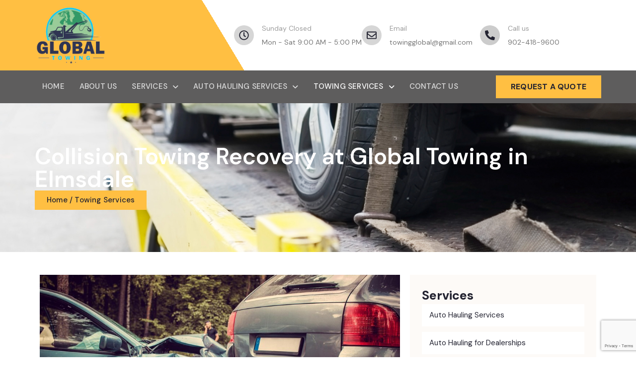

--- FILE ---
content_type: text/html; charset=UTF-8
request_url: https://global-towing.com/towing-services-in-elmsdale/collision-towing-recovery-at-global-towing-in-elmsdale/
body_size: 25833
content:
<!DOCTYPE html>
<html lang="en-GB">

<head>
	
	<meta charset="UTF-8">
	<meta name="viewport" content="width=device-width, initial-scale=1, minimum-scale=1">
	<link rel="profile" href="https://gmpg.org/xfn/11">
		<meta name='robots' content='index, follow, max-image-preview:large, max-snippet:-1, max-video-preview:-1' />
	<style>img:is([sizes="auto" i], [sizes^="auto," i]) { contain-intrinsic-size: 3000px 1500px }</style>
	
	<!-- This site is optimized with the Yoast SEO plugin v23.8 - https://yoast.com/wordpress/plugins/seo/ -->
	<title>Collision Towing Recovery at Global Towing in Elmsdale | Global Towing</title>
	<meta name="description" content="Collision Towing Recovery at Global Towing in Elmsdale Home / Towing Services Experiencing a vehicle collision can be stressful and overwhelming. At" />
	<link rel="canonical" href="https://global-towing.com/towing-services-in-elmsdale/collision-towing-recovery-at-global-towing-in-elmsdale/" />
	<meta property="og:locale" content="en_GB" />
	<meta property="og:type" content="article" />
	<meta property="og:title" content="Collision Towing Recovery at Global Towing in Elmsdale | Global Towing" />
	<meta property="og:description" content="Collision Towing Recovery at Global Towing in Elmsdale Home / Towing Services Experiencing a vehicle collision can be stressful and overwhelming. At" />
	<meta property="og:url" content="https://global-towing.com/towing-services-in-elmsdale/collision-towing-recovery-at-global-towing-in-elmsdale/" />
	<meta property="og:site_name" content="Global Towing" />
	<meta property="article:modified_time" content="2024-05-06T17:33:43+00:00" />
	<meta property="og:image" content="https://global-towing.com/wp-content/uploads/2024/04/image-auto-accident-involving-two-cars_613910-929.jpg" />
	<meta name="twitter:card" content="summary_large_image" />
	<meta name="twitter:label1" content="Estimated reading time" />
	<meta name="twitter:data1" content="2 minutes" />
	<script type="application/ld+json" class="yoast-schema-graph">{"@context":"https://schema.org","@graph":[{"@type":"WebPage","@id":"https://global-towing.com/towing-services-in-elmsdale/collision-towing-recovery-at-global-towing-in-elmsdale/","url":"https://global-towing.com/towing-services-in-elmsdale/collision-towing-recovery-at-global-towing-in-elmsdale/","name":"Collision Towing Recovery at Global Towing in Elmsdale | Global Towing","isPartOf":{"@id":"https://global-towing.com/#website"},"primaryImageOfPage":{"@id":"https://global-towing.com/towing-services-in-elmsdale/collision-towing-recovery-at-global-towing-in-elmsdale/#primaryimage"},"image":{"@id":"https://global-towing.com/towing-services-in-elmsdale/collision-towing-recovery-at-global-towing-in-elmsdale/#primaryimage"},"thumbnailUrl":"https://global-towing.com/wp-content/uploads/2024/04/image-auto-accident-involving-two-cars_613910-929.jpg","datePublished":"2024-04-29T12:19:10+00:00","dateModified":"2024-05-06T17:33:43+00:00","description":"Collision Towing Recovery at Global Towing in Elmsdale Home / Towing Services Experiencing a vehicle collision can be stressful and overwhelming. At","breadcrumb":{"@id":"https://global-towing.com/towing-services-in-elmsdale/collision-towing-recovery-at-global-towing-in-elmsdale/#breadcrumb"},"inLanguage":"en-GB","potentialAction":[{"@type":"ReadAction","target":["https://global-towing.com/towing-services-in-elmsdale/collision-towing-recovery-at-global-towing-in-elmsdale/"]}]},{"@type":"ImageObject","inLanguage":"en-GB","@id":"https://global-towing.com/towing-services-in-elmsdale/collision-towing-recovery-at-global-towing-in-elmsdale/#primaryimage","url":"https://global-towing.com/wp-content/uploads/2024/04/image-auto-accident-involving-two-cars_613910-929.jpg","contentUrl":"https://global-towing.com/wp-content/uploads/2024/04/image-auto-accident-involving-two-cars_613910-929.jpg","width":996,"height":664},{"@type":"BreadcrumbList","@id":"https://global-towing.com/towing-services-in-elmsdale/collision-towing-recovery-at-global-towing-in-elmsdale/#breadcrumb","itemListElement":[{"@type":"ListItem","position":1,"name":"Home","item":"https://global-towing.com/"},{"@type":"ListItem","position":2,"name":"Comprehensive Towing Services at Global Towing in Elmsdale","item":"https://global-towing.com/towing-services-in-elmsdale/"},{"@type":"ListItem","position":3,"name":"Collision Towing Recovery at Global Towing in Elmsdale"}]},{"@type":"WebSite","@id":"https://global-towing.com/#website","url":"https://global-towing.com/","name":"Global Towing","description":"Navigating Towing with Precision and Care","publisher":{"@id":"https://global-towing.com/#organization"},"potentialAction":[{"@type":"SearchAction","target":{"@type":"EntryPoint","urlTemplate":"https://global-towing.com/?s={search_term_string}"},"query-input":{"@type":"PropertyValueSpecification","valueRequired":true,"valueName":"search_term_string"}}],"inLanguage":"en-GB"},{"@type":"Organization","@id":"https://global-towing.com/#organization","name":"Global Group","url":"https://global-towing.com/","logo":{"@type":"ImageObject","inLanguage":"en-GB","@id":"https://global-towing.com/#/schema/logo/image/","url":"https://global-towing.com/wp-content/uploads/2023/12/cropped-Logo-_global_group-removebg-preview.png","contentUrl":"https://global-towing.com/wp-content/uploads/2023/12/cropped-Logo-_global_group-removebg-preview.png","width":200,"height":186,"caption":"Global Group"},"image":{"@id":"https://global-towing.com/#/schema/logo/image/"}}]}</script>
	<!-- / Yoast SEO plugin. -->


<link rel="alternate" type="application/rss+xml" title="Global Towing &raquo; Feed" href="https://global-towing.com/feed/" />
<link rel="alternate" type="application/rss+xml" title="Global Towing &raquo; Comments Feed" href="https://global-towing.com/comments/feed/" />
<link rel='stylesheet' id='hfe-widgets-style-css' href='https://global-towing.com/wp-content/plugins/header-footer-elementor/inc/widgets-css/frontend.css?ver=1.6.46' media='all' />
<link rel='stylesheet' id='premium-addons-css' href='https://global-towing.com/wp-content/plugins/premium-addons-for-elementor/assets/frontend/min-css/premium-addons.min.css?ver=4.10.62' media='all' />
<style id='classic-theme-styles-inline-css'>
/*! This file is auto-generated */
.wp-block-button__link{color:#fff;background-color:#32373c;border-radius:9999px;box-shadow:none;text-decoration:none;padding:calc(.667em + 2px) calc(1.333em + 2px);font-size:1.125em}.wp-block-file__button{background:#32373c;color:#fff;text-decoration:none}
</style>
<style id='global-styles-inline-css'>
:root{--wp--preset--aspect-ratio--square: 1;--wp--preset--aspect-ratio--4-3: 4/3;--wp--preset--aspect-ratio--3-4: 3/4;--wp--preset--aspect-ratio--3-2: 3/2;--wp--preset--aspect-ratio--2-3: 2/3;--wp--preset--aspect-ratio--16-9: 16/9;--wp--preset--aspect-ratio--9-16: 9/16;--wp--preset--color--black: #000000;--wp--preset--color--cyan-bluish-gray: #abb8c3;--wp--preset--color--white: #ffffff;--wp--preset--color--pale-pink: #f78da7;--wp--preset--color--vivid-red: #cf2e2e;--wp--preset--color--luminous-vivid-orange: #ff6900;--wp--preset--color--luminous-vivid-amber: #fcb900;--wp--preset--color--light-green-cyan: #7bdcb5;--wp--preset--color--vivid-green-cyan: #00d084;--wp--preset--color--pale-cyan-blue: #8ed1fc;--wp--preset--color--vivid-cyan-blue: #0693e3;--wp--preset--color--vivid-purple: #9b51e0;--wp--preset--color--neve-link-color: var(--nv-primary-accent);--wp--preset--color--neve-link-hover-color: var(--nv-secondary-accent);--wp--preset--color--nv-site-bg: var(--nv-site-bg);--wp--preset--color--nv-light-bg: var(--nv-light-bg);--wp--preset--color--nv-dark-bg: var(--nv-dark-bg);--wp--preset--color--neve-text-color: var(--nv-text-color);--wp--preset--color--nv-text-dark-bg: var(--nv-text-dark-bg);--wp--preset--color--nv-c-1: var(--nv-c-1);--wp--preset--color--nv-c-2: var(--nv-c-2);--wp--preset--gradient--vivid-cyan-blue-to-vivid-purple: linear-gradient(135deg,rgba(6,147,227,1) 0%,rgb(155,81,224) 100%);--wp--preset--gradient--light-green-cyan-to-vivid-green-cyan: linear-gradient(135deg,rgb(122,220,180) 0%,rgb(0,208,130) 100%);--wp--preset--gradient--luminous-vivid-amber-to-luminous-vivid-orange: linear-gradient(135deg,rgba(252,185,0,1) 0%,rgba(255,105,0,1) 100%);--wp--preset--gradient--luminous-vivid-orange-to-vivid-red: linear-gradient(135deg,rgba(255,105,0,1) 0%,rgb(207,46,46) 100%);--wp--preset--gradient--very-light-gray-to-cyan-bluish-gray: linear-gradient(135deg,rgb(238,238,238) 0%,rgb(169,184,195) 100%);--wp--preset--gradient--cool-to-warm-spectrum: linear-gradient(135deg,rgb(74,234,220) 0%,rgb(151,120,209) 20%,rgb(207,42,186) 40%,rgb(238,44,130) 60%,rgb(251,105,98) 80%,rgb(254,248,76) 100%);--wp--preset--gradient--blush-light-purple: linear-gradient(135deg,rgb(255,206,236) 0%,rgb(152,150,240) 100%);--wp--preset--gradient--blush-bordeaux: linear-gradient(135deg,rgb(254,205,165) 0%,rgb(254,45,45) 50%,rgb(107,0,62) 100%);--wp--preset--gradient--luminous-dusk: linear-gradient(135deg,rgb(255,203,112) 0%,rgb(199,81,192) 50%,rgb(65,88,208) 100%);--wp--preset--gradient--pale-ocean: linear-gradient(135deg,rgb(255,245,203) 0%,rgb(182,227,212) 50%,rgb(51,167,181) 100%);--wp--preset--gradient--electric-grass: linear-gradient(135deg,rgb(202,248,128) 0%,rgb(113,206,126) 100%);--wp--preset--gradient--midnight: linear-gradient(135deg,rgb(2,3,129) 0%,rgb(40,116,252) 100%);--wp--preset--font-size--small: 13px;--wp--preset--font-size--medium: 20px;--wp--preset--font-size--large: 36px;--wp--preset--font-size--x-large: 42px;--wp--preset--spacing--20: 0.44rem;--wp--preset--spacing--30: 0.67rem;--wp--preset--spacing--40: 1rem;--wp--preset--spacing--50: 1.5rem;--wp--preset--spacing--60: 2.25rem;--wp--preset--spacing--70: 3.38rem;--wp--preset--spacing--80: 5.06rem;--wp--preset--shadow--natural: 6px 6px 9px rgba(0, 0, 0, 0.2);--wp--preset--shadow--deep: 12px 12px 50px rgba(0, 0, 0, 0.4);--wp--preset--shadow--sharp: 6px 6px 0px rgba(0, 0, 0, 0.2);--wp--preset--shadow--outlined: 6px 6px 0px -3px rgba(255, 255, 255, 1), 6px 6px rgba(0, 0, 0, 1);--wp--preset--shadow--crisp: 6px 6px 0px rgba(0, 0, 0, 1);}:where(.is-layout-flex){gap: 0.5em;}:where(.is-layout-grid){gap: 0.5em;}body .is-layout-flex{display: flex;}.is-layout-flex{flex-wrap: wrap;align-items: center;}.is-layout-flex > :is(*, div){margin: 0;}body .is-layout-grid{display: grid;}.is-layout-grid > :is(*, div){margin: 0;}:where(.wp-block-columns.is-layout-flex){gap: 2em;}:where(.wp-block-columns.is-layout-grid){gap: 2em;}:where(.wp-block-post-template.is-layout-flex){gap: 1.25em;}:where(.wp-block-post-template.is-layout-grid){gap: 1.25em;}.has-black-color{color: var(--wp--preset--color--black) !important;}.has-cyan-bluish-gray-color{color: var(--wp--preset--color--cyan-bluish-gray) !important;}.has-white-color{color: var(--wp--preset--color--white) !important;}.has-pale-pink-color{color: var(--wp--preset--color--pale-pink) !important;}.has-vivid-red-color{color: var(--wp--preset--color--vivid-red) !important;}.has-luminous-vivid-orange-color{color: var(--wp--preset--color--luminous-vivid-orange) !important;}.has-luminous-vivid-amber-color{color: var(--wp--preset--color--luminous-vivid-amber) !important;}.has-light-green-cyan-color{color: var(--wp--preset--color--light-green-cyan) !important;}.has-vivid-green-cyan-color{color: var(--wp--preset--color--vivid-green-cyan) !important;}.has-pale-cyan-blue-color{color: var(--wp--preset--color--pale-cyan-blue) !important;}.has-vivid-cyan-blue-color{color: var(--wp--preset--color--vivid-cyan-blue) !important;}.has-vivid-purple-color{color: var(--wp--preset--color--vivid-purple) !important;}.has-neve-link-color-color{color: var(--wp--preset--color--neve-link-color) !important;}.has-neve-link-hover-color-color{color: var(--wp--preset--color--neve-link-hover-color) !important;}.has-nv-site-bg-color{color: var(--wp--preset--color--nv-site-bg) !important;}.has-nv-light-bg-color{color: var(--wp--preset--color--nv-light-bg) !important;}.has-nv-dark-bg-color{color: var(--wp--preset--color--nv-dark-bg) !important;}.has-neve-text-color-color{color: var(--wp--preset--color--neve-text-color) !important;}.has-nv-text-dark-bg-color{color: var(--wp--preset--color--nv-text-dark-bg) !important;}.has-nv-c-1-color{color: var(--wp--preset--color--nv-c-1) !important;}.has-nv-c-2-color{color: var(--wp--preset--color--nv-c-2) !important;}.has-black-background-color{background-color: var(--wp--preset--color--black) !important;}.has-cyan-bluish-gray-background-color{background-color: var(--wp--preset--color--cyan-bluish-gray) !important;}.has-white-background-color{background-color: var(--wp--preset--color--white) !important;}.has-pale-pink-background-color{background-color: var(--wp--preset--color--pale-pink) !important;}.has-vivid-red-background-color{background-color: var(--wp--preset--color--vivid-red) !important;}.has-luminous-vivid-orange-background-color{background-color: var(--wp--preset--color--luminous-vivid-orange) !important;}.has-luminous-vivid-amber-background-color{background-color: var(--wp--preset--color--luminous-vivid-amber) !important;}.has-light-green-cyan-background-color{background-color: var(--wp--preset--color--light-green-cyan) !important;}.has-vivid-green-cyan-background-color{background-color: var(--wp--preset--color--vivid-green-cyan) !important;}.has-pale-cyan-blue-background-color{background-color: var(--wp--preset--color--pale-cyan-blue) !important;}.has-vivid-cyan-blue-background-color{background-color: var(--wp--preset--color--vivid-cyan-blue) !important;}.has-vivid-purple-background-color{background-color: var(--wp--preset--color--vivid-purple) !important;}.has-neve-link-color-background-color{background-color: var(--wp--preset--color--neve-link-color) !important;}.has-neve-link-hover-color-background-color{background-color: var(--wp--preset--color--neve-link-hover-color) !important;}.has-nv-site-bg-background-color{background-color: var(--wp--preset--color--nv-site-bg) !important;}.has-nv-light-bg-background-color{background-color: var(--wp--preset--color--nv-light-bg) !important;}.has-nv-dark-bg-background-color{background-color: var(--wp--preset--color--nv-dark-bg) !important;}.has-neve-text-color-background-color{background-color: var(--wp--preset--color--neve-text-color) !important;}.has-nv-text-dark-bg-background-color{background-color: var(--wp--preset--color--nv-text-dark-bg) !important;}.has-nv-c-1-background-color{background-color: var(--wp--preset--color--nv-c-1) !important;}.has-nv-c-2-background-color{background-color: var(--wp--preset--color--nv-c-2) !important;}.has-black-border-color{border-color: var(--wp--preset--color--black) !important;}.has-cyan-bluish-gray-border-color{border-color: var(--wp--preset--color--cyan-bluish-gray) !important;}.has-white-border-color{border-color: var(--wp--preset--color--white) !important;}.has-pale-pink-border-color{border-color: var(--wp--preset--color--pale-pink) !important;}.has-vivid-red-border-color{border-color: var(--wp--preset--color--vivid-red) !important;}.has-luminous-vivid-orange-border-color{border-color: var(--wp--preset--color--luminous-vivid-orange) !important;}.has-luminous-vivid-amber-border-color{border-color: var(--wp--preset--color--luminous-vivid-amber) !important;}.has-light-green-cyan-border-color{border-color: var(--wp--preset--color--light-green-cyan) !important;}.has-vivid-green-cyan-border-color{border-color: var(--wp--preset--color--vivid-green-cyan) !important;}.has-pale-cyan-blue-border-color{border-color: var(--wp--preset--color--pale-cyan-blue) !important;}.has-vivid-cyan-blue-border-color{border-color: var(--wp--preset--color--vivid-cyan-blue) !important;}.has-vivid-purple-border-color{border-color: var(--wp--preset--color--vivid-purple) !important;}.has-neve-link-color-border-color{border-color: var(--wp--preset--color--neve-link-color) !important;}.has-neve-link-hover-color-border-color{border-color: var(--wp--preset--color--neve-link-hover-color) !important;}.has-nv-site-bg-border-color{border-color: var(--wp--preset--color--nv-site-bg) !important;}.has-nv-light-bg-border-color{border-color: var(--wp--preset--color--nv-light-bg) !important;}.has-nv-dark-bg-border-color{border-color: var(--wp--preset--color--nv-dark-bg) !important;}.has-neve-text-color-border-color{border-color: var(--wp--preset--color--neve-text-color) !important;}.has-nv-text-dark-bg-border-color{border-color: var(--wp--preset--color--nv-text-dark-bg) !important;}.has-nv-c-1-border-color{border-color: var(--wp--preset--color--nv-c-1) !important;}.has-nv-c-2-border-color{border-color: var(--wp--preset--color--nv-c-2) !important;}.has-vivid-cyan-blue-to-vivid-purple-gradient-background{background: var(--wp--preset--gradient--vivid-cyan-blue-to-vivid-purple) !important;}.has-light-green-cyan-to-vivid-green-cyan-gradient-background{background: var(--wp--preset--gradient--light-green-cyan-to-vivid-green-cyan) !important;}.has-luminous-vivid-amber-to-luminous-vivid-orange-gradient-background{background: var(--wp--preset--gradient--luminous-vivid-amber-to-luminous-vivid-orange) !important;}.has-luminous-vivid-orange-to-vivid-red-gradient-background{background: var(--wp--preset--gradient--luminous-vivid-orange-to-vivid-red) !important;}.has-very-light-gray-to-cyan-bluish-gray-gradient-background{background: var(--wp--preset--gradient--very-light-gray-to-cyan-bluish-gray) !important;}.has-cool-to-warm-spectrum-gradient-background{background: var(--wp--preset--gradient--cool-to-warm-spectrum) !important;}.has-blush-light-purple-gradient-background{background: var(--wp--preset--gradient--blush-light-purple) !important;}.has-blush-bordeaux-gradient-background{background: var(--wp--preset--gradient--blush-bordeaux) !important;}.has-luminous-dusk-gradient-background{background: var(--wp--preset--gradient--luminous-dusk) !important;}.has-pale-ocean-gradient-background{background: var(--wp--preset--gradient--pale-ocean) !important;}.has-electric-grass-gradient-background{background: var(--wp--preset--gradient--electric-grass) !important;}.has-midnight-gradient-background{background: var(--wp--preset--gradient--midnight) !important;}.has-small-font-size{font-size: var(--wp--preset--font-size--small) !important;}.has-medium-font-size{font-size: var(--wp--preset--font-size--medium) !important;}.has-large-font-size{font-size: var(--wp--preset--font-size--large) !important;}.has-x-large-font-size{font-size: var(--wp--preset--font-size--x-large) !important;}
:where(.wp-block-post-template.is-layout-flex){gap: 1.25em;}:where(.wp-block-post-template.is-layout-grid){gap: 1.25em;}
:where(.wp-block-columns.is-layout-flex){gap: 2em;}:where(.wp-block-columns.is-layout-grid){gap: 2em;}
:root :where(.wp-block-pullquote){font-size: 1.5em;line-height: 1.6;}
</style>
<link rel='stylesheet' id='contact-form-7-css' href='https://global-towing.com/wp-content/plugins/contact-form-7/includes/css/styles.css?ver=6.0' media='all' />
<link rel='stylesheet' id='wpa-css-css' href='https://global-towing.com/wp-content/plugins/honeypot/includes/css/wpa.css?ver=2.2.03' media='all' />
<link rel='stylesheet' id='hfe-style-css' href='https://global-towing.com/wp-content/plugins/header-footer-elementor/assets/css/header-footer-elementor.css?ver=1.6.46' media='all' />
<link rel='stylesheet' id='elementor-frontend-css' href='https://global-towing.com/wp-content/plugins/elementor/assets/css/frontend.min.css?ver=3.25.4' media='all' />
<link rel='stylesheet' id='swiper-css' href='https://global-towing.com/wp-content/plugins/elementor/assets/lib/swiper/v8/css/swiper.min.css?ver=8.4.5' media='all' />
<link rel='stylesheet' id='e-swiper-css' href='https://global-towing.com/wp-content/plugins/elementor/assets/css/conditionals/e-swiper.min.css?ver=3.25.4' media='all' />
<link rel='stylesheet' id='elementor-post-32-css' href='https://global-towing.com/wp-content/uploads/elementor/css/post-32.css?ver=1731204660' media='all' />
<link rel='stylesheet' id='she-header-style-css' href='https://global-towing.com/wp-content/plugins/sticky-header-effects-for-elementor/assets/css/she-header-style.css?ver=1.7.3' media='all' />
<link rel='stylesheet' id='widget-image-css' href='https://global-towing.com/wp-content/plugins/elementor/assets/css/widget-image.min.css?ver=3.25.4' media='all' />
<link rel='stylesheet' id='widget-text-editor-css' href='https://global-towing.com/wp-content/plugins/elementor/assets/css/widget-text-editor.min.css?ver=3.25.4' media='all' />
<link rel='stylesheet' id='widget-heading-css' href='https://global-towing.com/wp-content/plugins/elementor/assets/css/widget-heading.min.css?ver=3.25.4' media='all' />
<link rel='stylesheet' id='widget-icon-box-css' href='https://global-towing.com/wp-content/plugins/elementor/assets/css/widget-icon-box.min.css?ver=3.25.4' media='all' />
<link rel='stylesheet' id='widget-spacer-css' href='https://global-towing.com/wp-content/plugins/elementor/assets/css/widget-spacer.min.css?ver=3.25.4' media='all' />
<link rel='stylesheet' id='e-animation-grow-css' href='https://global-towing.com/wp-content/plugins/elementor/assets/lib/animations/styles/e-animation-grow.min.css?ver=3.25.4' media='all' />
<link rel='stylesheet' id='widget-divider-css' href='https://global-towing.com/wp-content/plugins/elementor/assets/css/widget-divider.min.css?ver=3.25.4' media='all' />
<link rel='stylesheet' id='elementor-post-1782-css' href='https://global-towing.com/wp-content/uploads/elementor/css/post-1782.css?ver=1731220693' media='all' />
<link rel='stylesheet' id='elementor-post-349-css' href='https://global-towing.com/wp-content/uploads/elementor/css/post-349.css?ver=1731204660' media='all' />
<link rel='stylesheet' id='elementor-post-246-css' href='https://global-towing.com/wp-content/uploads/elementor/css/post-246.css?ver=1731204660' media='all' />
<link rel='stylesheet' id='neve-style-css' href='https://global-towing.com/wp-content/themes/neve/style-main-new.min.css?ver=3.8.12' media='all' />
<style id='neve-style-inline-css'>
.nv-meta-list li.meta:not(:last-child):after { content:"/" }.nv-meta-list .no-mobile{
			display:none;
		}.nv-meta-list li.last::after{
			content: ""!important;
		}@media (min-width: 769px) {
			.nv-meta-list .no-mobile {
				display: inline-block;
			}
			.nv-meta-list li.last:not(:last-child)::after {
		 		content: "/" !important;
			}
		}
 :root{ --container: 748px;--postwidth:100%; --primarybtnbg: var(--nv-primary-accent); --secondarybtnbg: rgba(0, 0, 0, 0); --primarybtnhoverbg: var(--nv-secondary-accent); --secondarybtnhoverbg: var(--nv-dark-bg); --primarybtncolor: #010101; --secondarybtncolor: var(--nv-dark-bg); --primarybtnhovercolor: #ffffff; --secondarybtnhovercolor: var(--nv-text-dark-bg);--primarybtnborderradius:0;--secondarybtnborderradius:0;--secondarybtnborderwidth:2px;--btnpadding:12px 24px;--primarybtnpadding:12px 24px;--secondarybtnpadding:calc(12px - 2px) calc(24px - 2px); --btnfs: 14px; --btnlineheight: 1.6em; --bodyfontfamily: Arial,Helvetica,sans-serif; --bodyfontsize: 16px; --bodylineheight: 1.7em; --bodyletterspacing: 0px; --bodyfontweight: 400; --bodytexttransform: none; --h1fontsize: 39px; --h1fontweight: 600; --h1lineheight: 1.2em; --h1letterspacing: 0px; --h1texttransform: none; --h2fontsize: 28px; --h2fontweight: 600; --h2lineheight: 1.3em; --h2letterspacing: 0px; --h2texttransform: none; --h3fontsize: 20px; --h3fontweight: 600; --h3lineheight: 1.3em; --h3letterspacing: 0px; --h3texttransform: none; --h4fontsize: 16px; --h4fontweight: 600; --h4lineheight: 1.3em; --h4letterspacing: 0px; --h4texttransform: none; --h5fontsize: 14px; --h5fontweight: 600; --h5lineheight: 1.3em; --h5letterspacing: 0px; --h5texttransform: none; --h6fontsize: 14px; --h6fontweight: 600; --h6lineheight: 1.3em; --h6letterspacing: 0px; --h6texttransform: none;--formfieldborderwidth:2px;--formfieldborderradius:0; --formfieldbgcolor: var(--nv-site-bg); --formfieldbordercolor: var(--nv-light-bg); --formfieldcolor: var(--nv-text-color);--formfieldpadding:10px 12px 10px 12px;; } .single-post-container .alignfull > [class*="__inner-container"], .single-post-container .alignwide > [class*="__inner-container"]{ max-width:718px } .nv-meta-list{ --avatarsize: 20px; } .single .nv-meta-list{ --avatarsize: 20px; } .blog .blog-entry-title, .archive .blog-entry-title{ --fontsize: 28px; } .single h1.entry-title{ --fontsize: 28px; } .neve-main{ --boxshadow:0 3px 6px -5px rgba(0, 0, 0, 0.1), 0 4px 8px rgba(0, 0, 0, 0.1); } .nv-post-cover{ --height: 250px;--padding:40px 15px;--justify: flex-start; --textalign: left; --valign: center; } .nv-post-cover .nv-title-meta-wrap, .nv-page-title-wrap, .entry-header{ --textalign: left; } .nv-is-boxed.nv-title-meta-wrap{ --padding:40px 15px; --bgcolor: var(--nv-dark-bg); } .nv-overlay{ --opacity: 50; --blendmode: normal; } .nv-is-boxed.nv-comments-wrap{ --padding:20px; } .nv-is-boxed.comment-respond{ --padding:20px; } .single:not(.single-product), .page{ --c-vspace:0 0 0 0;; } .global-styled{ --bgcolor: var(--nv-site-bg); } .header-top{ --rowbcolor: var(--nv-light-bg); --color: var(--nv-text-color); --bgcolor: #f0f0f0; } .header-main{ --rowbcolor: var(--nv-light-bg); --color: var(--nv-text-color); --bgcolor: var(--nv-site-bg); } .header-bottom{ --rowbcolor: var(--nv-light-bg); --color: var(--nv-text-color); --bgcolor: #ffffff; } .header-menu-sidebar-bg{ --justify: flex-start; --textalign: left;--flexg: 1;--wrapdropdownwidth: auto; --color: var(--nv-text-color); --bgcolor: var(--nv-site-bg); } .header-menu-sidebar{ width: 360px; } .builder-item--logo{ --maxwidth: 32px; --fs: 24px;--padding:10px 0;--margin:0; --textalign: left;--justify: flex-start; } .builder-item--nav-icon,.header-menu-sidebar .close-sidebar-panel .navbar-toggle{ --borderradius:0;--borderwidth:1px; } .builder-item--nav-icon{ --label-margin:0 5px 0 0;;--padding:10px 15px;--margin:0; } .builder-item--primary-menu{ --color: var(--nv-text-color); --hovercolor: var(--nv-secondary-accent); --hovertextcolor: var(--nv-text-color); --activecolor: var(--nv-text-color); --spacing: 20px; --height: 25px;--padding:0;--margin:0; --fontsize: 1em; --lineheight: 1.6em; --letterspacing: 0px; --fontweight: 600; --texttransform: uppercase; --iconsize: 1em; } .hfg-is-group.has-primary-menu .inherit-ff{ --inheritedfw: 600; } .footer-top-inner .row{ grid-template-columns:1fr 1fr 1fr; --valign: flex-start; } .footer-top{ --rowbcolor: var(--nv-light-bg); --color: var(--nv-text-color); --bgcolor: #ffffff; } .footer-main-inner .row{ grid-template-columns:1fr 1fr 1fr; --valign: flex-start; } .footer-main{ --rowbcolor: var(--nv-light-bg); --color: var(--nv-text-color); --bgcolor: var(--nv-site-bg); } .footer-bottom-inner .row{ grid-template-columns:1fr 1fr 1fr; --valign: flex-start; } .footer-bottom{ --rowbcolor: var(--nv-light-bg); --color: var(--nv-text-dark-bg); --bgcolor: var(--nv-dark-bg); } @media(min-width: 576px){ :root{ --container: 992px;--postwidth:50%;--btnpadding:12px 24px;--primarybtnpadding:12px 24px;--secondarybtnpadding:calc(12px - 2px) calc(24px - 2px); --btnfs: 14px; --btnlineheight: 1.6em; --bodyfontsize: 16px; --bodylineheight: 1.7em; --bodyletterspacing: 0px; --h1fontsize: 55px; --h1lineheight: 1.3em; --h1letterspacing: 0px; --h2fontsize: 34px; --h2lineheight: 1.3em; --h2letterspacing: 0px; --h3fontsize: 20px; --h3lineheight: 1.3em; --h3letterspacing: 0px; --h4fontsize: 16px; --h4lineheight: 1.3em; --h4letterspacing: 0px; --h5fontsize: 14px; --h5lineheight: 1.3em; --h5letterspacing: 0px; --h6fontsize: 14px; --h6lineheight: 1.3em; --h6letterspacing: 0px; } .single-post-container .alignfull > [class*="__inner-container"], .single-post-container .alignwide > [class*="__inner-container"]{ max-width:962px } .nv-meta-list{ --avatarsize: 20px; } .single .nv-meta-list{ --avatarsize: 20px; } .blog .blog-entry-title, .archive .blog-entry-title{ --fontsize: 32px; } .single h1.entry-title{ --fontsize: 40px; } .nv-post-cover{ --height: 320px;--padding:60px 30px;--justify: flex-start; --textalign: left; --valign: center; } .nv-post-cover .nv-title-meta-wrap, .nv-page-title-wrap, .entry-header{ --textalign: left; } .nv-is-boxed.nv-title-meta-wrap{ --padding:60px 30px; } .nv-is-boxed.nv-comments-wrap{ --padding:30px; } .nv-is-boxed.comment-respond{ --padding:30px; } .single:not(.single-product), .page{ --c-vspace:0 0 0 0;; } .header-menu-sidebar-bg{ --justify: flex-start; --textalign: left;--flexg: 1;--wrapdropdownwidth: auto; } .header-menu-sidebar{ width: 360px; } .builder-item--logo{ --maxwidth: 32px; --fs: 24px;--padding:10px 0;--margin:0; --textalign: left;--justify: flex-start; } .builder-item--nav-icon{ --label-margin:0 5px 0 0;;--padding:10px 15px;--margin:0; } .builder-item--primary-menu{ --spacing: 20px; --height: 25px;--padding:0;--margin:0; --fontsize: 1em; --lineheight: 1.6em; --letterspacing: 0px; --iconsize: 1em; } }@media(min-width: 960px){ :root{ --container: 1440px;--postwidth:50%;--btnpadding:12px 24px;--primarybtnpadding:12px 24px;--secondarybtnpadding:calc(12px - 2px) calc(24px - 2px); --btnfs: 16px; --btnlineheight: 1.6em; --bodyfontsize: 17px; --bodylineheight: 1.7em; --bodyletterspacing: 0px; --h1fontsize: 70px; --h1lineheight: 1.3em; --h1letterspacing: 0px; --h2fontsize: 46px; --h2lineheight: 1.3em; --h2letterspacing: 0px; --h3fontsize: 24px; --h3lineheight: 1.3em; --h3letterspacing: 0px; --h4fontsize: 20px; --h4lineheight: 1.3em; --h4letterspacing: 0px; --h5fontsize: 16px; --h5lineheight: 1.3em; --h5letterspacing: 0px; --h6fontsize: 16px; --h6lineheight: 1.3em; --h6letterspacing: 0px; } body:not(.single):not(.archive):not(.blog):not(.search):not(.error404) .neve-main > .container .col, body.post-type-archive-course .neve-main > .container .col, body.post-type-archive-llms_membership .neve-main > .container .col{ max-width: 100%; } body:not(.single):not(.archive):not(.blog):not(.search):not(.error404) .nv-sidebar-wrap, body.post-type-archive-course .nv-sidebar-wrap, body.post-type-archive-llms_membership .nv-sidebar-wrap{ max-width: 0%; } .neve-main > .archive-container .nv-index-posts.col{ max-width: 100%; } .neve-main > .archive-container .nv-sidebar-wrap{ max-width: 0%; } .neve-main > .single-post-container .nv-single-post-wrap.col{ max-width: 70%; } .single-post-container .alignfull > [class*="__inner-container"], .single-post-container .alignwide > [class*="__inner-container"]{ max-width:978px } .container-fluid.single-post-container .alignfull > [class*="__inner-container"], .container-fluid.single-post-container .alignwide > [class*="__inner-container"]{ max-width:calc(70% + 15px) } .neve-main > .single-post-container .nv-sidebar-wrap{ max-width: 30%; } .nv-meta-list{ --avatarsize: 20px; } .single .nv-meta-list{ --avatarsize: 20px; } .blog .blog-entry-title, .archive .blog-entry-title{ --fontsize: 32px; } .single h1.entry-title{ --fontsize: 65px; } .nv-post-cover{ --height: 400px;--padding:60px 40px;--justify: flex-start; --textalign: left; --valign: center; } .nv-post-cover .nv-title-meta-wrap, .nv-page-title-wrap, .entry-header{ --textalign: left; } .nv-is-boxed.nv-title-meta-wrap{ --padding:60px 40px; } .nv-is-boxed.nv-comments-wrap{ --padding:40px; } .nv-is-boxed.comment-respond{ --padding:40px; } .single:not(.single-product), .page{ --c-vspace:0 0 0 0;; } .header-menu-sidebar-bg{ --justify: flex-start; --textalign: left;--flexg: 1;--wrapdropdownwidth: auto; } .header-menu-sidebar{ width: 360px; } .builder-item--logo{ --maxwidth: 120px; --fs: 24px;--padding:10px 0;--margin:0; --textalign: left;--justify: flex-start; } .builder-item--nav-icon{ --label-margin:0 5px 0 0;;--padding:10px 15px;--margin:0; } .builder-item--primary-menu{ --spacing: 20px; --height: 25px;--padding:0;--margin:0; --fontsize: 0.8em; --lineheight: 1.6em; --letterspacing: 0px; --iconsize: 0.8em; } }.nv-content-wrap .elementor a:not(.button):not(.wp-block-file__button){ text-decoration: none; }:root{--nv-primary-accent:#fcaf3b;--nv-secondary-accent:#ab641d;--nv-site-bg:#ffffff;--nv-light-bg:#ededed;--nv-dark-bg:#14171c;--nv-text-color:#2b2b2b;--nv-text-dark-bg:#ffffff;--nv-c-1:#77b978;--nv-c-2:#f37262;--nv-fallback-ff:Arial, Helvetica, sans-serif;}
:root{--e-global-color-nvprimaryaccent:#fcaf3b;--e-global-color-nvsecondaryaccent:#ab641d;--e-global-color-nvsitebg:#ffffff;--e-global-color-nvlightbg:#ededed;--e-global-color-nvdarkbg:#14171c;--e-global-color-nvtextcolor:#2b2b2b;--e-global-color-nvtextdarkbg:#ffffff;--e-global-color-nvc1:#77b978;--e-global-color-nvc2:#f37262;}
</style>
<link rel='stylesheet' id='hfe-icons-list-css' href='https://global-towing.com/wp-content/plugins/elementor/assets/css/widget-icon-list.min.css?ver=3.24.3' media='all' />
<link rel='stylesheet' id='hfe-social-icons-css' href='https://global-towing.com/wp-content/plugins/elementor/assets/css/widget-social-icons.min.css?ver=3.24.0' media='all' />
<link rel='stylesheet' id='hfe-social-share-icons-brands-css' href='https://global-towing.com/wp-content/plugins/elementor/assets/lib/font-awesome/css/brands.css?ver=5.15.3' media='all' />
<link rel='stylesheet' id='hfe-social-share-icons-fontawesome-css' href='https://global-towing.com/wp-content/plugins/elementor/assets/lib/font-awesome/css/fontawesome.css?ver=5.15.3' media='all' />
<link rel='stylesheet' id='hfe-nav-menu-icons-css' href='https://global-towing.com/wp-content/plugins/elementor/assets/lib/font-awesome/css/solid.css?ver=5.15.3' media='all' />
<link rel='stylesheet' id='google-fonts-1-css' href='https://fonts.googleapis.com/css?family=DM+Sans%3A100%2C100italic%2C200%2C200italic%2C300%2C300italic%2C400%2C400italic%2C500%2C500italic%2C600%2C600italic%2C700%2C700italic%2C800%2C800italic%2C900%2C900italic&#038;display=swap&#038;ver=6.8.3' media='all' />
<link rel="preconnect" href="https://fonts.gstatic.com/" crossorigin><script src="https://global-towing.com/wp-includes/js/jquery/jquery.min.js?ver=3.7.1" id="jquery-core-js"></script>
<script src="https://global-towing.com/wp-includes/js/jquery/jquery-migrate.min.js?ver=3.4.1" id="jquery-migrate-js"></script>
<script src="https://global-towing.com/wp-content/plugins/sticky-header-effects-for-elementor/assets/js/she-header.js?ver=1.7.3" id="she-header-js"></script>
<link rel="https://api.w.org/" href="https://global-towing.com/wp-json/" /><link rel="alternate" title="JSON" type="application/json" href="https://global-towing.com/wp-json/wp/v2/pages/1782" /><link rel="EditURI" type="application/rsd+xml" title="RSD" href="https://global-towing.com/xmlrpc.php?rsd" />
<meta name="generator" content="WordPress 6.8.3" />
<link rel='shortlink' href='https://global-towing.com/?p=1782' />
<link rel="alternate" title="oEmbed (JSON)" type="application/json+oembed" href="https://global-towing.com/wp-json/oembed/1.0/embed?url=https%3A%2F%2Fglobal-towing.com%2Ftowing-services-in-elmsdale%2Fcollision-towing-recovery-at-global-towing-in-elmsdale%2F" />
<link rel="alternate" title="oEmbed (XML)" type="text/xml+oembed" href="https://global-towing.com/wp-json/oembed/1.0/embed?url=https%3A%2F%2Fglobal-towing.com%2Ftowing-services-in-elmsdale%2Fcollision-towing-recovery-at-global-towing-in-elmsdale%2F&#038;format=xml" />
<meta name="generator" content="Elementor 3.25.4; features: e_font_icon_svg, additional_custom_breakpoints, e_optimized_control_loading; settings: css_print_method-external, google_font-enabled, font_display-swap">
			<style>
				.e-con.e-parent:nth-of-type(n+4):not(.e-lazyloaded):not(.e-no-lazyload),
				.e-con.e-parent:nth-of-type(n+4):not(.e-lazyloaded):not(.e-no-lazyload) * {
					background-image: none !important;
				}
				@media screen and (max-height: 1024px) {
					.e-con.e-parent:nth-of-type(n+3):not(.e-lazyloaded):not(.e-no-lazyload),
					.e-con.e-parent:nth-of-type(n+3):not(.e-lazyloaded):not(.e-no-lazyload) * {
						background-image: none !important;
					}
				}
				@media screen and (max-height: 640px) {
					.e-con.e-parent:nth-of-type(n+2):not(.e-lazyloaded):not(.e-no-lazyload),
					.e-con.e-parent:nth-of-type(n+2):not(.e-lazyloaded):not(.e-no-lazyload) * {
						background-image: none !important;
					}
				}
			</style>
			<link rel="icon" href="https://global-towing.com/wp-content/uploads/2024/04/global_towing_logo_1_-removebg-preview-150x150.png" sizes="32x32" />
<link rel="icon" href="https://global-towing.com/wp-content/uploads/2024/04/global_towing_logo_1_-removebg-preview.png" sizes="192x192" />
<link rel="apple-touch-icon" href="https://global-towing.com/wp-content/uploads/2024/04/global_towing_logo_1_-removebg-preview.png" />
<meta name="msapplication-TileImage" content="https://global-towing.com/wp-content/uploads/2024/04/global_towing_logo_1_-removebg-preview.png" />

	</head>

<body data-rsssl=1  class="wp-singular page-template page-template-elementor_header_footer page page-id-1782 page-child parent-pageid-2050 wp-theme-neve ehf-header ehf-footer ehf-template-neve ehf-stylesheet-neve  nv-blog-grid nv-sidebar-full-width menu_sidebar_slide_left elementor-default elementor-template-full-width elementor-kit-32 elementor-page elementor-page-1782" id="neve_body"  >
<div class="wrapper">
	
	<header class="header"  >
		<a class="neve-skip-link show-on-focus" href="#content" >
			Skip to content		</a>
				<header id="masthead" itemscope="itemscope" itemtype="https://schema.org/WPHeader">
			<p class="main-title bhf-hidden" itemprop="headline"><a href="https://global-towing.com" title="Global Towing" rel="home">Global Towing</a></p>
					<div data-elementor-type="wp-post" data-elementor-id="349" class="elementor elementor-349">
				<div class="elementor-element elementor-element-6e04e0f e-flex e-con-boxed e-con e-parent" data-id="6e04e0f" data-element_type="container" data-settings="{&quot;background_background&quot;:&quot;gradient&quot;}">
					<div class="e-con-inner">
		<div class="elementor-element elementor-element-853474c e-con-full e-flex e-con e-child" data-id="853474c" data-element_type="container">
				<div class="elementor-element elementor-element-3b95d2e elementor-widget__width-auto elementor-widget elementor-widget-site-logo" data-id="3b95d2e" data-element_type="widget" data-settings="{&quot;align&quot;:&quot;left&quot;,&quot;width&quot;:{&quot;unit&quot;:&quot;px&quot;,&quot;size&quot;:144,&quot;sizes&quot;:[]},&quot;width_tablet&quot;:{&quot;unit&quot;:&quot;px&quot;,&quot;size&quot;:&quot;&quot;,&quot;sizes&quot;:[]},&quot;width_mobile&quot;:{&quot;unit&quot;:&quot;px&quot;,&quot;size&quot;:122,&quot;sizes&quot;:[]},&quot;space&quot;:{&quot;unit&quot;:&quot;%&quot;,&quot;size&quot;:&quot;&quot;,&quot;sizes&quot;:[]},&quot;space_tablet&quot;:{&quot;unit&quot;:&quot;%&quot;,&quot;size&quot;:&quot;&quot;,&quot;sizes&quot;:[]},&quot;space_mobile&quot;:{&quot;unit&quot;:&quot;%&quot;,&quot;size&quot;:&quot;&quot;,&quot;sizes&quot;:[]},&quot;image_border_radius&quot;:{&quot;unit&quot;:&quot;px&quot;,&quot;top&quot;:&quot;&quot;,&quot;right&quot;:&quot;&quot;,&quot;bottom&quot;:&quot;&quot;,&quot;left&quot;:&quot;&quot;,&quot;isLinked&quot;:true},&quot;image_border_radius_tablet&quot;:{&quot;unit&quot;:&quot;px&quot;,&quot;top&quot;:&quot;&quot;,&quot;right&quot;:&quot;&quot;,&quot;bottom&quot;:&quot;&quot;,&quot;left&quot;:&quot;&quot;,&quot;isLinked&quot;:true},&quot;image_border_radius_mobile&quot;:{&quot;unit&quot;:&quot;px&quot;,&quot;top&quot;:&quot;&quot;,&quot;right&quot;:&quot;&quot;,&quot;bottom&quot;:&quot;&quot;,&quot;left&quot;:&quot;&quot;,&quot;isLinked&quot;:true},&quot;caption_padding&quot;:{&quot;unit&quot;:&quot;px&quot;,&quot;top&quot;:&quot;&quot;,&quot;right&quot;:&quot;&quot;,&quot;bottom&quot;:&quot;&quot;,&quot;left&quot;:&quot;&quot;,&quot;isLinked&quot;:true},&quot;caption_padding_tablet&quot;:{&quot;unit&quot;:&quot;px&quot;,&quot;top&quot;:&quot;&quot;,&quot;right&quot;:&quot;&quot;,&quot;bottom&quot;:&quot;&quot;,&quot;left&quot;:&quot;&quot;,&quot;isLinked&quot;:true},&quot;caption_padding_mobile&quot;:{&quot;unit&quot;:&quot;px&quot;,&quot;top&quot;:&quot;&quot;,&quot;right&quot;:&quot;&quot;,&quot;bottom&quot;:&quot;&quot;,&quot;left&quot;:&quot;&quot;,&quot;isLinked&quot;:true},&quot;caption_space&quot;:{&quot;unit&quot;:&quot;px&quot;,&quot;size&quot;:0,&quot;sizes&quot;:[]},&quot;caption_space_tablet&quot;:{&quot;unit&quot;:&quot;px&quot;,&quot;size&quot;:&quot;&quot;,&quot;sizes&quot;:[]},&quot;caption_space_mobile&quot;:{&quot;unit&quot;:&quot;px&quot;,&quot;size&quot;:&quot;&quot;,&quot;sizes&quot;:[]}}" data-widget_type="site-logo.default">
				<div class="elementor-widget-container">
					<div class="hfe-site-logo">
													<a data-elementor-open-lightbox=""  class='elementor-clickable' href="https://global-towing.com">
							<div class="hfe-site-logo-set">           
				<div class="hfe-site-logo-container">
									<img class="hfe-site-logo-img elementor-animation-"  src="https://global-towing.com/wp-content/uploads/2024/04/global_towing_logo_1_-removebg-preview.png" alt="Global Towing"/>
				</div>
			</div>
							</a>
						</div>  
					</div>
				</div>
				<div class="elementor-element elementor-element-4355bbd elementor-widget elementor-widget-html" data-id="4355bbd" data-element_type="widget" data-widget_type="html.default">
				<div class="elementor-widget-container">
			<script src="https://kit.fontawesome.com/97080b7e10.js" crossorigin="anonymous"></script>		</div>
				</div>
				<div class="elementor-element elementor-element-f31a424 elementor-view-stacked elementor-position-left elementor-vertical-align-middle elementor-mobile-position-left elementor-hidden-desktop elementor-shape-circle elementor-widget elementor-widget-icon-box" data-id="f31a424" data-element_type="widget" data-widget_type="icon-box.default">
				<div class="elementor-widget-container">
					<div class="elementor-icon-box-wrapper">

						<div class="elementor-icon-box-icon">
				<a href="tel:902-418-9600" class="elementor-icon elementor-animation-" tabindex="-1">
				<svg aria-hidden="true" class="e-font-icon-svg e-fas-phone-alt" viewBox="0 0 512 512" xmlns="http://www.w3.org/2000/svg"><path d="M497.39 361.8l-112-48a24 24 0 0 0-28 6.9l-49.6 60.6A370.66 370.66 0 0 1 130.6 204.11l60.6-49.6a23.94 23.94 0 0 0 6.9-28l-48-112A24.16 24.16 0 0 0 122.6.61l-104 24A24 24 0 0 0 0 48c0 256.5 207.9 464 464 464a24 24 0 0 0 23.4-18.6l24-104a24.29 24.29 0 0 0-14.01-27.6z"></path></svg>				</a>
			</div>
			
						<div class="elementor-icon-box-content">

									<span class="elementor-icon-box-title">
						<a href="tel:902-418-9600" >
							Call us						</a>
					</span>
				
									<p class="elementor-icon-box-description">
						902-418-9600
					</p>
				
			</div>
			
		</div>
				</div>
				</div>
				<div class="elementor-element elementor-element-c18719f elementor-hidden-desktop hfe-menu-item-space-between hfe-submenu-icon-arrow hfe-link-redirect-child elementor-widget elementor-widget-navigation-menu" data-id="c18719f" data-element_type="widget" data-settings="{&quot;padding_vertical_dropdown_item&quot;:{&quot;unit&quot;:&quot;px&quot;,&quot;size&quot;:8,&quot;sizes&quot;:[]},&quot;hamburger_align&quot;:&quot;center&quot;,&quot;hamburger_menu_align&quot;:&quot;space-between&quot;,&quot;width_flyout_menu_item&quot;:{&quot;unit&quot;:&quot;px&quot;,&quot;size&quot;:300,&quot;sizes&quot;:[]},&quot;width_flyout_menu_item_tablet&quot;:{&quot;unit&quot;:&quot;px&quot;,&quot;size&quot;:&quot;&quot;,&quot;sizes&quot;:[]},&quot;width_flyout_menu_item_mobile&quot;:{&quot;unit&quot;:&quot;px&quot;,&quot;size&quot;:&quot;&quot;,&quot;sizes&quot;:[]},&quot;padding_flyout_menu_item&quot;:{&quot;unit&quot;:&quot;px&quot;,&quot;size&quot;:30,&quot;sizes&quot;:[]},&quot;padding_flyout_menu_item_tablet&quot;:{&quot;unit&quot;:&quot;px&quot;,&quot;size&quot;:&quot;&quot;,&quot;sizes&quot;:[]},&quot;padding_flyout_menu_item_mobile&quot;:{&quot;unit&quot;:&quot;px&quot;,&quot;size&quot;:&quot;&quot;,&quot;sizes&quot;:[]},&quot;padding_horizontal_menu_item&quot;:{&quot;unit&quot;:&quot;px&quot;,&quot;size&quot;:15,&quot;sizes&quot;:[]},&quot;padding_horizontal_menu_item_tablet&quot;:{&quot;unit&quot;:&quot;px&quot;,&quot;size&quot;:&quot;&quot;,&quot;sizes&quot;:[]},&quot;padding_horizontal_menu_item_mobile&quot;:{&quot;unit&quot;:&quot;px&quot;,&quot;size&quot;:&quot;&quot;,&quot;sizes&quot;:[]},&quot;padding_vertical_menu_item&quot;:{&quot;unit&quot;:&quot;px&quot;,&quot;size&quot;:15,&quot;sizes&quot;:[]},&quot;padding_vertical_menu_item_tablet&quot;:{&quot;unit&quot;:&quot;px&quot;,&quot;size&quot;:&quot;&quot;,&quot;sizes&quot;:[]},&quot;padding_vertical_menu_item_mobile&quot;:{&quot;unit&quot;:&quot;px&quot;,&quot;size&quot;:&quot;&quot;,&quot;sizes&quot;:[]},&quot;menu_space_between&quot;:{&quot;unit&quot;:&quot;px&quot;,&quot;size&quot;:&quot;&quot;,&quot;sizes&quot;:[]},&quot;menu_space_between_tablet&quot;:{&quot;unit&quot;:&quot;px&quot;,&quot;size&quot;:&quot;&quot;,&quot;sizes&quot;:[]},&quot;menu_space_between_mobile&quot;:{&quot;unit&quot;:&quot;px&quot;,&quot;size&quot;:&quot;&quot;,&quot;sizes&quot;:[]},&quot;menu_top_space&quot;:{&quot;unit&quot;:&quot;px&quot;,&quot;size&quot;:&quot;&quot;,&quot;sizes&quot;:[]},&quot;menu_top_space_tablet&quot;:{&quot;unit&quot;:&quot;px&quot;,&quot;size&quot;:&quot;&quot;,&quot;sizes&quot;:[]},&quot;menu_top_space_mobile&quot;:{&quot;unit&quot;:&quot;px&quot;,&quot;size&quot;:&quot;&quot;,&quot;sizes&quot;:[]},&quot;dropdown_border_radius&quot;:{&quot;unit&quot;:&quot;px&quot;,&quot;top&quot;:&quot;&quot;,&quot;right&quot;:&quot;&quot;,&quot;bottom&quot;:&quot;&quot;,&quot;left&quot;:&quot;&quot;,&quot;isLinked&quot;:true},&quot;dropdown_border_radius_tablet&quot;:{&quot;unit&quot;:&quot;px&quot;,&quot;top&quot;:&quot;&quot;,&quot;right&quot;:&quot;&quot;,&quot;bottom&quot;:&quot;&quot;,&quot;left&quot;:&quot;&quot;,&quot;isLinked&quot;:true},&quot;dropdown_border_radius_mobile&quot;:{&quot;unit&quot;:&quot;px&quot;,&quot;top&quot;:&quot;&quot;,&quot;right&quot;:&quot;&quot;,&quot;bottom&quot;:&quot;&quot;,&quot;left&quot;:&quot;&quot;,&quot;isLinked&quot;:true},&quot;padding_horizontal_dropdown_item&quot;:{&quot;unit&quot;:&quot;px&quot;,&quot;size&quot;:&quot;&quot;,&quot;sizes&quot;:[]},&quot;padding_horizontal_dropdown_item_tablet&quot;:{&quot;unit&quot;:&quot;px&quot;,&quot;size&quot;:&quot;&quot;,&quot;sizes&quot;:[]},&quot;padding_horizontal_dropdown_item_mobile&quot;:{&quot;unit&quot;:&quot;px&quot;,&quot;size&quot;:&quot;&quot;,&quot;sizes&quot;:[]},&quot;padding_vertical_dropdown_item_tablet&quot;:{&quot;unit&quot;:&quot;px&quot;,&quot;size&quot;:&quot;&quot;,&quot;sizes&quot;:[]},&quot;padding_vertical_dropdown_item_mobile&quot;:{&quot;unit&quot;:&quot;px&quot;,&quot;size&quot;:&quot;&quot;,&quot;sizes&quot;:[]},&quot;toggle_size&quot;:{&quot;unit&quot;:&quot;px&quot;,&quot;size&quot;:&quot;&quot;,&quot;sizes&quot;:[]},&quot;toggle_size_tablet&quot;:{&quot;unit&quot;:&quot;px&quot;,&quot;size&quot;:&quot;&quot;,&quot;sizes&quot;:[]},&quot;toggle_size_mobile&quot;:{&quot;unit&quot;:&quot;px&quot;,&quot;size&quot;:&quot;&quot;,&quot;sizes&quot;:[]},&quot;toggle_border_width&quot;:{&quot;unit&quot;:&quot;px&quot;,&quot;size&quot;:&quot;&quot;,&quot;sizes&quot;:[]},&quot;toggle_border_width_tablet&quot;:{&quot;unit&quot;:&quot;px&quot;,&quot;size&quot;:&quot;&quot;,&quot;sizes&quot;:[]},&quot;toggle_border_width_mobile&quot;:{&quot;unit&quot;:&quot;px&quot;,&quot;size&quot;:&quot;&quot;,&quot;sizes&quot;:[]},&quot;toggle_border_radius&quot;:{&quot;unit&quot;:&quot;px&quot;,&quot;size&quot;:&quot;&quot;,&quot;sizes&quot;:[]},&quot;toggle_border_radius_tablet&quot;:{&quot;unit&quot;:&quot;px&quot;,&quot;size&quot;:&quot;&quot;,&quot;sizes&quot;:[]},&quot;toggle_border_radius_mobile&quot;:{&quot;unit&quot;:&quot;px&quot;,&quot;size&quot;:&quot;&quot;,&quot;sizes&quot;:[]},&quot;close_flyout_size&quot;:{&quot;unit&quot;:&quot;px&quot;,&quot;size&quot;:&quot;&quot;,&quot;sizes&quot;:[]},&quot;close_flyout_size_tablet&quot;:{&quot;unit&quot;:&quot;px&quot;,&quot;size&quot;:&quot;&quot;,&quot;sizes&quot;:[]},&quot;close_flyout_size_mobile&quot;:{&quot;unit&quot;:&quot;px&quot;,&quot;size&quot;:&quot;&quot;,&quot;sizes&quot;:[]},&quot;padding&quot;:{&quot;unit&quot;:&quot;px&quot;,&quot;top&quot;:&quot;&quot;,&quot;right&quot;:&quot;&quot;,&quot;bottom&quot;:&quot;&quot;,&quot;left&quot;:&quot;&quot;,&quot;isLinked&quot;:true},&quot;padding_tablet&quot;:{&quot;unit&quot;:&quot;px&quot;,&quot;top&quot;:&quot;&quot;,&quot;right&quot;:&quot;&quot;,&quot;bottom&quot;:&quot;&quot;,&quot;left&quot;:&quot;&quot;,&quot;isLinked&quot;:true},&quot;padding_mobile&quot;:{&quot;unit&quot;:&quot;px&quot;,&quot;top&quot;:&quot;&quot;,&quot;right&quot;:&quot;&quot;,&quot;bottom&quot;:&quot;&quot;,&quot;left&quot;:&quot;&quot;,&quot;isLinked&quot;:true}}" data-widget_type="navigation-menu.default">
				<div class="elementor-widget-container">
						<div class="hfe-nav-menu__toggle elementor-clickable hfe-flyout-trigger" tabindex="0">
					<div class="hfe-nav-menu-icon">
						<svg aria-hidden="true" tabindex="0" class="e-font-icon-svg e-fas-align-justify" viewBox="0 0 448 512" xmlns="http://www.w3.org/2000/svg"><path d="M432 416H16a16 16 0 0 0-16 16v32a16 16 0 0 0 16 16h416a16 16 0 0 0 16-16v-32a16 16 0 0 0-16-16zm0-128H16a16 16 0 0 0-16 16v32a16 16 0 0 0 16 16h416a16 16 0 0 0 16-16v-32a16 16 0 0 0-16-16zm0-128H16a16 16 0 0 0-16 16v32a16 16 0 0 0 16 16h416a16 16 0 0 0 16-16v-32a16 16 0 0 0-16-16zm0-128H16A16 16 0 0 0 0 48v32a16 16 0 0 0 16 16h416a16 16 0 0 0 16-16V48a16 16 0 0 0-16-16z"></path></svg>					</div>
				</div>
			<div class="hfe-flyout-wrapper" data-last-item="cta" >
				<div class="hfe-flyout-overlay elementor-clickable"></div>
				<div class="hfe-flyout-container">
					<div id="hfe-flyout-content-id-c18719f" class="hfe-side hfe-flyout-right hfe-flyout-open" data-layout="right" data-flyout-type="normal">
						<div class="hfe-flyout-content push">
							<nav itemscope="itemscope" itemtype="https://schema.org/SiteNavigationElement">
								<ul id="menu-1-c18719f" class="hfe-nav-menu"><li id="menu-item-75" itemprop="name" class="menu-item menu-item-type-post_type menu-item-object-page menu-item-home parent hfe-creative-menu"><a href="https://global-towing.com/" itemprop="url" class = "hfe-menu-item">Home</a></li>
<li id="menu-item-66" itemprop="name" class="menu-item menu-item-type-post_type menu-item-object-page parent hfe-creative-menu"><a href="https://global-towing.com/about-us/" itemprop="url" class = "hfe-menu-item">About Us</a></li>
<li id="menu-item-80" itemprop="name" class="menu-item menu-item-type-custom menu-item-object-custom menu-item-has-children parent hfe-has-submenu hfe-creative-menu"><div class="hfe-has-submenu-container"><a href="#" itemprop="url" class = "hfe-menu-item">Services<span class='hfe-menu-toggle sub-arrow hfe-menu-child-0'><i class='fa'></i></span></a></div>
<ul class="sub-menu">
	<li id="menu-item-1380" itemprop="name" class="menu-item menu-item-type-post_type menu-item-object-page menu-item-has-children hfe-has-submenu hfe-creative-menu"><div class="hfe-has-submenu-container"><a href="https://global-towing.com/transportation-services/full-and-partial-transportation/" itemprop="url" class = "hfe-sub-menu-item">Comprehensive Transportation Services<span class='hfe-menu-toggle sub-arrow hfe-menu-child-1'><i class='fa'></i></span></a></div>
	<ul class="sub-menu">
		<li id="menu-item-79" itemprop="name" class="menu-item menu-item-type-post_type menu-item-object-page hfe-creative-menu"><a href="https://global-towing.com/transportation-services/full-and-partial-transportation/" itemprop="url" class = "hfe-sub-menu-item">Full and Partial transportation</a></li>
		<li id="menu-item-1141" itemprop="name" class="menu-item menu-item-type-post_type menu-item-object-page hfe-creative-menu"><a href="https://global-towing.com/transportation-services/full-and-partial-transportation/" itemprop="url" class = "hfe-sub-menu-item">Dry Van Load</a></li>
		<li id="menu-item-1142" itemprop="name" class="menu-item menu-item-type-post_type menu-item-object-page hfe-creative-menu"><a href="https://global-towing.com/transportation-services/full-and-partial-transportation/" itemprop="url" class = "hfe-sub-menu-item">Hazmat</a></li>
		<li id="menu-item-1143" itemprop="name" class="menu-item menu-item-type-post_type menu-item-object-page hfe-creative-menu"><a href="https://global-towing.com/transportation-services/full-and-partial-transportation/" itemprop="url" class = "hfe-sub-menu-item">Dry Bulk</a></li>
	</ul>
</li>
	<li id="menu-item-77" itemprop="name" class="menu-item menu-item-type-post_type menu-item-object-page menu-item-has-children hfe-has-submenu hfe-creative-menu"><div class="hfe-has-submenu-container"><a href="https://global-towing.com/specialized-load-and-equipment-services/" itemprop="url" class = "hfe-sub-menu-item">Specialized Load and Equipment Services<span class='hfe-menu-toggle sub-arrow hfe-menu-child-1'><i class='fa'></i></span></a></div>
	<ul class="sub-menu">
		<li id="menu-item-1333" itemprop="name" class="menu-item menu-item-type-custom menu-item-object-custom hfe-creative-menu"><a href="https://global-towing.com/specialized-load-and-equipment-services/#1" itemprop="url" class = "hfe-sub-menu-item">Refrigerated Load</a></li>
		<li id="menu-item-1334" itemprop="name" class="menu-item menu-item-type-custom menu-item-object-custom hfe-creative-menu"><a href="https://global-towing.com/specialized-load-and-equipment-services/#2" itemprop="url" class = "hfe-sub-menu-item">Container Load</a></li>
		<li id="menu-item-1335" itemprop="name" class="menu-item menu-item-type-custom menu-item-object-custom hfe-creative-menu"><a href="https://global-towing.com/specialized-load-and-equipment-services/#3" itemprop="url" class = "hfe-sub-menu-item">Flatbed Services</a></li>
	</ul>
</li>
</ul>
</li>
<li id="menu-item-67" itemprop="name" class="menu-item menu-item-type-post_type menu-item-object-page menu-item-has-children parent hfe-has-submenu hfe-creative-menu"><div class="hfe-has-submenu-container"><a href="https://global-towing.com/auto-hauling-services/" itemprop="url" class = "hfe-menu-item">Auto Hauling Services<span class='hfe-menu-toggle sub-arrow hfe-menu-child-0'><i class='fa'></i></span></a></div>
<ul class="sub-menu">
	<li id="menu-item-1075" itemprop="name" class="menu-item menu-item-type-custom menu-item-object-custom hfe-creative-menu"><a href="https://global-towing.com/auto-hauling-services/#open-auto-handling" itemprop="url" class = "hfe-sub-menu-item">Open Auto Hauling</a></li>
	<li id="menu-item-1074" itemprop="name" class="menu-item menu-item-type-custom menu-item-object-custom hfe-creative-menu"><a href="https://global-towing.com/auto-hauling-services/#closed-auto-handling" itemprop="url" class = "hfe-sub-menu-item">Closed Auto Hauling</a></li>
	<li id="menu-item-68" itemprop="name" class="menu-item menu-item-type-post_type menu-item-object-page hfe-creative-menu"><a href="https://global-towing.com/auto-hauling-services/auto-hauling-for-dealerships/" itemprop="url" class = "hfe-sub-menu-item">Auto Hauling for Dealerships</a></li>
	<li id="menu-item-69" itemprop="name" class="menu-item menu-item-type-post_type menu-item-object-page hfe-creative-menu"><a href="https://global-towing.com/auto-hauling-services/auto-hauling-for-manufacturers/" itemprop="url" class = "hfe-sub-menu-item">Auto Hauling for Manufacturers</a></li>
	<li id="menu-item-70" itemprop="name" class="menu-item menu-item-type-post_type menu-item-object-page hfe-creative-menu"><a href="https://global-towing.com/auto-hauling-services/commercial-auto-hauling-services/" itemprop="url" class = "hfe-sub-menu-item">Commercial Auto Hauling Services</a></li>
	<li id="menu-item-71" itemprop="name" class="menu-item menu-item-type-post_type menu-item-object-page hfe-creative-menu"><a href="https://global-towing.com/auto-hauling-services/cross-border-auto-hauling/" itemprop="url" class = "hfe-sub-menu-item">Cross-Border Auto Hauling</a></li>
	<li id="menu-item-72" itemprop="name" class="menu-item menu-item-type-post_type menu-item-object-page hfe-creative-menu"><a href="https://global-towing.com/auto-hauling-services/expedite-auto-hauling/" itemprop="url" class = "hfe-sub-menu-item">Expedite Auto Hauling</a></li>
	<li id="menu-item-73" itemprop="name" class="menu-item menu-item-type-post_type menu-item-object-page hfe-creative-menu"><a href="https://global-towing.com/auto-hauling-services/luxury-car-hauling/" itemprop="url" class = "hfe-sub-menu-item">Luxury Car Hauling</a></li>
	<li id="menu-item-74" itemprop="name" class="menu-item menu-item-type-post_type menu-item-object-page hfe-creative-menu"><a href="https://global-towing.com/auto-hauling-services/vintage-car-hauling/" itemprop="url" class = "hfe-sub-menu-item">Vintage Car Hauling</a></li>
	<li id="menu-item-76" itemprop="name" class="menu-item menu-item-type-post_type menu-item-object-page hfe-creative-menu"><a href="https://global-towing.com/auto-hauling-services/low-boy-and-step-deck-trailer-service/" itemprop="url" class = "hfe-sub-menu-item">Low Boy and Step Deck Trailer Service</a></li>
</ul>
</li>
<li id="menu-item-1433" itemprop="name" class="menu-item menu-item-type-post_type menu-item-object-page current-menu-ancestor current_page_ancestor menu-item-has-children parent hfe-has-submenu hfe-creative-menu"><div class="hfe-has-submenu-container"><a href="https://global-towing.com/towing-services/" itemprop="url" class = "hfe-menu-item">Towing Services<span class='hfe-menu-toggle sub-arrow hfe-menu-child-0'><i class='fa'></i></span></a></div>
<ul class="sub-menu">
	<li id="menu-item-1770" itemprop="name" class="menu-item menu-item-type-custom menu-item-object-custom current-menu-ancestor current-menu-parent menu-item-has-children hfe-has-submenu hfe-creative-menu"><div class="hfe-has-submenu-container"><a href="/towing-services-in-elmsdale/" itemprop="url" class = "hfe-sub-menu-item">Towing Services in Elmsdale<span class='hfe-menu-toggle sub-arrow hfe-menu-child-1'><i class='fa'></i></span></a></div>
	<ul class="sub-menu">
		<li id="menu-item-1800" itemprop="name" class="menu-item menu-item-type-post_type menu-item-object-page hfe-creative-menu"><a href="https://global-towing.com/towing-services-in-elmsdale/heavy-duty-towing-for-semi-trucks-at-global-towing-in-elmsdale/" itemprop="url" class = "hfe-sub-menu-item">Heavy Duty Towing for Semi-Trucks</a></li>
		<li id="menu-item-1802" itemprop="name" class="menu-item menu-item-type-post_type menu-item-object-page hfe-creative-menu"><a href="https://global-towing.com/towing-services-in-elmsdale/jump-start-services-at-global-towing-in-elmsdale/" itemprop="url" class = "hfe-sub-menu-item">Jump Start Services</a></li>
		<li id="menu-item-1804" itemprop="name" class="menu-item menu-item-type-post_type menu-item-object-page hfe-creative-menu"><a href="https://global-towing.com/towing-services-in-elmsdale/on-road-fuel-assistance-at-global-towing-in-elmsdale/" itemprop="url" class = "hfe-sub-menu-item">On-Road Fuel Assistance</a></li>
		<li id="menu-item-1803" itemprop="name" class="menu-item menu-item-type-post_type menu-item-object-page hfe-creative-menu"><a href="https://global-towing.com/towing-services-in-elmsdale/key-lock-services-at-global-towing-in-elmsdale/" itemprop="url" class = "hfe-sub-menu-item">Key Lock Services</a></li>
		<li id="menu-item-1806" itemprop="name" class="menu-item menu-item-type-post_type menu-item-object-page hfe-creative-menu"><a href="https://global-towing.com/towing-services-in-elmsdale/specialized-towing-services-at-global-towing-in-elmsdale/" itemprop="url" class = "hfe-sub-menu-item">Specialized Towing Services</a></li>
		<li id="menu-item-1805" itemprop="name" class="menu-item menu-item-type-post_type menu-item-object-page hfe-creative-menu"><a href="https://global-towing.com/towing-services-in-elmsdale/roadside-assistance-at-global-towing-in-elmsdale/" itemprop="url" class = "hfe-sub-menu-item">Roadside Assistance</a></li>
		<li id="menu-item-1810" itemprop="name" class="menu-item menu-item-type-post_type menu-item-object-page hfe-creative-menu"><a href="https://global-towing.com/towing-services-in-elmsdale/emergency-dpf-refill-services-at-global-towing-in-elmsdale/" itemprop="url" class = "hfe-sub-menu-item">Emergency DPF Refill Services</a></li>
		<li id="menu-item-1811" itemprop="name" class="menu-item menu-item-type-post_type menu-item-object-page current-menu-item page_item page-item-1782 current_page_item hfe-creative-menu"><a href="https://global-towing.com/towing-services-in-elmsdale/collision-towing-recovery-at-global-towing-in-elmsdale/" itemprop="url" class = "hfe-sub-menu-item hfe-sub-menu-item-active">Collision Towing Recovery</a></li>
	</ul>
</li>
	<li id="menu-item-1771" itemprop="name" class="menu-item menu-item-type-custom menu-item-object-custom menu-item-has-children hfe-has-submenu hfe-creative-menu"><div class="hfe-has-submenu-container"><a href="/towing-services-in-dartmouth/" itemprop="url" class = "hfe-sub-menu-item">Towing Services in Dartmouth<span class='hfe-menu-toggle sub-arrow hfe-menu-child-1'><i class='fa'></i></span></a></div>
	<ul class="sub-menu">
		<li id="menu-item-1808" itemprop="name" class="menu-item menu-item-type-post_type menu-item-object-page hfe-creative-menu"><a href="https://global-towing.com/towing-services-in-dartmouth/heavy-duty-towing-for-semi-trucks-at-global-towing-in-dartmouth/" itemprop="url" class = "hfe-sub-menu-item">Heavy Duty Towing  for Semi-Trucks</a></li>
		<li id="menu-item-1842" itemprop="name" class="menu-item menu-item-type-post_type menu-item-object-page hfe-creative-menu"><a href="https://global-towing.com/towing-services-in-dartmouth/jump-start-services-at-global-towing-in-dartmouth/" itemprop="url" class = "hfe-sub-menu-item">Jump Start Services</a></li>
		<li id="menu-item-1839" itemprop="name" class="menu-item menu-item-type-post_type menu-item-object-page hfe-creative-menu"><a href="https://global-towing.com/towing-services-in-dartmouth/key-lock-services-at-global-towing-in-dartmouth/" itemprop="url" class = "hfe-sub-menu-item">Key Lock Services</a></li>
		<li id="menu-item-1843" itemprop="name" class="menu-item menu-item-type-post_type menu-item-object-page hfe-creative-menu"><a href="https://global-towing.com/towing-services-in-dartmouth/specialized-towing-services-at-global-towing-in-dartmouth/" itemprop="url" class = "hfe-sub-menu-item">Specialized Towing Services</a></li>
		<li id="menu-item-1838" itemprop="name" class="menu-item menu-item-type-post_type menu-item-object-page hfe-creative-menu"><a href="https://global-towing.com/towing-services-in-dartmouth/collision-towing-recovery-at-global-towing-in-dartmouth/" itemprop="url" class = "hfe-sub-menu-item">Collision Towing Recovery</a></li>
		<li id="menu-item-1844" itemprop="name" class="menu-item menu-item-type-post_type menu-item-object-page hfe-creative-menu"><a href="https://global-towing.com/towing-services-in-dartmouth/roadside-assistance-at-global-towing-in-dartmouth/" itemprop="url" class = "hfe-sub-menu-item">Roadside Assistance</a></li>
		<li id="menu-item-1841" itemprop="name" class="menu-item menu-item-type-post_type menu-item-object-page hfe-creative-menu"><a href="https://global-towing.com/towing-services-in-dartmouth/on-road-fuel-assistance-at-global-towing-in-dartmouth/" itemprop="url" class = "hfe-sub-menu-item">On-Road Fuel Assistance</a></li>
		<li id="menu-item-1840" itemprop="name" class="menu-item menu-item-type-post_type menu-item-object-page hfe-creative-menu"><a href="https://global-towing.com/towing-services-in-dartmouth/emergency-dpf-refill-services-at-global-towing-in-dartmouth/" itemprop="url" class = "hfe-sub-menu-item">Emergency DPF Refill Services</a></li>
	</ul>
</li>
</ul>
</li>
<li id="menu-item-456" itemprop="name" class="menu-item menu-item-type-post_type menu-item-object-page parent hfe-creative-menu"><a href="https://global-towing.com/contact-us/" itemprop="url" class = "hfe-menu-item">Contact us</a></li>
</ul>							</nav>
							<div class="elementor-clickable hfe-flyout-close" tabindex="0">
								<svg aria-hidden="true" tabindex="0" class="e-font-icon-svg e-far-window-close" viewBox="0 0 512 512" xmlns="http://www.w3.org/2000/svg"><path d="M464 32H48C21.5 32 0 53.5 0 80v352c0 26.5 21.5 48 48 48h416c26.5 0 48-21.5 48-48V80c0-26.5-21.5-48-48-48zm0 394c0 3.3-2.7 6-6 6H54c-3.3 0-6-2.7-6-6V86c0-3.3 2.7-6 6-6h404c3.3 0 6 2.7 6 6v340zM356.5 194.6L295.1 256l61.4 61.4c4.6 4.6 4.6 12.1 0 16.8l-22.3 22.3c-4.6 4.6-12.1 4.6-16.8 0L256 295.1l-61.4 61.4c-4.6 4.6-12.1 4.6-16.8 0l-22.3-22.3c-4.6-4.6-4.6-12.1 0-16.8l61.4-61.4-61.4-61.4c-4.6-4.6-4.6-12.1 0-16.8l22.3-22.3c4.6-4.6 12.1-4.6 16.8 0l61.4 61.4 61.4-61.4c4.6-4.6 12.1-4.6 16.8 0l22.3 22.3c4.7 4.6 4.7 12.1 0 16.8z"></path></svg>							</div>
						</div>
					</div>
				</div>
			</div>
					</div>
				</div>
				</div>
		<div class="elementor-element elementor-element-0bd5421 e-con-full elementor-hidden-tablet elementor-hidden-mobile e-flex e-con e-child" data-id="0bd5421" data-element_type="container">
		<div class="elementor-element elementor-element-481f224 e-con-full e-flex e-con e-child" data-id="481f224" data-element_type="container">
		<div class="elementor-element elementor-element-2c911bb e-con-full e-flex e-con e-child" data-id="2c911bb" data-element_type="container">
				<div class="elementor-element elementor-element-7c22e71 elementor-view-stacked elementor-position-left elementor-vertical-align-middle elementor-shape-circle elementor-mobile-position-top elementor-widget elementor-widget-icon-box" data-id="7c22e71" data-element_type="widget" data-widget_type="icon-box.default">
				<div class="elementor-widget-container">
					<div class="elementor-icon-box-wrapper">

						<div class="elementor-icon-box-icon">
				<a href="#" class="elementor-icon elementor-animation-" tabindex="-1">
				<svg aria-hidden="true" class="e-font-icon-svg e-far-clock" viewBox="0 0 512 512" xmlns="http://www.w3.org/2000/svg"><path d="M256 8C119 8 8 119 8 256s111 248 248 248 248-111 248-248S393 8 256 8zm0 448c-110.5 0-200-89.5-200-200S145.5 56 256 56s200 89.5 200 200-89.5 200-200 200zm61.8-104.4l-84.9-61.7c-3.1-2.3-4.9-5.9-4.9-9.7V116c0-6.6 5.4-12 12-12h32c6.6 0 12 5.4 12 12v141.7l66.8 48.6c5.4 3.9 6.5 11.4 2.6 16.8L334.6 349c-3.9 5.3-11.4 6.5-16.8 2.6z"></path></svg>				</a>
			</div>
			
						<div class="elementor-icon-box-content">

									<span class="elementor-icon-box-title">
						<a href="#" >
							Sunday Closed						</a>
					</span>
				
									<p class="elementor-icon-box-description">
						Mon - Sat 9:00 AM - 5:00 PM					</p>
				
			</div>
			
		</div>
				</div>
				</div>
				</div>
		<div class="elementor-element elementor-element-ac9ebdb e-con-full e-flex e-con e-child" data-id="ac9ebdb" data-element_type="container">
				<div class="elementor-element elementor-element-87003ab elementor-view-stacked elementor-position-left elementor-vertical-align-middle elementor-shape-circle elementor-mobile-position-top elementor-widget elementor-widget-icon-box" data-id="87003ab" data-element_type="widget" data-widget_type="icon-box.default">
				<div class="elementor-widget-container">
					<div class="elementor-icon-box-wrapper">

						<div class="elementor-icon-box-icon">
				<a href="mailto:towingglobal@gmail.com" class="elementor-icon elementor-animation-" tabindex="-1">
				<svg aria-hidden="true" class="e-font-icon-svg e-far-envelope" viewBox="0 0 512 512" xmlns="http://www.w3.org/2000/svg"><path d="M464 64H48C21.49 64 0 85.49 0 112v288c0 26.51 21.49 48 48 48h416c26.51 0 48-21.49 48-48V112c0-26.51-21.49-48-48-48zm0 48v40.805c-22.422 18.259-58.168 46.651-134.587 106.49-16.841 13.247-50.201 45.072-73.413 44.701-23.208.375-56.579-31.459-73.413-44.701C106.18 199.465 70.425 171.067 48 152.805V112h416zM48 400V214.398c22.914 18.251 55.409 43.862 104.938 82.646 21.857 17.205 60.134 55.186 103.062 54.955 42.717.231 80.509-37.199 103.053-54.947 49.528-38.783 82.032-64.401 104.947-82.653V400H48z"></path></svg>				</a>
			</div>
			
						<div class="elementor-icon-box-content">

									<span class="elementor-icon-box-title">
						<a href="mailto:towingglobal@gmail.com" >
							Email						</a>
					</span>
				
									<p class="elementor-icon-box-description">
						towingglobal@gmail.com					</p>
				
			</div>
			
		</div>
				</div>
				</div>
				</div>
		<div class="elementor-element elementor-element-fd04f18 e-con-full e-flex e-con e-child" data-id="fd04f18" data-element_type="container">
				<div class="elementor-element elementor-element-1474e54 elementor-view-stacked elementor-position-left elementor-vertical-align-middle elementor-shape-circle elementor-mobile-position-top elementor-widget elementor-widget-icon-box" data-id="1474e54" data-element_type="widget" data-widget_type="icon-box.default">
				<div class="elementor-widget-container">
					<div class="elementor-icon-box-wrapper">

						<div class="elementor-icon-box-icon">
				<a href="tel:902-418-9600" class="elementor-icon elementor-animation-" tabindex="-1">
				<svg aria-hidden="true" class="e-font-icon-svg e-fas-phone-alt" viewBox="0 0 512 512" xmlns="http://www.w3.org/2000/svg"><path d="M497.39 361.8l-112-48a24 24 0 0 0-28 6.9l-49.6 60.6A370.66 370.66 0 0 1 130.6 204.11l60.6-49.6a23.94 23.94 0 0 0 6.9-28l-48-112A24.16 24.16 0 0 0 122.6.61l-104 24A24 24 0 0 0 0 48c0 256.5 207.9 464 464 464a24 24 0 0 0 23.4-18.6l24-104a24.29 24.29 0 0 0-14.01-27.6z"></path></svg>				</a>
			</div>
			
						<div class="elementor-icon-box-content">

									<span class="elementor-icon-box-title">
						<a href="tel:902-418-9600" >
							Call us						</a>
					</span>
				
									<p class="elementor-icon-box-description">
						902-418-9600
					</p>
				
			</div>
			
		</div>
				</div>
				</div>
				</div>
				</div>
				</div>
					</div>
				</div>
		<div class="elementor-element elementor-element-836d222 she-header-yes elementor-hidden-tablet elementor-hidden-mobile e-flex e-con-boxed e-con e-parent" data-id="836d222" data-element_type="container" data-settings="{&quot;background_background&quot;:&quot;classic&quot;,&quot;transparent&quot;:&quot;yes&quot;,&quot;transparent_on&quot;:[&quot;desktop&quot;,&quot;tablet&quot;,&quot;mobile&quot;],&quot;scroll_distance&quot;:{&quot;unit&quot;:&quot;px&quot;,&quot;size&quot;:60,&quot;sizes&quot;:[]},&quot;scroll_distance_tablet&quot;:{&quot;unit&quot;:&quot;px&quot;,&quot;size&quot;:&quot;&quot;,&quot;sizes&quot;:[]},&quot;scroll_distance_mobile&quot;:{&quot;unit&quot;:&quot;px&quot;,&quot;size&quot;:&quot;&quot;,&quot;sizes&quot;:[]}}">
					<div class="e-con-inner">
				<div class="elementor-element elementor-element-49e84c3 hfe-nav-menu__align-left hfe-submenu-icon-arrow hfe-submenu-animation-none hfe-link-redirect-child hfe-nav-menu__breakpoint-tablet elementor-widget elementor-widget-navigation-menu" data-id="49e84c3" data-element_type="widget" data-settings="{&quot;width_dropdown_item&quot;:{&quot;unit&quot;:&quot;px&quot;,&quot;size&quot;:300,&quot;sizes&quot;:[]},&quot;padding_vertical_dropdown_item&quot;:{&quot;unit&quot;:&quot;px&quot;,&quot;size&quot;:8,&quot;sizes&quot;:[]},&quot;padding_horizontal_menu_item&quot;:{&quot;unit&quot;:&quot;px&quot;,&quot;size&quot;:15,&quot;sizes&quot;:[]},&quot;padding_horizontal_menu_item_tablet&quot;:{&quot;unit&quot;:&quot;px&quot;,&quot;size&quot;:&quot;&quot;,&quot;sizes&quot;:[]},&quot;padding_horizontal_menu_item_mobile&quot;:{&quot;unit&quot;:&quot;px&quot;,&quot;size&quot;:&quot;&quot;,&quot;sizes&quot;:[]},&quot;padding_vertical_menu_item&quot;:{&quot;unit&quot;:&quot;px&quot;,&quot;size&quot;:15,&quot;sizes&quot;:[]},&quot;padding_vertical_menu_item_tablet&quot;:{&quot;unit&quot;:&quot;px&quot;,&quot;size&quot;:&quot;&quot;,&quot;sizes&quot;:[]},&quot;padding_vertical_menu_item_mobile&quot;:{&quot;unit&quot;:&quot;px&quot;,&quot;size&quot;:&quot;&quot;,&quot;sizes&quot;:[]},&quot;menu_space_between&quot;:{&quot;unit&quot;:&quot;px&quot;,&quot;size&quot;:&quot;&quot;,&quot;sizes&quot;:[]},&quot;menu_space_between_tablet&quot;:{&quot;unit&quot;:&quot;px&quot;,&quot;size&quot;:&quot;&quot;,&quot;sizes&quot;:[]},&quot;menu_space_between_mobile&quot;:{&quot;unit&quot;:&quot;px&quot;,&quot;size&quot;:&quot;&quot;,&quot;sizes&quot;:[]},&quot;menu_row_space&quot;:{&quot;unit&quot;:&quot;px&quot;,&quot;size&quot;:&quot;&quot;,&quot;sizes&quot;:[]},&quot;menu_row_space_tablet&quot;:{&quot;unit&quot;:&quot;px&quot;,&quot;size&quot;:&quot;&quot;,&quot;sizes&quot;:[]},&quot;menu_row_space_mobile&quot;:{&quot;unit&quot;:&quot;px&quot;,&quot;size&quot;:&quot;&quot;,&quot;sizes&quot;:[]},&quot;dropdown_border_radius&quot;:{&quot;unit&quot;:&quot;px&quot;,&quot;top&quot;:&quot;&quot;,&quot;right&quot;:&quot;&quot;,&quot;bottom&quot;:&quot;&quot;,&quot;left&quot;:&quot;&quot;,&quot;isLinked&quot;:true},&quot;dropdown_border_radius_tablet&quot;:{&quot;unit&quot;:&quot;px&quot;,&quot;top&quot;:&quot;&quot;,&quot;right&quot;:&quot;&quot;,&quot;bottom&quot;:&quot;&quot;,&quot;left&quot;:&quot;&quot;,&quot;isLinked&quot;:true},&quot;dropdown_border_radius_mobile&quot;:{&quot;unit&quot;:&quot;px&quot;,&quot;top&quot;:&quot;&quot;,&quot;right&quot;:&quot;&quot;,&quot;bottom&quot;:&quot;&quot;,&quot;left&quot;:&quot;&quot;,&quot;isLinked&quot;:true},&quot;width_dropdown_item_tablet&quot;:{&quot;unit&quot;:&quot;px&quot;,&quot;size&quot;:&quot;&quot;,&quot;sizes&quot;:[]},&quot;width_dropdown_item_mobile&quot;:{&quot;unit&quot;:&quot;px&quot;,&quot;size&quot;:&quot;&quot;,&quot;sizes&quot;:[]},&quot;padding_horizontal_dropdown_item&quot;:{&quot;unit&quot;:&quot;px&quot;,&quot;size&quot;:&quot;&quot;,&quot;sizes&quot;:[]},&quot;padding_horizontal_dropdown_item_tablet&quot;:{&quot;unit&quot;:&quot;px&quot;,&quot;size&quot;:&quot;&quot;,&quot;sizes&quot;:[]},&quot;padding_horizontal_dropdown_item_mobile&quot;:{&quot;unit&quot;:&quot;px&quot;,&quot;size&quot;:&quot;&quot;,&quot;sizes&quot;:[]},&quot;padding_vertical_dropdown_item_tablet&quot;:{&quot;unit&quot;:&quot;px&quot;,&quot;size&quot;:&quot;&quot;,&quot;sizes&quot;:[]},&quot;padding_vertical_dropdown_item_mobile&quot;:{&quot;unit&quot;:&quot;px&quot;,&quot;size&quot;:&quot;&quot;,&quot;sizes&quot;:[]},&quot;distance_from_menu&quot;:{&quot;unit&quot;:&quot;px&quot;,&quot;size&quot;:&quot;&quot;,&quot;sizes&quot;:[]},&quot;distance_from_menu_tablet&quot;:{&quot;unit&quot;:&quot;px&quot;,&quot;size&quot;:&quot;&quot;,&quot;sizes&quot;:[]},&quot;distance_from_menu_mobile&quot;:{&quot;unit&quot;:&quot;px&quot;,&quot;size&quot;:&quot;&quot;,&quot;sizes&quot;:[]},&quot;toggle_size&quot;:{&quot;unit&quot;:&quot;px&quot;,&quot;size&quot;:&quot;&quot;,&quot;sizes&quot;:[]},&quot;toggle_size_tablet&quot;:{&quot;unit&quot;:&quot;px&quot;,&quot;size&quot;:&quot;&quot;,&quot;sizes&quot;:[]},&quot;toggle_size_mobile&quot;:{&quot;unit&quot;:&quot;px&quot;,&quot;size&quot;:&quot;&quot;,&quot;sizes&quot;:[]},&quot;toggle_border_width&quot;:{&quot;unit&quot;:&quot;px&quot;,&quot;size&quot;:&quot;&quot;,&quot;sizes&quot;:[]},&quot;toggle_border_width_tablet&quot;:{&quot;unit&quot;:&quot;px&quot;,&quot;size&quot;:&quot;&quot;,&quot;sizes&quot;:[]},&quot;toggle_border_width_mobile&quot;:{&quot;unit&quot;:&quot;px&quot;,&quot;size&quot;:&quot;&quot;,&quot;sizes&quot;:[]},&quot;toggle_border_radius&quot;:{&quot;unit&quot;:&quot;px&quot;,&quot;size&quot;:&quot;&quot;,&quot;sizes&quot;:[]},&quot;toggle_border_radius_tablet&quot;:{&quot;unit&quot;:&quot;px&quot;,&quot;size&quot;:&quot;&quot;,&quot;sizes&quot;:[]},&quot;toggle_border_radius_mobile&quot;:{&quot;unit&quot;:&quot;px&quot;,&quot;size&quot;:&quot;&quot;,&quot;sizes&quot;:[]}}" data-widget_type="navigation-menu.default">
				<div class="elementor-widget-container">
						<div class="hfe-nav-menu hfe-layout-horizontal hfe-nav-menu-layout horizontal hfe-pointer__none" data-layout="horizontal">
				<div role="button" class="hfe-nav-menu__toggle elementor-clickable">
					<span class="screen-reader-text">Menu</span>
					<div class="hfe-nav-menu-icon">
						<svg aria-hidden="true"  class="e-font-icon-svg e-fas-align-justify" viewBox="0 0 448 512" xmlns="http://www.w3.org/2000/svg"><path d="M432 416H16a16 16 0 0 0-16 16v32a16 16 0 0 0 16 16h416a16 16 0 0 0 16-16v-32a16 16 0 0 0-16-16zm0-128H16a16 16 0 0 0-16 16v32a16 16 0 0 0 16 16h416a16 16 0 0 0 16-16v-32a16 16 0 0 0-16-16zm0-128H16a16 16 0 0 0-16 16v32a16 16 0 0 0 16 16h416a16 16 0 0 0 16-16v-32a16 16 0 0 0-16-16zm0-128H16A16 16 0 0 0 0 48v32a16 16 0 0 0 16 16h416a16 16 0 0 0 16-16V48a16 16 0 0 0-16-16z"></path></svg>					</div>
				</div>
				<nav class="hfe-nav-menu__layout-horizontal hfe-nav-menu__submenu-arrow" data-toggle-icon="&lt;svg aria-hidden=&quot;true&quot; tabindex=&quot;0&quot; class=&quot;e-font-icon-svg e-fas-align-justify&quot; viewBox=&quot;0 0 448 512&quot; xmlns=&quot;http://www.w3.org/2000/svg&quot;&gt;&lt;path d=&quot;M432 416H16a16 16 0 0 0-16 16v32a16 16 0 0 0 16 16h416a16 16 0 0 0 16-16v-32a16 16 0 0 0-16-16zm0-128H16a16 16 0 0 0-16 16v32a16 16 0 0 0 16 16h416a16 16 0 0 0 16-16v-32a16 16 0 0 0-16-16zm0-128H16a16 16 0 0 0-16 16v32a16 16 0 0 0 16 16h416a16 16 0 0 0 16-16v-32a16 16 0 0 0-16-16zm0-128H16A16 16 0 0 0 0 48v32a16 16 0 0 0 16 16h416a16 16 0 0 0 16-16V48a16 16 0 0 0-16-16z&quot;&gt;&lt;/path&gt;&lt;/svg&gt;" data-close-icon="&lt;svg aria-hidden=&quot;true&quot; tabindex=&quot;0&quot; class=&quot;e-font-icon-svg e-far-window-close&quot; viewBox=&quot;0 0 512 512&quot; xmlns=&quot;http://www.w3.org/2000/svg&quot;&gt;&lt;path d=&quot;M464 32H48C21.5 32 0 53.5 0 80v352c0 26.5 21.5 48 48 48h416c26.5 0 48-21.5 48-48V80c0-26.5-21.5-48-48-48zm0 394c0 3.3-2.7 6-6 6H54c-3.3 0-6-2.7-6-6V86c0-3.3 2.7-6 6-6h404c3.3 0 6 2.7 6 6v340zM356.5 194.6L295.1 256l61.4 61.4c4.6 4.6 4.6 12.1 0 16.8l-22.3 22.3c-4.6 4.6-12.1 4.6-16.8 0L256 295.1l-61.4 61.4c-4.6 4.6-12.1 4.6-16.8 0l-22.3-22.3c-4.6-4.6-4.6-12.1 0-16.8l61.4-61.4-61.4-61.4c-4.6-4.6-4.6-12.1 0-16.8l22.3-22.3c4.6-4.6 12.1-4.6 16.8 0l61.4 61.4 61.4-61.4c4.6-4.6 12.1-4.6 16.8 0l22.3 22.3c4.7 4.6 4.7 12.1 0 16.8z&quot;&gt;&lt;/path&gt;&lt;/svg&gt;" data-full-width="yes">
					<ul id="menu-1-49e84c3" class="hfe-nav-menu"><li id="menu-item-75" itemprop="name" class="menu-item menu-item-type-post_type menu-item-object-page menu-item-home parent hfe-creative-menu"><a href="https://global-towing.com/" itemprop="url" class = "hfe-menu-item">Home</a></li>
<li id="menu-item-66" itemprop="name" class="menu-item menu-item-type-post_type menu-item-object-page parent hfe-creative-menu"><a href="https://global-towing.com/about-us/" itemprop="url" class = "hfe-menu-item">About Us</a></li>
<li id="menu-item-80" itemprop="name" class="menu-item menu-item-type-custom menu-item-object-custom menu-item-has-children parent hfe-has-submenu hfe-creative-menu"><div class="hfe-has-submenu-container"><a href="#" itemprop="url" class = "hfe-menu-item">Services<span class='hfe-menu-toggle sub-arrow hfe-menu-child-0'><i class='fa'></i></span></a></div>
<ul class="sub-menu">
	<li id="menu-item-1380" itemprop="name" class="menu-item menu-item-type-post_type menu-item-object-page menu-item-has-children hfe-has-submenu hfe-creative-menu"><div class="hfe-has-submenu-container"><a href="https://global-towing.com/transportation-services/full-and-partial-transportation/" itemprop="url" class = "hfe-sub-menu-item">Comprehensive Transportation Services<span class='hfe-menu-toggle sub-arrow hfe-menu-child-1'><i class='fa'></i></span></a></div>
	<ul class="sub-menu">
		<li id="menu-item-79" itemprop="name" class="menu-item menu-item-type-post_type menu-item-object-page hfe-creative-menu"><a href="https://global-towing.com/transportation-services/full-and-partial-transportation/" itemprop="url" class = "hfe-sub-menu-item">Full and Partial transportation</a></li>
		<li id="menu-item-1141" itemprop="name" class="menu-item menu-item-type-post_type menu-item-object-page hfe-creative-menu"><a href="https://global-towing.com/transportation-services/full-and-partial-transportation/" itemprop="url" class = "hfe-sub-menu-item">Dry Van Load</a></li>
		<li id="menu-item-1142" itemprop="name" class="menu-item menu-item-type-post_type menu-item-object-page hfe-creative-menu"><a href="https://global-towing.com/transportation-services/full-and-partial-transportation/" itemprop="url" class = "hfe-sub-menu-item">Hazmat</a></li>
		<li id="menu-item-1143" itemprop="name" class="menu-item menu-item-type-post_type menu-item-object-page hfe-creative-menu"><a href="https://global-towing.com/transportation-services/full-and-partial-transportation/" itemprop="url" class = "hfe-sub-menu-item">Dry Bulk</a></li>
	</ul>
</li>
	<li id="menu-item-77" itemprop="name" class="menu-item menu-item-type-post_type menu-item-object-page menu-item-has-children hfe-has-submenu hfe-creative-menu"><div class="hfe-has-submenu-container"><a href="https://global-towing.com/specialized-load-and-equipment-services/" itemprop="url" class = "hfe-sub-menu-item">Specialized Load and Equipment Services<span class='hfe-menu-toggle sub-arrow hfe-menu-child-1'><i class='fa'></i></span></a></div>
	<ul class="sub-menu">
		<li id="menu-item-1333" itemprop="name" class="menu-item menu-item-type-custom menu-item-object-custom hfe-creative-menu"><a href="https://global-towing.com/specialized-load-and-equipment-services/#1" itemprop="url" class = "hfe-sub-menu-item">Refrigerated Load</a></li>
		<li id="menu-item-1334" itemprop="name" class="menu-item menu-item-type-custom menu-item-object-custom hfe-creative-menu"><a href="https://global-towing.com/specialized-load-and-equipment-services/#2" itemprop="url" class = "hfe-sub-menu-item">Container Load</a></li>
		<li id="menu-item-1335" itemprop="name" class="menu-item menu-item-type-custom menu-item-object-custom hfe-creative-menu"><a href="https://global-towing.com/specialized-load-and-equipment-services/#3" itemprop="url" class = "hfe-sub-menu-item">Flatbed Services</a></li>
	</ul>
</li>
</ul>
</li>
<li id="menu-item-67" itemprop="name" class="menu-item menu-item-type-post_type menu-item-object-page menu-item-has-children parent hfe-has-submenu hfe-creative-menu"><div class="hfe-has-submenu-container"><a href="https://global-towing.com/auto-hauling-services/" itemprop="url" class = "hfe-menu-item">Auto Hauling Services<span class='hfe-menu-toggle sub-arrow hfe-menu-child-0'><i class='fa'></i></span></a></div>
<ul class="sub-menu">
	<li id="menu-item-1075" itemprop="name" class="menu-item menu-item-type-custom menu-item-object-custom hfe-creative-menu"><a href="https://global-towing.com/auto-hauling-services/#open-auto-handling" itemprop="url" class = "hfe-sub-menu-item">Open Auto Hauling</a></li>
	<li id="menu-item-1074" itemprop="name" class="menu-item menu-item-type-custom menu-item-object-custom hfe-creative-menu"><a href="https://global-towing.com/auto-hauling-services/#closed-auto-handling" itemprop="url" class = "hfe-sub-menu-item">Closed Auto Hauling</a></li>
	<li id="menu-item-68" itemprop="name" class="menu-item menu-item-type-post_type menu-item-object-page hfe-creative-menu"><a href="https://global-towing.com/auto-hauling-services/auto-hauling-for-dealerships/" itemprop="url" class = "hfe-sub-menu-item">Auto Hauling for Dealerships</a></li>
	<li id="menu-item-69" itemprop="name" class="menu-item menu-item-type-post_type menu-item-object-page hfe-creative-menu"><a href="https://global-towing.com/auto-hauling-services/auto-hauling-for-manufacturers/" itemprop="url" class = "hfe-sub-menu-item">Auto Hauling for Manufacturers</a></li>
	<li id="menu-item-70" itemprop="name" class="menu-item menu-item-type-post_type menu-item-object-page hfe-creative-menu"><a href="https://global-towing.com/auto-hauling-services/commercial-auto-hauling-services/" itemprop="url" class = "hfe-sub-menu-item">Commercial Auto Hauling Services</a></li>
	<li id="menu-item-71" itemprop="name" class="menu-item menu-item-type-post_type menu-item-object-page hfe-creative-menu"><a href="https://global-towing.com/auto-hauling-services/cross-border-auto-hauling/" itemprop="url" class = "hfe-sub-menu-item">Cross-Border Auto Hauling</a></li>
	<li id="menu-item-72" itemprop="name" class="menu-item menu-item-type-post_type menu-item-object-page hfe-creative-menu"><a href="https://global-towing.com/auto-hauling-services/expedite-auto-hauling/" itemprop="url" class = "hfe-sub-menu-item">Expedite Auto Hauling</a></li>
	<li id="menu-item-73" itemprop="name" class="menu-item menu-item-type-post_type menu-item-object-page hfe-creative-menu"><a href="https://global-towing.com/auto-hauling-services/luxury-car-hauling/" itemprop="url" class = "hfe-sub-menu-item">Luxury Car Hauling</a></li>
	<li id="menu-item-74" itemprop="name" class="menu-item menu-item-type-post_type menu-item-object-page hfe-creative-menu"><a href="https://global-towing.com/auto-hauling-services/vintage-car-hauling/" itemprop="url" class = "hfe-sub-menu-item">Vintage Car Hauling</a></li>
	<li id="menu-item-76" itemprop="name" class="menu-item menu-item-type-post_type menu-item-object-page hfe-creative-menu"><a href="https://global-towing.com/auto-hauling-services/low-boy-and-step-deck-trailer-service/" itemprop="url" class = "hfe-sub-menu-item">Low Boy and Step Deck Trailer Service</a></li>
</ul>
</li>
<li id="menu-item-1433" itemprop="name" class="menu-item menu-item-type-post_type menu-item-object-page current-menu-ancestor current_page_ancestor menu-item-has-children parent hfe-has-submenu hfe-creative-menu"><div class="hfe-has-submenu-container"><a href="https://global-towing.com/towing-services/" itemprop="url" class = "hfe-menu-item">Towing Services<span class='hfe-menu-toggle sub-arrow hfe-menu-child-0'><i class='fa'></i></span></a></div>
<ul class="sub-menu">
	<li id="menu-item-1770" itemprop="name" class="menu-item menu-item-type-custom menu-item-object-custom current-menu-ancestor current-menu-parent menu-item-has-children hfe-has-submenu hfe-creative-menu"><div class="hfe-has-submenu-container"><a href="/towing-services-in-elmsdale/" itemprop="url" class = "hfe-sub-menu-item">Towing Services in Elmsdale<span class='hfe-menu-toggle sub-arrow hfe-menu-child-1'><i class='fa'></i></span></a></div>
	<ul class="sub-menu">
		<li id="menu-item-1800" itemprop="name" class="menu-item menu-item-type-post_type menu-item-object-page hfe-creative-menu"><a href="https://global-towing.com/towing-services-in-elmsdale/heavy-duty-towing-for-semi-trucks-at-global-towing-in-elmsdale/" itemprop="url" class = "hfe-sub-menu-item">Heavy Duty Towing for Semi-Trucks</a></li>
		<li id="menu-item-1802" itemprop="name" class="menu-item menu-item-type-post_type menu-item-object-page hfe-creative-menu"><a href="https://global-towing.com/towing-services-in-elmsdale/jump-start-services-at-global-towing-in-elmsdale/" itemprop="url" class = "hfe-sub-menu-item">Jump Start Services</a></li>
		<li id="menu-item-1804" itemprop="name" class="menu-item menu-item-type-post_type menu-item-object-page hfe-creative-menu"><a href="https://global-towing.com/towing-services-in-elmsdale/on-road-fuel-assistance-at-global-towing-in-elmsdale/" itemprop="url" class = "hfe-sub-menu-item">On-Road Fuel Assistance</a></li>
		<li id="menu-item-1803" itemprop="name" class="menu-item menu-item-type-post_type menu-item-object-page hfe-creative-menu"><a href="https://global-towing.com/towing-services-in-elmsdale/key-lock-services-at-global-towing-in-elmsdale/" itemprop="url" class = "hfe-sub-menu-item">Key Lock Services</a></li>
		<li id="menu-item-1806" itemprop="name" class="menu-item menu-item-type-post_type menu-item-object-page hfe-creative-menu"><a href="https://global-towing.com/towing-services-in-elmsdale/specialized-towing-services-at-global-towing-in-elmsdale/" itemprop="url" class = "hfe-sub-menu-item">Specialized Towing Services</a></li>
		<li id="menu-item-1805" itemprop="name" class="menu-item menu-item-type-post_type menu-item-object-page hfe-creative-menu"><a href="https://global-towing.com/towing-services-in-elmsdale/roadside-assistance-at-global-towing-in-elmsdale/" itemprop="url" class = "hfe-sub-menu-item">Roadside Assistance</a></li>
		<li id="menu-item-1810" itemprop="name" class="menu-item menu-item-type-post_type menu-item-object-page hfe-creative-menu"><a href="https://global-towing.com/towing-services-in-elmsdale/emergency-dpf-refill-services-at-global-towing-in-elmsdale/" itemprop="url" class = "hfe-sub-menu-item">Emergency DPF Refill Services</a></li>
		<li id="menu-item-1811" itemprop="name" class="menu-item menu-item-type-post_type menu-item-object-page current-menu-item page_item page-item-1782 current_page_item hfe-creative-menu"><a href="https://global-towing.com/towing-services-in-elmsdale/collision-towing-recovery-at-global-towing-in-elmsdale/" itemprop="url" class = "hfe-sub-menu-item hfe-sub-menu-item-active">Collision Towing Recovery</a></li>
	</ul>
</li>
	<li id="menu-item-1771" itemprop="name" class="menu-item menu-item-type-custom menu-item-object-custom menu-item-has-children hfe-has-submenu hfe-creative-menu"><div class="hfe-has-submenu-container"><a href="/towing-services-in-dartmouth/" itemprop="url" class = "hfe-sub-menu-item">Towing Services in Dartmouth<span class='hfe-menu-toggle sub-arrow hfe-menu-child-1'><i class='fa'></i></span></a></div>
	<ul class="sub-menu">
		<li id="menu-item-1808" itemprop="name" class="menu-item menu-item-type-post_type menu-item-object-page hfe-creative-menu"><a href="https://global-towing.com/towing-services-in-dartmouth/heavy-duty-towing-for-semi-trucks-at-global-towing-in-dartmouth/" itemprop="url" class = "hfe-sub-menu-item">Heavy Duty Towing  for Semi-Trucks</a></li>
		<li id="menu-item-1842" itemprop="name" class="menu-item menu-item-type-post_type menu-item-object-page hfe-creative-menu"><a href="https://global-towing.com/towing-services-in-dartmouth/jump-start-services-at-global-towing-in-dartmouth/" itemprop="url" class = "hfe-sub-menu-item">Jump Start Services</a></li>
		<li id="menu-item-1839" itemprop="name" class="menu-item menu-item-type-post_type menu-item-object-page hfe-creative-menu"><a href="https://global-towing.com/towing-services-in-dartmouth/key-lock-services-at-global-towing-in-dartmouth/" itemprop="url" class = "hfe-sub-menu-item">Key Lock Services</a></li>
		<li id="menu-item-1843" itemprop="name" class="menu-item menu-item-type-post_type menu-item-object-page hfe-creative-menu"><a href="https://global-towing.com/towing-services-in-dartmouth/specialized-towing-services-at-global-towing-in-dartmouth/" itemprop="url" class = "hfe-sub-menu-item">Specialized Towing Services</a></li>
		<li id="menu-item-1838" itemprop="name" class="menu-item menu-item-type-post_type menu-item-object-page hfe-creative-menu"><a href="https://global-towing.com/towing-services-in-dartmouth/collision-towing-recovery-at-global-towing-in-dartmouth/" itemprop="url" class = "hfe-sub-menu-item">Collision Towing Recovery</a></li>
		<li id="menu-item-1844" itemprop="name" class="menu-item menu-item-type-post_type menu-item-object-page hfe-creative-menu"><a href="https://global-towing.com/towing-services-in-dartmouth/roadside-assistance-at-global-towing-in-dartmouth/" itemprop="url" class = "hfe-sub-menu-item">Roadside Assistance</a></li>
		<li id="menu-item-1841" itemprop="name" class="menu-item menu-item-type-post_type menu-item-object-page hfe-creative-menu"><a href="https://global-towing.com/towing-services-in-dartmouth/on-road-fuel-assistance-at-global-towing-in-dartmouth/" itemprop="url" class = "hfe-sub-menu-item">On-Road Fuel Assistance</a></li>
		<li id="menu-item-1840" itemprop="name" class="menu-item menu-item-type-post_type menu-item-object-page hfe-creative-menu"><a href="https://global-towing.com/towing-services-in-dartmouth/emergency-dpf-refill-services-at-global-towing-in-dartmouth/" itemprop="url" class = "hfe-sub-menu-item">Emergency DPF Refill Services</a></li>
	</ul>
</li>
</ul>
</li>
<li id="menu-item-456" itemprop="name" class="menu-item menu-item-type-post_type menu-item-object-page parent hfe-creative-menu"><a href="https://global-towing.com/contact-us/" itemprop="url" class = "hfe-menu-item">Contact us</a></li>
</ul> 
				</nav>
			</div>
					</div>
				</div>
				<div class="elementor-element elementor-element-d875ec9 elementor-widget elementor-widget-button" data-id="d875ec9" data-element_type="widget" data-widget_type="button.default">
				<div class="elementor-widget-container">
							<div class="elementor-button-wrapper">
					<a class="elementor-button elementor-button-link elementor-size-md" href="/get-a-quote">
						<span class="elementor-button-content-wrapper">
									<span class="elementor-button-text">request a  quote</span>
					</span>
					</a>
				</div>
						</div>
				</div>
					</div>
				</div>
				</div>
				</header>

		</header>

	

	
	<main id="content" class="neve-main">

		<div data-elementor-type="wp-page" data-elementor-id="1782" class="elementor elementor-1782">
				<div class="elementor-element elementor-element-15377b5a e-flex e-con-boxed e-con e-parent" data-id="15377b5a" data-element_type="container" data-settings="{&quot;background_background&quot;:&quot;classic&quot;}">
					<div class="e-con-inner">
				<div class="elementor-element elementor-element-45f33f23 elementor-widget elementor-widget-page-title" data-id="45f33f23" data-element_type="widget" data-widget_type="page-title.default">
				<div class="elementor-widget-container">
					
		<div class="hfe-page-title hfe-page-title-wrapper elementor-widget-heading">

											<a href="https://global-towing.com">
						<h2 class="elementor-heading-title elementor-size-default">
								
				Collision Towing Recovery at Global Towing in Elmsdale  
			</h2 > 
									</a>
					</div>
				</div>
				</div>
				<div class="elementor-element elementor-element-2fda0c4b elementor-widget elementor-widget-button" data-id="2fda0c4b" data-element_type="widget" data-widget_type="button.default">
				<div class="elementor-widget-container">
							<div class="elementor-button-wrapper">
					<a class="elementor-button elementor-button-link elementor-size-sm" href="/">
						<span class="elementor-button-content-wrapper">
									<span class="elementor-button-text">Home /  Towing Services </span>
					</span>
					</a>
				</div>
						</div>
				</div>
					</div>
				</div>
		<div class="elementor-element elementor-element-26934331 e-flex e-con-boxed e-con e-parent" data-id="26934331" data-element_type="container">
					<div class="e-con-inner">
		<div class="elementor-element elementor-element-41888af9 e-con-full e-flex e-con e-child" data-id="41888af9" data-element_type="container">
				<div class="elementor-element elementor-element-719f350 elementor-widget elementor-widget-image" data-id="719f350" data-element_type="widget" data-widget_type="image.default">
				<div class="elementor-widget-container">
													<img fetchpriority="high" decoding="async" width="996" height="664" src="https://global-towing.com/wp-content/uploads/2024/04/image-auto-accident-involving-two-cars_613910-929.jpg" class="attachment-full size-full wp-image-1469" alt="" srcset="https://global-towing.com/wp-content/uploads/2024/04/image-auto-accident-involving-two-cars_613910-929.jpg 996w, https://global-towing.com/wp-content/uploads/2024/04/image-auto-accident-involving-two-cars_613910-929-300x200.jpg 300w, https://global-towing.com/wp-content/uploads/2024/04/image-auto-accident-involving-two-cars_613910-929-768x512.jpg 768w, https://global-towing.com/wp-content/uploads/2024/04/image-auto-accident-involving-two-cars_613910-929-930x620.jpg 930w" sizes="(max-width: 996px) 100vw, 996px" />													</div>
				</div>
				<div class="elementor-element elementor-element-393d6fb1 elementor-widget elementor-widget-text-editor" data-id="393d6fb1" data-element_type="widget" id="#1" data-widget_type="text-editor.default">
				<div class="elementor-widget-container">
							<p>Experiencing a vehicle collision can be stressful and overwhelming. At Global Towing, we are committed to easing your burden with prompt, professional collision towing recovery services. Our team is trained to handle your vehicle with care and ensure it is safely transported to your desired location or to the nearest repair facility.</p>						</div>
				</div>
				<div class="elementor-element elementor-element-55c9dbe0 elementor-widget elementor-widget-heading" data-id="55c9dbe0" data-element_type="widget" id="for_cars" data-widget_type="heading.default">
				<div class="elementor-widget-container">
			<h2 class="elementor-heading-title elementor-size-default">How We Can Help?
</h2>		</div>
				</div>
		<div class="elementor-element elementor-element-3be53536 e-flex e-con-boxed e-con e-child" data-id="3be53536" data-element_type="container">
					<div class="e-con-inner">
		<div class="elementor-element elementor-element-79af0531 e-flex e-con-boxed e-con e-child" data-id="79af0531" data-element_type="container" data-settings="{&quot;background_background&quot;:&quot;classic&quot;}">
					<div class="e-con-inner">
				<div class="elementor-element elementor-element-7360758d elementor-view-stacked elementor-position-left elementor-shape-circle elementor-mobile-position-top elementor-vertical-align-top elementor-widget elementor-widget-icon-box" data-id="7360758d" data-element_type="widget" data-widget_type="icon-box.default">
				<div class="elementor-widget-container">
					<div class="elementor-icon-box-wrapper">

						<div class="elementor-icon-box-icon">
				<span  class="elementor-icon elementor-animation-">
				<svg aria-hidden="true" class="e-font-icon-svg e-fas-business-time" viewBox="0 0 640 512" xmlns="http://www.w3.org/2000/svg"><path d="M496 224c-79.59 0-144 64.41-144 144s64.41 144 144 144 144-64.41 144-144-64.41-144-144-144zm64 150.29c0 5.34-4.37 9.71-9.71 9.71h-60.57c-5.34 0-9.71-4.37-9.71-9.71v-76.57c0-5.34 4.37-9.71 9.71-9.71h12.57c5.34 0 9.71 4.37 9.71 9.71V352h38.29c5.34 0 9.71 4.37 9.71 9.71v12.58zM496 192c5.4 0 10.72.33 16 .81V144c0-25.6-22.4-48-48-48h-80V48c0-25.6-22.4-48-48-48H176c-25.6 0-48 22.4-48 48v48H48c-25.6 0-48 22.4-48 48v80h395.12c28.6-20.09 63.35-32 100.88-32zM320 96H192V64h128v32zm6.82 224H208c-8.84 0-16-7.16-16-16v-48H0v144c0 25.6 22.4 48 48 48h291.43C327.1 423.96 320 396.82 320 368c0-16.66 2.48-32.72 6.82-48z"></path></svg>				</span>
			</div>
			
						<div class="elementor-icon-box-content">

									<span class="elementor-icon-box-title">
						<span  >
							Immediate Response 						</span>
					</span>
				
									<p class="elementor-icon-box-description">
						When you call us following a collision, our priority is to respond quickly. We aim to minimize your wait time at the scene, enhancing your safety and convenience.
					</p>
				
			</div>
			
		</div>
				</div>
				</div>
					</div>
				</div>
					</div>
				</div>
		<div class="elementor-element elementor-element-50cdb1ad e-flex e-con-boxed e-con e-child" data-id="50cdb1ad" data-element_type="container">
					<div class="e-con-inner">
		<div class="elementor-element elementor-element-23247732 e-flex e-con-boxed e-con e-child" data-id="23247732" data-element_type="container" data-settings="{&quot;background_background&quot;:&quot;classic&quot;}">
					<div class="e-con-inner">
				<div class="elementor-element elementor-element-52730ae5 elementor-view-stacked elementor-position-left elementor-shape-circle elementor-mobile-position-top elementor-vertical-align-top elementor-widget elementor-widget-icon-box" data-id="52730ae5" data-element_type="widget" data-widget_type="icon-box.default">
				<div class="elementor-widget-container">
					<div class="elementor-icon-box-wrapper">

						<div class="elementor-icon-box-icon">
				<span  class="elementor-icon elementor-animation-">
				<svg aria-hidden="true" class="e-font-icon-svg e-fas-shield-alt" viewBox="0 0 512 512" xmlns="http://www.w3.org/2000/svg"><path d="M466.5 83.7l-192-80a48.15 48.15 0 0 0-36.9 0l-192 80C27.7 91.1 16 108.6 16 128c0 198.5 114.5 335.7 221.5 380.3 11.8 4.9 25.1 4.9 36.9 0C360.1 472.6 496 349.3 496 128c0-19.4-11.7-36.9-29.5-44.3zM256.1 446.3l-.1-381 175.9 73.3c-3.3 151.4-82.1 261.1-175.8 307.7z"></path></svg>				</span>
			</div>
			
						<div class="elementor-icon-box-content">

									<span class="elementor-icon-box-title">
						<span  >
							Safe and Secure Towing in Elmsdale						</span>
					</span>
				
									<p class="elementor-icon-box-description">
						Our towing equipment is state-of-the-art, designed to handle vehicles delicately and securely. We use flatbed trucks and wheel lifts to ensure that your vehicle is transported without further damage.
					</p>
				
			</div>
			
		</div>
				</div>
				</div>
					</div>
				</div>
					</div>
				</div>
		<div class="elementor-element elementor-element-780ba142 e-flex e-con-boxed e-con e-child" data-id="780ba142" data-element_type="container">
					<div class="e-con-inner">
		<div class="elementor-element elementor-element-40f6c956 e-flex e-con-boxed e-con e-child" data-id="40f6c956" data-element_type="container" data-settings="{&quot;background_background&quot;:&quot;classic&quot;}">
					<div class="e-con-inner">
				<div class="elementor-element elementor-element-2613d881 elementor-view-stacked elementor-position-left elementor-shape-circle elementor-mobile-position-top elementor-vertical-align-top elementor-widget elementor-widget-icon-box" data-id="2613d881" data-element_type="widget" data-widget_type="icon-box.default">
				<div class="elementor-widget-container">
					<div class="elementor-icon-box-wrapper">

						<div class="elementor-icon-box-icon">
				<span  class="elementor-icon elementor-animation-">
				<svg aria-hidden="true" class="e-font-icon-svg e-fas-user-cog" viewBox="0 0 640 512" xmlns="http://www.w3.org/2000/svg"><path d="M610.5 373.3c2.6-14.1 2.6-28.5 0-42.6l25.8-14.9c3-1.7 4.3-5.2 3.3-8.5-6.7-21.6-18.2-41.2-33.2-57.4-2.3-2.5-6-3.1-9-1.4l-25.8 14.9c-10.9-9.3-23.4-16.5-36.9-21.3v-29.8c0-3.4-2.4-6.4-5.7-7.1-22.3-5-45-4.8-66.2 0-3.3.7-5.7 3.7-5.7 7.1v29.8c-13.5 4.8-26 12-36.9 21.3l-25.8-14.9c-2.9-1.7-6.7-1.1-9 1.4-15 16.2-26.5 35.8-33.2 57.4-1 3.3.4 6.8 3.3 8.5l25.8 14.9c-2.6 14.1-2.6 28.5 0 42.6l-25.8 14.9c-3 1.7-4.3 5.2-3.3 8.5 6.7 21.6 18.2 41.1 33.2 57.4 2.3 2.5 6 3.1 9 1.4l25.8-14.9c10.9 9.3 23.4 16.5 36.9 21.3v29.8c0 3.4 2.4 6.4 5.7 7.1 22.3 5 45 4.8 66.2 0 3.3-.7 5.7-3.7 5.7-7.1v-29.8c13.5-4.8 26-12 36.9-21.3l25.8 14.9c2.9 1.7 6.7 1.1 9-1.4 15-16.2 26.5-35.8 33.2-57.4 1-3.3-.4-6.8-3.3-8.5l-25.8-14.9zM496 400.5c-26.8 0-48.5-21.8-48.5-48.5s21.8-48.5 48.5-48.5 48.5 21.8 48.5 48.5-21.7 48.5-48.5 48.5zM224 256c70.7 0 128-57.3 128-128S294.7 0 224 0 96 57.3 96 128s57.3 128 128 128zm201.2 226.5c-2.3-1.2-4.6-2.6-6.8-3.9l-7.9 4.6c-6 3.4-12.8 5.3-19.6 5.3-10.9 0-21.4-4.6-28.9-12.6-18.3-19.8-32.3-43.9-40.2-69.6-5.5-17.7 1.9-36.4 17.9-45.7l7.9-4.6c-.1-2.6-.1-5.2 0-7.8l-7.9-4.6c-16-9.2-23.4-28-17.9-45.7.9-2.9 2.2-5.8 3.2-8.7-3.8-.3-7.5-1.2-11.4-1.2h-16.7c-22.2 10.2-46.9 16-72.9 16s-50.6-5.8-72.9-16h-16.7C60.2 288 0 348.2 0 422.4V464c0 26.5 21.5 48 48 48h352c10.1 0 19.5-3.2 27.2-8.5-1.2-3.8-2-7.7-2-11.8v-9.2z"></path></svg>				</span>
			</div>
			
						<div class="elementor-icon-box-content">

									<span class="elementor-icon-box-title">
						<span  >
							Comprehensive Service Management 						</span>
					</span>
				
									<p class="elementor-icon-box-description">
						From the moment you contact us, we take charge of the situation. We manage all aspects of towing your vehicle, including:
<br>
<ol>
<li><b>Scene Assessment:</b> Assessing the situation to choose the best towing method.</li>
<li><b>Traffic Management:</b> Coordinating with local authorities if necessary to manage traffic and ensure safety at the scene.</li>
<li><b>Post-Accident Advice:</b> Providing guidance on insurance matters and next steps.</li>
</ol>					</p>
				
			</div>
			
		</div>
				</div>
				</div>
					</div>
				</div>
					</div>
				</div>
		<div class="elementor-element elementor-element-17524459 e-flex e-con-boxed e-con e-child" data-id="17524459" data-element_type="container">
					<div class="e-con-inner">
		<div class="elementor-element elementor-element-123c0de2 e-flex e-con-boxed e-con e-child" data-id="123c0de2" data-element_type="container" data-settings="{&quot;background_background&quot;:&quot;classic&quot;}">
					<div class="e-con-inner">
				<div class="elementor-element elementor-element-3647e020 elementor-view-stacked elementor-position-left elementor-shape-circle elementor-mobile-position-top elementor-vertical-align-top elementor-widget elementor-widget-icon-box" data-id="3647e020" data-element_type="widget" data-widget_type="icon-box.default">
				<div class="elementor-widget-container">
					<div class="elementor-icon-box-wrapper">

						<div class="elementor-icon-box-icon">
				<span  class="elementor-icon elementor-animation-">
				<svg aria-hidden="true" class="e-font-icon-svg e-fas-file-invoice" viewBox="0 0 384 512" xmlns="http://www.w3.org/2000/svg"><path d="M288 256H96v64h192v-64zm89-151L279.1 7c-4.5-4.5-10.6-7-17-7H256v128h128v-6.1c0-6.3-2.5-12.4-7-16.9zm-153 31V0H24C10.7 0 0 10.7 0 24v464c0 13.3 10.7 24 24 24h336c13.3 0 24-10.7 24-24V160H248c-13.2 0-24-10.8-24-24zM64 72c0-4.42 3.58-8 8-8h80c4.42 0 8 3.58 8 8v16c0 4.42-3.58 8-8 8H72c-4.42 0-8-3.58-8-8V72zm0 64c0-4.42 3.58-8 8-8h80c4.42 0 8 3.58 8 8v16c0 4.42-3.58 8-8 8H72c-4.42 0-8-3.58-8-8v-16zm256 304c0 4.42-3.58 8-8 8h-80c-4.42 0-8-3.58-8-8v-16c0-4.42 3.58-8 8-8h80c4.42 0 8 3.58 8 8v16zm0-200v96c0 8.84-7.16 16-16 16H80c-8.84 0-16-7.16-16-16v-96c0-8.84 7.16-16 16-16h224c8.84 0 16 7.16 16 16z"></path></svg>				</span>
			</div>
			
						<div class="elementor-icon-box-content">

									<span class="elementor-icon-box-title">
						<span  >
							Coordination with Insurance Companies 						</span>
					</span>
				
									<p class="elementor-icon-box-description">
						We work closely with all major insurance providers to streamline the claims process for you. Our team will assist in reporting the incident to your insurer and can offer direct billing options, depending on your policy and coverage.

					</p>
				
			</div>
			
		</div>
				</div>
				</div>
					</div>
				</div>
					</div>
				</div>
				<div class="elementor-element elementor-element-6350b070 elementor-widget elementor-widget-spacer" data-id="6350b070" data-element_type="widget" id="#2" data-widget_type="spacer.default">
				<div class="elementor-widget-container">
					<div class="elementor-spacer">
			<div class="elementor-spacer-inner"></div>
		</div>
				</div>
				</div>
				<div class="elementor-element elementor-element-104b992d elementor-widget elementor-widget-heading" data-id="104b992d" data-element_type="widget" id="for_trucks" data-widget_type="heading.default">
				<div class="elementor-widget-container">
			<h2 class="elementor-heading-title elementor-size-default">Why Choose Global Towing's Collision Towing Recovery in Elmsdale?
</h2>		</div>
				</div>
		<div class="elementor-element elementor-element-34366689 e-flex e-con-boxed e-con e-child" data-id="34366689" data-element_type="container">
					<div class="e-con-inner">
		<div class="elementor-element elementor-element-4da6dfe e-flex e-con-boxed e-con e-child" data-id="4da6dfe" data-element_type="container" data-settings="{&quot;background_background&quot;:&quot;classic&quot;}">
					<div class="e-con-inner">
				<div class="elementor-element elementor-element-58ca9247 elementor-view-stacked elementor-position-left elementor-shape-circle elementor-mobile-position-top elementor-vertical-align-top elementor-widget elementor-widget-icon-box" data-id="58ca9247" data-element_type="widget" data-widget_type="icon-box.default">
				<div class="elementor-widget-container">
					<div class="elementor-icon-box-wrapper">

						<div class="elementor-icon-box-icon">
				<span  class="elementor-icon elementor-animation-">
				<svg aria-hidden="true" class="e-font-icon-svg e-fas-users-cog" viewBox="0 0 640 512" xmlns="http://www.w3.org/2000/svg"><path d="M610.5 341.3c2.6-14.1 2.6-28.5 0-42.6l25.8-14.9c3-1.7 4.3-5.2 3.3-8.5-6.7-21.6-18.2-41.2-33.2-57.4-2.3-2.5-6-3.1-9-1.4l-25.8 14.9c-10.9-9.3-23.4-16.5-36.9-21.3v-29.8c0-3.4-2.4-6.4-5.7-7.1-22.3-5-45-4.8-66.2 0-3.3.7-5.7 3.7-5.7 7.1v29.8c-13.5 4.8-26 12-36.9 21.3l-25.8-14.9c-2.9-1.7-6.7-1.1-9 1.4-15 16.2-26.5 35.8-33.2 57.4-1 3.3.4 6.8 3.3 8.5l25.8 14.9c-2.6 14.1-2.6 28.5 0 42.6l-25.8 14.9c-3 1.7-4.3 5.2-3.3 8.5 6.7 21.6 18.2 41.1 33.2 57.4 2.3 2.5 6 3.1 9 1.4l25.8-14.9c10.9 9.3 23.4 16.5 36.9 21.3v29.8c0 3.4 2.4 6.4 5.7 7.1 22.3 5 45 4.8 66.2 0 3.3-.7 5.7-3.7 5.7-7.1v-29.8c13.5-4.8 26-12 36.9-21.3l25.8 14.9c2.9 1.7 6.7 1.1 9-1.4 15-16.2 26.5-35.8 33.2-57.4 1-3.3-.4-6.8-3.3-8.5l-25.8-14.9zM496 368.5c-26.8 0-48.5-21.8-48.5-48.5s21.8-48.5 48.5-48.5 48.5 21.8 48.5 48.5-21.7 48.5-48.5 48.5zM96 224c35.3 0 64-28.7 64-64s-28.7-64-64-64-64 28.7-64 64 28.7 64 64 64zm224 32c1.9 0 3.7-.5 5.6-.6 8.3-21.7 20.5-42.1 36.3-59.2 7.4-8 17.9-12.6 28.9-12.6 6.9 0 13.7 1.8 19.6 5.3l7.9 4.6c.8-.5 1.6-.9 2.4-1.4 7-14.6 11.2-30.8 11.2-48 0-61.9-50.1-112-112-112S208 82.1 208 144c0 61.9 50.1 112 112 112zm105.2 194.5c-2.3-1.2-4.6-2.6-6.8-3.9-8.2 4.8-15.3 9.8-27.5 9.8-10.9 0-21.4-4.6-28.9-12.6-18.3-19.8-32.3-43.9-40.2-69.6-10.7-34.5 24.9-49.7 25.8-50.3-.1-2.6-.1-5.2 0-7.8l-7.9-4.6c-3.8-2.2-7-5-9.8-8.1-3.3.2-6.5.6-9.8.6-24.6 0-47.6-6-68.5-16h-8.3C179.6 288 128 339.6 128 403.2V432c0 26.5 21.5 48 48 48h255.4c-3.7-6-6.2-12.8-6.2-20.3v-9.2zM173.1 274.6C161.5 263.1 145.6 256 128 256H64c-35.3 0-64 28.7-64 64v32c0 17.7 14.3 32 32 32h65.9c6.3-47.4 34.9-87.3 75.2-109.4z"></path></svg>				</span>
			</div>
			
						<div class="elementor-icon-box-content">

									<span class="elementor-icon-box-title">
						<span  >
							Expertise and Experience						</span>
					</span>
				
									<p class="elementor-icon-box-description">
						With years of experience in towing and recovery, our technicians are experts in dealing with post-collision scenarios. They are trained to tackle challenges safely and efficiently.
					</p>
				
			</div>
			
		</div>
				</div>
				</div>
					</div>
				</div>
		<div class="elementor-element elementor-element-1cfcc30d e-flex e-con-boxed e-con e-child" data-id="1cfcc30d" data-element_type="container" data-settings="{&quot;background_background&quot;:&quot;classic&quot;}">
					<div class="e-con-inner">
				<div class="elementor-element elementor-element-5bc96a35 elementor-view-stacked elementor-position-left elementor-shape-circle elementor-mobile-position-top elementor-vertical-align-top elementor-widget elementor-widget-icon-box" data-id="5bc96a35" data-element_type="widget" data-widget_type="icon-box.default">
				<div class="elementor-widget-container">
					<div class="elementor-icon-box-wrapper">

						<div class="elementor-icon-box-icon">
				<span  class="elementor-icon elementor-animation-">
				<svg aria-hidden="true" class="e-font-icon-svg e-far-clock" viewBox="0 0 512 512" xmlns="http://www.w3.org/2000/svg"><path d="M256 8C119 8 8 119 8 256s111 248 248 248 248-111 248-248S393 8 256 8zm0 448c-110.5 0-200-89.5-200-200S145.5 56 256 56s200 89.5 200 200-89.5 200-200 200zm61.8-104.4l-84.9-61.7c-3.1-2.3-4.9-5.9-4.9-9.7V116c0-6.6 5.4-12 12-12h32c6.6 0 12 5.4 12 12v141.7l66.8 48.6c5.4 3.9 6.5 11.4 2.6 16.8L334.6 349c-3.9 5.3-11.4 6.5-16.8 2.6z"></path></svg>				</span>
			</div>
			
						<div class="elementor-icon-box-content">

									<span class="elementor-icon-box-title">
						<span  >
							Rapid Response Time						</span>
					</span>
				
									<p class="elementor-icon-box-description">
						We understand the urgency of collision recovery and strive to reach you as quickly as possible.					</p>
				
			</div>
			
		</div>
				</div>
				</div>
					</div>
				</div>
		<div class="elementor-element elementor-element-6f60aec8 e-flex e-con-boxed e-con e-child" data-id="6f60aec8" data-element_type="container" data-settings="{&quot;background_background&quot;:&quot;classic&quot;}">
					<div class="e-con-inner">
				<div class="elementor-element elementor-element-46ff3487 elementor-view-stacked elementor-position-left elementor-shape-circle elementor-mobile-position-top elementor-vertical-align-top elementor-widget elementor-widget-icon-box" data-id="46ff3487" data-element_type="widget" data-widget_type="icon-box.default">
				<div class="elementor-widget-container">
					<div class="elementor-icon-box-wrapper">

						<div class="elementor-icon-box-icon">
				<span  class="elementor-icon elementor-animation-">
				<svg aria-hidden="true" class="e-font-icon-svg e-fas-tools" viewBox="0 0 512 512" xmlns="http://www.w3.org/2000/svg"><path d="M501.1 395.7L384 278.6c-23.1-23.1-57.6-27.6-85.4-13.9L192 158.1V96L64 0 0 64l96 128h62.1l106.6 106.6c-13.6 27.8-9.2 62.3 13.9 85.4l117.1 117.1c14.6 14.6 38.2 14.6 52.7 0l52.7-52.7c14.5-14.6 14.5-38.2 0-52.7zM331.7 225c28.3 0 54.9 11 74.9 31l19.4 19.4c15.8-6.9 30.8-16.5 43.8-29.5 37.1-37.1 49.7-89.3 37.9-136.7-2.2-9-13.5-12.1-20.1-5.5l-74.4 74.4-67.9-11.3L334 98.9l74.4-74.4c6.6-6.6 3.4-17.9-5.7-20.2-47.4-11.7-99.6.9-136.6 37.9-28.5 28.5-41.9 66.1-41.2 103.6l82.1 82.1c8.1-1.9 16.5-2.9 24.7-2.9zm-103.9 82l-56.7-56.7L18.7 402.8c-25 25-25 65.5 0 90.5s65.5 25 90.5 0l123.6-123.6c-7.6-19.9-9.9-41.6-5-62.7zM64 472c-13.2 0-24-10.8-24-24 0-13.3 10.7-24 24-24s24 10.7 24 24c0 13.2-10.7 24-24 24z"></path></svg>				</span>
			</div>
			
						<div class="elementor-icon-box-content">

									<span class="elementor-icon-box-title">
						<span  >
							State-of-the-Art Equipment						</span>
					</span>
				
									<p class="elementor-icon-box-description">
						Our towing vehicles and equipment are meticulously maintained and updated to handle a wide range of vehicles, ensuring safe recovery without causing further damage.					</p>
				
			</div>
			
		</div>
				</div>
				</div>
					</div>
				</div>
		<div class="elementor-element elementor-element-40a1c89b e-flex e-con-boxed e-con e-child" data-id="40a1c89b" data-element_type="container" data-settings="{&quot;background_background&quot;:&quot;classic&quot;}">
					<div class="e-con-inner">
				<div class="elementor-element elementor-element-1dc71848 elementor-view-stacked elementor-position-left elementor-shape-circle elementor-mobile-position-top elementor-vertical-align-top elementor-widget elementor-widget-icon-box" data-id="1dc71848" data-element_type="widget" data-widget_type="icon-box.default">
				<div class="elementor-widget-container">
					<div class="elementor-icon-box-wrapper">

						<div class="elementor-icon-box-icon">
				<span  class="elementor-icon elementor-animation-">
				<svg aria-hidden="true" class="e-font-icon-svg e-fas-users" viewBox="0 0 640 512" xmlns="http://www.w3.org/2000/svg"><path d="M96 224c35.3 0 64-28.7 64-64s-28.7-64-64-64-64 28.7-64 64 28.7 64 64 64zm448 0c35.3 0 64-28.7 64-64s-28.7-64-64-64-64 28.7-64 64 28.7 64 64 64zm32 32h-64c-17.6 0-33.5 7.1-45.1 18.6 40.3 22.1 68.9 62 75.1 109.4h66c17.7 0 32-14.3 32-32v-32c0-35.3-28.7-64-64-64zm-256 0c61.9 0 112-50.1 112-112S381.9 32 320 32 208 82.1 208 144s50.1 112 112 112zm76.8 32h-8.3c-20.8 10-43.9 16-68.5 16s-47.6-6-68.5-16h-8.3C179.6 288 128 339.6 128 403.2V432c0 26.5 21.5 48 48 48h288c26.5 0 48-21.5 48-48v-28.8c0-63.6-51.6-115.2-115.2-115.2zm-223.7-13.4C161.5 263.1 145.6 256 128 256H64c-35.3 0-64 28.7-64 64v32c0 17.7 14.3 32 32 32h65.9c6.3-47.4 34.9-87.3 75.2-109.4z"></path></svg>				</span>
			</div>
			
						<div class="elementor-icon-box-content">

									<span class="elementor-icon-box-title">
						<span  >
							Customer-Centric Approach						</span>
					</span>
				
									<p class="elementor-icon-box-description">
						At Global Towing, we put your needs first. We understand the stress of being involved in a collision and go above and beyond to ensure your experience with us is as smooth and hassle-free as possible.					</p>
				
			</div>
			
		</div>
				</div>
				</div>
					</div>
				</div>
		<div class="elementor-element elementor-element-39d992f e-flex e-con-boxed e-con e-child" data-id="39d992f" data-element_type="container" data-settings="{&quot;background_background&quot;:&quot;classic&quot;}">
					<div class="e-con-inner">
				<div class="elementor-element elementor-element-c2020bb elementor-view-stacked elementor-position-left elementor-shape-circle elementor-mobile-position-top elementor-vertical-align-top elementor-widget elementor-widget-icon-box" data-id="c2020bb" data-element_type="widget" data-widget_type="icon-box.default">
				<div class="elementor-widget-container">
					<div class="elementor-icon-box-wrapper">

						<div class="elementor-icon-box-icon">
				<span  class="elementor-icon elementor-animation-">
				<svg aria-hidden="true" class="e-font-icon-svg e-far-comments" viewBox="0 0 576 512" xmlns="http://www.w3.org/2000/svg"><path d="M532 386.2c27.5-27.1 44-61.1 44-98.2 0-80-76.5-146.1-176.2-157.9C368.3 72.5 294.3 32 208 32 93.1 32 0 103.6 0 192c0 37 16.5 71 44 98.2-15.3 30.7-37.3 54.5-37.7 54.9-6.3 6.7-8.1 16.5-4.4 25 3.6 8.5 12 14 21.2 14 53.5 0 96.7-20.2 125.2-38.8 9.2 2.1 18.7 3.7 28.4 4.9C208.1 407.6 281.8 448 368 448c20.8 0 40.8-2.4 59.8-6.8C456.3 459.7 499.4 480 553 480c9.2 0 17.5-5.5 21.2-14 3.6-8.5 1.9-18.3-4.4-25-.4-.3-22.5-24.1-37.8-54.8zm-392.8-92.3L122.1 305c-14.1 9.1-28.5 16.3-43.1 21.4 2.7-4.7 5.4-9.7 8-14.8l15.5-31.1L77.7 256C64.2 242.6 48 220.7 48 192c0-60.7 73.3-112 160-112s160 51.3 160 112-73.3 112-160 112c-16.5 0-33-1.9-49-5.6l-19.8-4.5zM498.3 352l-24.7 24.4 15.5 31.1c2.6 5.1 5.3 10.1 8 14.8-14.6-5.1-29-12.3-43.1-21.4l-17.1-11.1-19.9 4.6c-16 3.7-32.5 5.6-49 5.6-54 0-102.2-20.1-131.3-49.7C338 339.5 416 272.9 416 192c0-3.4-.4-6.7-.7-10C479.7 196.5 528 238.8 528 288c0 28.7-16.2 50.6-29.7 64z"></path></svg>				</span>
			</div>
			
						<div class="elementor-icon-box-content">

									<span class="elementor-icon-box-title">
						<span  >
							Transparent Communication						</span>
					</span>
				
									<p class="elementor-icon-box-description">
						We keep you informed every step of the way, providing clear and consistent updates on the status of your vehicle and recovery process.					</p>
				
			</div>
			
		</div>
				</div>
				</div>
					</div>
				</div>
					</div>
				</div>
				<div class="elementor-element elementor-element-499ca611 elementor-widget elementor-widget-spacer" data-id="499ca611" data-element_type="widget" data-widget_type="spacer.default">
				<div class="elementor-widget-container">
					<div class="elementor-spacer">
			<div class="elementor-spacer-inner"></div>
		</div>
				</div>
				</div>
				<div class="elementor-element elementor-element-7410ec55 elementor-widget elementor-widget-heading" data-id="7410ec55" data-element_type="widget" data-widget_type="heading.default">
				<div class="elementor-widget-container">
			<span class="elementor-heading-title elementor-size-default">contact us</span>		</div>
				</div>
				<div class="elementor-element elementor-element-562e4e31 elementor-widget elementor-widget-heading" data-id="562e4e31" data-element_type="widget" data-widget_type="heading.default">
				<div class="elementor-widget-container">
			<h2 class="elementor-heading-title elementor-size-default">Get in Touch
</h2>		</div>
				</div>
				<div class="elementor-element elementor-element-3970a5b2 elementor-widget elementor-widget-text-editor" data-id="3970a5b2" data-element_type="widget" data-widget_type="text-editor.default">
				<div class="elementor-widget-container">
							<p>If you&#8217;re involved in a collision and need recovery assistance in Elmsdale, don’t hesitate to contact Global Towing immediately at <strong><a href="tel:902-418-9600">902-418-9600</a></strong>.</p><p>Our team is ready to assist you promptly and professionally, ensuring your vehicle is in safe hands. You can also reach us through our website or mobile app for quick and easy service access.</p>						</div>
				</div>
				<div class="elementor-element elementor-element-13831232 elementor-align-left elementor-widget elementor-widget-button" data-id="13831232" data-element_type="widget" data-widget_type="button.default">
				<div class="elementor-widget-container">
							<div class="elementor-button-wrapper">
					<a class="elementor-button elementor-button-link elementor-size-lg elementor-animation-grow" href="https://global-towing.com/contact-us/">
						<span class="elementor-button-content-wrapper">
									<span class="elementor-button-text">contact us</span>
					</span>
					</a>
				</div>
						</div>
				</div>
				<div class="elementor-element elementor-element-53d54052 elementor-widget elementor-widget-spacer" data-id="53d54052" data-element_type="widget" data-widget_type="spacer.default">
				<div class="elementor-widget-container">
					<div class="elementor-spacer">
			<div class="elementor-spacer-inner"></div>
		</div>
				</div>
				</div>
				</div>
		<div class="elementor-element elementor-element-320b2436 e-con-full e-flex e-con e-child" data-id="320b2436" data-element_type="container">
		<div class="elementor-element elementor-element-11dee5aa e-con-full e-flex e-con e-child" data-id="11dee5aa" data-element_type="container" data-settings="{&quot;background_background&quot;:&quot;classic&quot;}">
				<div class="elementor-element elementor-element-13cbd386 elementor-widget elementor-widget-heading" data-id="13cbd386" data-element_type="widget" data-widget_type="heading.default">
				<div class="elementor-widget-container">
			<h3 class="elementor-heading-title elementor-size-default">Services</h3>		</div>
				</div>
				<div class="elementor-element elementor-element-5f1f0e5a hfe-nav-menu__breakpoint-none hfe-nav-menu__align-left hfe-submenu-icon-arrow hfe-link-redirect-child elementor-widget elementor-widget-navigation-menu" data-id="5f1f0e5a" data-element_type="widget" id="service-menu" data-settings="{&quot;menu_space_between&quot;:{&quot;unit&quot;:&quot;px&quot;,&quot;size&quot;:11,&quot;sizes&quot;:[]},&quot;menu_space_between_mobile&quot;:{&quot;unit&quot;:&quot;px&quot;,&quot;size&quot;:19,&quot;sizes&quot;:[]},&quot;padding_horizontal_menu_item&quot;:{&quot;unit&quot;:&quot;px&quot;,&quot;size&quot;:15,&quot;sizes&quot;:[]},&quot;padding_horizontal_menu_item_tablet&quot;:{&quot;unit&quot;:&quot;px&quot;,&quot;size&quot;:&quot;&quot;,&quot;sizes&quot;:[]},&quot;padding_horizontal_menu_item_mobile&quot;:{&quot;unit&quot;:&quot;px&quot;,&quot;size&quot;:&quot;&quot;,&quot;sizes&quot;:[]},&quot;padding_vertical_menu_item&quot;:{&quot;unit&quot;:&quot;px&quot;,&quot;size&quot;:15,&quot;sizes&quot;:[]},&quot;padding_vertical_menu_item_tablet&quot;:{&quot;unit&quot;:&quot;px&quot;,&quot;size&quot;:&quot;&quot;,&quot;sizes&quot;:[]},&quot;padding_vertical_menu_item_mobile&quot;:{&quot;unit&quot;:&quot;px&quot;,&quot;size&quot;:&quot;&quot;,&quot;sizes&quot;:[]},&quot;menu_space_between_tablet&quot;:{&quot;unit&quot;:&quot;px&quot;,&quot;size&quot;:&quot;&quot;,&quot;sizes&quot;:[]},&quot;dropdown_border_radius&quot;:{&quot;unit&quot;:&quot;px&quot;,&quot;top&quot;:&quot;&quot;,&quot;right&quot;:&quot;&quot;,&quot;bottom&quot;:&quot;&quot;,&quot;left&quot;:&quot;&quot;,&quot;isLinked&quot;:true},&quot;dropdown_border_radius_tablet&quot;:{&quot;unit&quot;:&quot;px&quot;,&quot;top&quot;:&quot;&quot;,&quot;right&quot;:&quot;&quot;,&quot;bottom&quot;:&quot;&quot;,&quot;left&quot;:&quot;&quot;,&quot;isLinked&quot;:true},&quot;dropdown_border_radius_mobile&quot;:{&quot;unit&quot;:&quot;px&quot;,&quot;top&quot;:&quot;&quot;,&quot;right&quot;:&quot;&quot;,&quot;bottom&quot;:&quot;&quot;,&quot;left&quot;:&quot;&quot;,&quot;isLinked&quot;:true},&quot;padding_horizontal_dropdown_item&quot;:{&quot;unit&quot;:&quot;px&quot;,&quot;size&quot;:&quot;&quot;,&quot;sizes&quot;:[]},&quot;padding_horizontal_dropdown_item_tablet&quot;:{&quot;unit&quot;:&quot;px&quot;,&quot;size&quot;:&quot;&quot;,&quot;sizes&quot;:[]},&quot;padding_horizontal_dropdown_item_mobile&quot;:{&quot;unit&quot;:&quot;px&quot;,&quot;size&quot;:&quot;&quot;,&quot;sizes&quot;:[]},&quot;padding_vertical_dropdown_item&quot;:{&quot;unit&quot;:&quot;px&quot;,&quot;size&quot;:15,&quot;sizes&quot;:[]},&quot;padding_vertical_dropdown_item_tablet&quot;:{&quot;unit&quot;:&quot;px&quot;,&quot;size&quot;:&quot;&quot;,&quot;sizes&quot;:[]},&quot;padding_vertical_dropdown_item_mobile&quot;:{&quot;unit&quot;:&quot;px&quot;,&quot;size&quot;:&quot;&quot;,&quot;sizes&quot;:[]},&quot;distance_from_menu&quot;:{&quot;unit&quot;:&quot;px&quot;,&quot;size&quot;:&quot;&quot;,&quot;sizes&quot;:[]},&quot;distance_from_menu_tablet&quot;:{&quot;unit&quot;:&quot;px&quot;,&quot;size&quot;:&quot;&quot;,&quot;sizes&quot;:[]},&quot;distance_from_menu_mobile&quot;:{&quot;unit&quot;:&quot;px&quot;,&quot;size&quot;:&quot;&quot;,&quot;sizes&quot;:[]},&quot;toggle_size&quot;:{&quot;unit&quot;:&quot;px&quot;,&quot;size&quot;:&quot;&quot;,&quot;sizes&quot;:[]},&quot;toggle_size_tablet&quot;:{&quot;unit&quot;:&quot;px&quot;,&quot;size&quot;:&quot;&quot;,&quot;sizes&quot;:[]},&quot;toggle_size_mobile&quot;:{&quot;unit&quot;:&quot;px&quot;,&quot;size&quot;:&quot;&quot;,&quot;sizes&quot;:[]},&quot;toggle_border_width&quot;:{&quot;unit&quot;:&quot;px&quot;,&quot;size&quot;:&quot;&quot;,&quot;sizes&quot;:[]},&quot;toggle_border_width_tablet&quot;:{&quot;unit&quot;:&quot;px&quot;,&quot;size&quot;:&quot;&quot;,&quot;sizes&quot;:[]},&quot;toggle_border_width_mobile&quot;:{&quot;unit&quot;:&quot;px&quot;,&quot;size&quot;:&quot;&quot;,&quot;sizes&quot;:[]},&quot;toggle_border_radius&quot;:{&quot;unit&quot;:&quot;px&quot;,&quot;size&quot;:&quot;&quot;,&quot;sizes&quot;:[]},&quot;toggle_border_radius_tablet&quot;:{&quot;unit&quot;:&quot;px&quot;,&quot;size&quot;:&quot;&quot;,&quot;sizes&quot;:[]},&quot;toggle_border_radius_mobile&quot;:{&quot;unit&quot;:&quot;px&quot;,&quot;size&quot;:&quot;&quot;,&quot;sizes&quot;:[]}}" data-widget_type="navigation-menu.default">
				<div class="elementor-widget-container">
						<div class="hfe-nav-menu hfe-layout-vertical hfe-nav-menu-layout vertical" data-layout="vertical">
				<div role="button" class="hfe-nav-menu__toggle elementor-clickable">
					<span class="screen-reader-text">Menu</span>
					<div class="hfe-nav-menu-icon">
											</div>
				</div>
				<nav class="hfe-nav-menu__layout-vertical hfe-nav-menu__submenu-arrow" data-toggle-icon="" data-close-icon="" data-full-width="">
					<ul id="menu-1-5f1f0e5a" class="hfe-nav-menu"><li id="menu-item-835" itemprop="name" class="menu-item menu-item-type-post_type menu-item-object-page parent hfe-creative-menu"><a href="https://global-towing.com/auto-hauling-services/" itemprop="url" class = "hfe-menu-item">Auto Hauling Services</a></li>
<li id="menu-item-836" itemprop="name" class="menu-item menu-item-type-post_type menu-item-object-page parent hfe-creative-menu"><a href="https://global-towing.com/auto-hauling-services/auto-hauling-for-dealerships/" itemprop="url" class = "hfe-menu-item">Auto Hauling for Dealerships</a></li>
<li id="menu-item-837" itemprop="name" class="menu-item menu-item-type-post_type menu-item-object-page parent hfe-creative-menu"><a href="https://global-towing.com/auto-hauling-services/auto-hauling-for-manufacturers/" itemprop="url" class = "hfe-menu-item">Auto Hauling for Manufacturers</a></li>
<li id="menu-item-838" itemprop="name" class="menu-item menu-item-type-post_type menu-item-object-page parent hfe-creative-menu"><a href="https://global-towing.com/auto-hauling-services/commercial-auto-hauling-services/" itemprop="url" class = "hfe-menu-item">Commercial Auto Hauling Services</a></li>
<li id="menu-item-839" itemprop="name" class="menu-item menu-item-type-post_type menu-item-object-page parent hfe-creative-menu"><a href="https://global-towing.com/auto-hauling-services/cross-border-auto-hauling/" itemprop="url" class = "hfe-menu-item">Cross-Border Auto Hauling</a></li>
<li id="menu-item-840" itemprop="name" class="menu-item menu-item-type-post_type menu-item-object-page parent hfe-creative-menu"><a href="https://global-towing.com/auto-hauling-services/expedite-auto-hauling/" itemprop="url" class = "hfe-menu-item">Expedite Auto Hauling</a></li>
<li id="menu-item-841" itemprop="name" class="menu-item menu-item-type-post_type menu-item-object-page parent hfe-creative-menu"><a href="https://global-towing.com/auto-hauling-services/low-boy-and-step-deck-trailer-service/" itemprop="url" class = "hfe-menu-item">Low Boy and Step Deck Trailer Service</a></li>
<li id="menu-item-842" itemprop="name" class="menu-item menu-item-type-post_type menu-item-object-page parent hfe-creative-menu"><a href="https://global-towing.com/auto-hauling-services/luxury-car-hauling/" itemprop="url" class = "hfe-menu-item">Luxury Car Hauling</a></li>
<li id="menu-item-843" itemprop="name" class="menu-item menu-item-type-post_type menu-item-object-page parent hfe-creative-menu"><a href="https://global-towing.com/auto-hauling-services/vintage-car-hauling/" itemprop="url" class = "hfe-menu-item">Vintage Car Hauling</a></li>
<li id="menu-item-844" itemprop="name" class="menu-item menu-item-type-post_type menu-item-object-page parent hfe-creative-menu"><a href="https://global-towing.com/specialized-load-and-equipment-services/" itemprop="url" class = "hfe-menu-item">Specialized Load and Equipment Services</a></li>
<li id="menu-item-846" itemprop="name" class="menu-item menu-item-type-post_type menu-item-object-page parent hfe-creative-menu"><a href="https://global-towing.com/transportation-services/full-and-partial-transportation/" itemprop="url" class = "hfe-menu-item">Comprehensive Transportation Services</a></li>
<li id="menu-item-1438" itemprop="name" class="menu-item menu-item-type-post_type menu-item-object-page parent hfe-creative-menu"><a href="https://global-towing.com/towing-services/" itemprop="url" class = "hfe-menu-item">Comprehensive Towing Services</a></li>
</ul> 
				</nav>
			</div>
					</div>
				</div>
				</div>
		<div class="elementor-element elementor-element-568f117 e-flex e-con-boxed e-con e-child" data-id="568f117" data-element_type="container" data-settings="{&quot;background_background&quot;:&quot;classic&quot;}">
					<div class="e-con-inner">
				<div class="elementor-element elementor-element-65dd2b6 elementor-widget elementor-widget-heading" data-id="65dd2b6" data-element_type="widget" data-widget_type="heading.default">
				<div class="elementor-widget-container">
			<h3 class="elementor-heading-title elementor-size-default">Got a Requirement? Please, Contact</h3>		</div>
				</div>
				<div class="elementor-element elementor-element-cf7da18 elementor-view-stacked elementor-position-left elementor-vertical-align-middle elementor-shape-circle elementor-mobile-position-top elementor-widget elementor-widget-icon-box" data-id="cf7da18" data-element_type="widget" data-widget_type="icon-box.default">
				<div class="elementor-widget-container">
					<div class="elementor-icon-box-wrapper">

						<div class="elementor-icon-box-icon">
				<a href="mailto:towingglobal@gmail.com" class="elementor-icon elementor-animation-" tabindex="-1">
				<svg aria-hidden="true" class="e-font-icon-svg e-far-envelope" viewBox="0 0 512 512" xmlns="http://www.w3.org/2000/svg"><path d="M464 64H48C21.49 64 0 85.49 0 112v288c0 26.51 21.49 48 48 48h416c26.51 0 48-21.49 48-48V112c0-26.51-21.49-48-48-48zm0 48v40.805c-22.422 18.259-58.168 46.651-134.587 106.49-16.841 13.247-50.201 45.072-73.413 44.701-23.208.375-56.579-31.459-73.413-44.701C106.18 199.465 70.425 171.067 48 152.805V112h416zM48 400V214.398c22.914 18.251 55.409 43.862 104.938 82.646 21.857 17.205 60.134 55.186 103.062 54.955 42.717.231 80.509-37.199 103.053-54.947 49.528-38.783 82.032-64.401 104.947-82.653V400H48z"></path></svg>				</a>
			</div>
			
						<div class="elementor-icon-box-content">

									<span class="elementor-icon-box-title">
						<a href="mailto:towingglobal@gmail.com" >
							Email						</a>
					</span>
				
									<p class="elementor-icon-box-description">
						towingglobal@gmail.com					</p>
				
			</div>
			
		</div>
				</div>
				</div>
				<div class="elementor-element elementor-element-19979cc elementor-view-stacked elementor-position-left elementor-vertical-align-middle elementor-shape-circle elementor-mobile-position-top elementor-widget elementor-widget-icon-box" data-id="19979cc" data-element_type="widget" data-widget_type="icon-box.default">
				<div class="elementor-widget-container">
					<div class="elementor-icon-box-wrapper">

						<div class="elementor-icon-box-icon">
				<a href="tel:902-418-9600" class="elementor-icon elementor-animation-" tabindex="-1">
				<svg aria-hidden="true" class="e-font-icon-svg e-fas-phone-alt" viewBox="0 0 512 512" xmlns="http://www.w3.org/2000/svg"><path d="M497.39 361.8l-112-48a24 24 0 0 0-28 6.9l-49.6 60.6A370.66 370.66 0 0 1 130.6 204.11l60.6-49.6a23.94 23.94 0 0 0 6.9-28l-48-112A24.16 24.16 0 0 0 122.6.61l-104 24A24 24 0 0 0 0 48c0 256.5 207.9 464 464 464a24 24 0 0 0 23.4-18.6l24-104a24.29 24.29 0 0 0-14.01-27.6z"></path></svg>				</a>
			</div>
			
						<div class="elementor-icon-box-content">

									<span class="elementor-icon-box-title">
						<a href="tel:902-418-9600" >
							Call us						</a>
					</span>
				
									<p class="elementor-icon-box-description">
						902-418-9600
					</p>
				
			</div>
			
		</div>
				</div>
				</div>
				<div class="elementor-element elementor-element-101939d elementor-view-stacked elementor-position-left elementor-vertical-align-middle elementor-shape-circle elementor-mobile-position-top elementor-widget elementor-widget-icon-box" data-id="101939d" data-element_type="widget" data-widget_type="icon-box.default">
				<div class="elementor-widget-container">
					<div class="elementor-icon-box-wrapper">

						<div class="elementor-icon-box-icon">
				<a href="https://g.page/r/CXbVTD5yA6VrEBM" target="_blank" class="elementor-icon elementor-animation-" tabindex="-1">
				<svg aria-hidden="true" class="e-font-icon-svg e-fas-map-marker-alt" viewBox="0 0 384 512" xmlns="http://www.w3.org/2000/svg"><path d="M172.268 501.67C26.97 291.031 0 269.413 0 192 0 85.961 85.961 0 192 0s192 85.961 192 192c0 77.413-26.97 99.031-172.268 309.67-9.535 13.774-29.93 13.773-39.464 0zM192 272c44.183 0 80-35.817 80-80s-35.817-80-80-80-80 35.817-80 80 35.817 80 80 80z"></path></svg>				</a>
			</div>
			
						<div class="elementor-icon-box-content">

									<span class="elementor-icon-box-title">
						<a href="https://g.page/r/CXbVTD5yA6VrEBM" target="_blank" >
							Elmsdale						</a>
					</span>
				
									<p class="elementor-icon-box-description">
						35 Market Dr Elmsdale, NS B2S 0C8
					</p>
				
			</div>
			
		</div>
				</div>
				</div>
				<div class="elementor-element elementor-element-4e71436 elementor-view-stacked elementor-position-left elementor-vertical-align-middle elementor-shape-circle elementor-mobile-position-top elementor-widget elementor-widget-icon-box" data-id="4e71436" data-element_type="widget" data-widget_type="icon-box.default">
				<div class="elementor-widget-container">
					<div class="elementor-icon-box-wrapper">

						<div class="elementor-icon-box-icon">
				<a href="https://maps.app.goo.gl/uraqGU2rLfWgxPjo8" target="_blank" class="elementor-icon elementor-animation-" tabindex="-1">
				<svg aria-hidden="true" class="e-font-icon-svg e-fas-map-marker-alt" viewBox="0 0 384 512" xmlns="http://www.w3.org/2000/svg"><path d="M172.268 501.67C26.97 291.031 0 269.413 0 192 0 85.961 85.961 0 192 0s192 85.961 192 192c0 77.413-26.97 99.031-172.268 309.67-9.535 13.774-29.93 13.773-39.464 0zM192 272c44.183 0 80-35.817 80-80s-35.817-80-80-80-80 35.817-80 80 35.817 80 80 80z"></path></svg>				</a>
			</div>
			
						<div class="elementor-icon-box-content">

									<span class="elementor-icon-box-title">
						<a href="https://maps.app.goo.gl/uraqGU2rLfWgxPjo8" target="_blank" >
							Dartmouth						</a>
					</span>
				
									<p class="elementor-icon-box-description">
						41 Orion Ct, Dartmouth, NS B2Y 4W6
					</p>
				
			</div>
			
		</div>
				</div>
				</div>
					</div>
				</div>
				</div>
					</div>
				</div>
		<div class="elementor-element elementor-element-17cc5f3 e-flex e-con-boxed e-con e-parent" data-id="17cc5f3" data-element_type="container">
					<div class="e-con-inner">
				<div class="elementor-element elementor-element-31bb9a08 elementor-widget-divider--view-line elementor-widget elementor-widget-divider" data-id="31bb9a08" data-element_type="widget" data-widget_type="divider.default">
				<div class="elementor-widget-container">
					<div class="elementor-divider">
			<span class="elementor-divider-separator">
						</span>
		</div>
				</div>
				</div>
					</div>
				</div>
				</div>
		
</main><!--/.neve-main-->

		<footer itemtype="https://schema.org/WPFooter" itemscope="itemscope" id="colophon" role="contentinfo">
			<div class='footer-width-fixer'>		<div data-elementor-type="wp-post" data-elementor-id="246" class="elementor elementor-246">
				<div class="elementor-element elementor-element-4573c87 e-flex e-con-boxed e-con e-parent" data-id="4573c87" data-element_type="container" data-settings="{&quot;background_background&quot;:&quot;classic&quot;}">
					<div class="e-con-inner">
		<div class="elementor-element elementor-element-4310fec e-con-full e-flex e-con e-child" data-id="4310fec" data-element_type="container">
				<div class="elementor-element elementor-element-db4a862 elementor-widget elementor-widget-site-logo" data-id="db4a862" data-element_type="widget" data-settings="{&quot;align&quot;:&quot;left&quot;,&quot;width&quot;:{&quot;unit&quot;:&quot;px&quot;,&quot;size&quot;:115,&quot;sizes&quot;:[]},&quot;width_tablet&quot;:{&quot;unit&quot;:&quot;px&quot;,&quot;size&quot;:&quot;&quot;,&quot;sizes&quot;:[]},&quot;width_mobile&quot;:{&quot;unit&quot;:&quot;px&quot;,&quot;size&quot;:&quot;&quot;,&quot;sizes&quot;:[]},&quot;space&quot;:{&quot;unit&quot;:&quot;%&quot;,&quot;size&quot;:&quot;&quot;,&quot;sizes&quot;:[]},&quot;space_tablet&quot;:{&quot;unit&quot;:&quot;%&quot;,&quot;size&quot;:&quot;&quot;,&quot;sizes&quot;:[]},&quot;space_mobile&quot;:{&quot;unit&quot;:&quot;%&quot;,&quot;size&quot;:&quot;&quot;,&quot;sizes&quot;:[]},&quot;image_border_radius&quot;:{&quot;unit&quot;:&quot;px&quot;,&quot;top&quot;:&quot;&quot;,&quot;right&quot;:&quot;&quot;,&quot;bottom&quot;:&quot;&quot;,&quot;left&quot;:&quot;&quot;,&quot;isLinked&quot;:true},&quot;image_border_radius_tablet&quot;:{&quot;unit&quot;:&quot;px&quot;,&quot;top&quot;:&quot;&quot;,&quot;right&quot;:&quot;&quot;,&quot;bottom&quot;:&quot;&quot;,&quot;left&quot;:&quot;&quot;,&quot;isLinked&quot;:true},&quot;image_border_radius_mobile&quot;:{&quot;unit&quot;:&quot;px&quot;,&quot;top&quot;:&quot;&quot;,&quot;right&quot;:&quot;&quot;,&quot;bottom&quot;:&quot;&quot;,&quot;left&quot;:&quot;&quot;,&quot;isLinked&quot;:true},&quot;caption_padding&quot;:{&quot;unit&quot;:&quot;px&quot;,&quot;top&quot;:&quot;&quot;,&quot;right&quot;:&quot;&quot;,&quot;bottom&quot;:&quot;&quot;,&quot;left&quot;:&quot;&quot;,&quot;isLinked&quot;:true},&quot;caption_padding_tablet&quot;:{&quot;unit&quot;:&quot;px&quot;,&quot;top&quot;:&quot;&quot;,&quot;right&quot;:&quot;&quot;,&quot;bottom&quot;:&quot;&quot;,&quot;left&quot;:&quot;&quot;,&quot;isLinked&quot;:true},&quot;caption_padding_mobile&quot;:{&quot;unit&quot;:&quot;px&quot;,&quot;top&quot;:&quot;&quot;,&quot;right&quot;:&quot;&quot;,&quot;bottom&quot;:&quot;&quot;,&quot;left&quot;:&quot;&quot;,&quot;isLinked&quot;:true},&quot;caption_space&quot;:{&quot;unit&quot;:&quot;px&quot;,&quot;size&quot;:0,&quot;sizes&quot;:[]},&quot;caption_space_tablet&quot;:{&quot;unit&quot;:&quot;px&quot;,&quot;size&quot;:&quot;&quot;,&quot;sizes&quot;:[]},&quot;caption_space_mobile&quot;:{&quot;unit&quot;:&quot;px&quot;,&quot;size&quot;:&quot;&quot;,&quot;sizes&quot;:[]}}" data-widget_type="site-logo.default">
				<div class="elementor-widget-container">
					<div class="hfe-site-logo">
													<a data-elementor-open-lightbox=""  class='elementor-clickable' href="https://global-towing.com">
							<div class="hfe-site-logo-set">           
				<div class="hfe-site-logo-container">
									<img class="hfe-site-logo-img elementor-animation-"  src="https://global-towing.com/wp-content/uploads/2024/04/global_towing_logo_1_-removebg-preview.png" alt="Global Towing"/>
				</div>
			</div>
							</a>
						</div>  
					</div>
				</div>
				<div class="elementor-element elementor-element-d411705 elementor-widget elementor-widget-html" data-id="d411705" data-element_type="widget" data-widget_type="html.default">
				<div class="elementor-widget-container">
			<style>
    .footer .elementor-icon-list-icon svg{
       
        width: 16px!important;
        height: 16px!important;
    }
</style>		</div>
				</div>
				<div class="elementor-element elementor-element-c873c2c elementor-widget elementor-widget-text-editor" data-id="c873c2c" data-element_type="widget" data-widget_type="text-editor.default">
				<div class="elementor-widget-container">
							<p>Navigating Towing with Precision and Care</p>						</div>
				</div>
				<div class="elementor-element elementor-element-a738446 footer elementor-icon-list--layout-traditional elementor-list-item-link-full_width elementor-widget elementor-widget-icon-list" data-id="a738446" data-element_type="widget" data-widget_type="icon-list.default">
				<div class="elementor-widget-container">
					<ul class="elementor-icon-list-items">
							<li class="elementor-icon-list-item">
											<a href="https://g.page/r/CXbVTD5yA6VrEBM" target="_blank">

												<span class="elementor-icon-list-icon">
							<svg aria-hidden="true" class="e-font-icon-svg e-fas-map-marker-alt" viewBox="0 0 384 512" xmlns="http://www.w3.org/2000/svg"><path d="M172.268 501.67C26.97 291.031 0 269.413 0 192 0 85.961 85.961 0 192 0s192 85.961 192 192c0 77.413-26.97 99.031-172.268 309.67-9.535 13.774-29.93 13.773-39.464 0zM192 272c44.183 0 80-35.817 80-80s-35.817-80-80-80-80 35.817-80 80 35.817 80 80 80z"></path></svg>						</span>
										<span class="elementor-icon-list-text">Elmsdale: 35 Market Dr Elmsdale, NS B2S 0C8</span>
											</a>
									</li>
								<li class="elementor-icon-list-item">
											<a href="https://maps.app.goo.gl/uraqGU2rLfWgxPjo8" target="_blank">

												<span class="elementor-icon-list-icon">
							<svg aria-hidden="true" class="e-font-icon-svg e-fas-map-marker-alt" viewBox="0 0 384 512" xmlns="http://www.w3.org/2000/svg"><path d="M172.268 501.67C26.97 291.031 0 269.413 0 192 0 85.961 85.961 0 192 0s192 85.961 192 192c0 77.413-26.97 99.031-172.268 309.67-9.535 13.774-29.93 13.773-39.464 0zM192 272c44.183 0 80-35.817 80-80s-35.817-80-80-80-80 35.817-80 80 35.817 80 80 80z"></path></svg>						</span>
										<span class="elementor-icon-list-text">Dartmouth  : 41 Orion Ct, Dartmouth, NS B2Y 4W6</span>
											</a>
									</li>
								<li class="elementor-icon-list-item">
											<a href="mailto:towingglobal@gmail.com">

												<span class="elementor-icon-list-icon">
							<svg aria-hidden="true" class="e-font-icon-svg e-fas-envelope" viewBox="0 0 512 512" xmlns="http://www.w3.org/2000/svg"><path d="M502.3 190.8c3.9-3.1 9.7-.2 9.7 4.7V400c0 26.5-21.5 48-48 48H48c-26.5 0-48-21.5-48-48V195.6c0-5 5.7-7.8 9.7-4.7 22.4 17.4 52.1 39.5 154.1 113.6 21.1 15.4 56.7 47.8 92.2 47.6 35.7.3 72-32.8 92.3-47.6 102-74.1 131.6-96.3 154-113.7zM256 320c23.2.4 56.6-29.2 73.4-41.4 132.7-96.3 142.8-104.7 173.4-128.7 5.8-4.5 9.2-11.5 9.2-18.9v-19c0-26.5-21.5-48-48-48H48C21.5 64 0 85.5 0 112v19c0 7.4 3.4 14.3 9.2 18.9 30.6 23.9 40.7 32.4 173.4 128.7 16.8 12.2 50.2 41.8 73.4 41.4z"></path></svg>						</span>
										<span class="elementor-icon-list-text">towingglobal@gmail.com</span>
											</a>
									</li>
								<li class="elementor-icon-list-item">
											<a href="tel:902-418-9600">

												<span class="elementor-icon-list-icon">
							<svg aria-hidden="true" class="e-font-icon-svg e-fas-phone-alt" viewBox="0 0 512 512" xmlns="http://www.w3.org/2000/svg"><path d="M497.39 361.8l-112-48a24 24 0 0 0-28 6.9l-49.6 60.6A370.66 370.66 0 0 1 130.6 204.11l60.6-49.6a23.94 23.94 0 0 0 6.9-28l-48-112A24.16 24.16 0 0 0 122.6.61l-104 24A24 24 0 0 0 0 48c0 256.5 207.9 464 464 464a24 24 0 0 0 23.4-18.6l24-104a24.29 24.29 0 0 0-14.01-27.6z"></path></svg>						</span>
										<span class="elementor-icon-list-text">902-418-9600</span>
											</a>
									</li>
						</ul>
				</div>
				</div>
				</div>
		<div class="elementor-element elementor-element-75fb9e1 e-con-full e-flex e-con e-child" data-id="75fb9e1" data-element_type="container">
				<div class="elementor-element elementor-element-a678433 elementor-widget elementor-widget-heading" data-id="a678433" data-element_type="widget" data-widget_type="heading.default">
				<div class="elementor-widget-container">
			<h4 class="elementor-heading-title elementor-size-default">Our Services</h4>		</div>
				</div>
				<div class="elementor-element elementor-element-1d579ed elementor-widget elementor-widget-heading" data-id="1d579ed" data-element_type="widget" data-widget_type="heading.default">
				<div class="elementor-widget-container">
			<h5 class="elementor-heading-title elementor-size-default"><a href="https://global-towing.com/auto-hauling-services/">Auto Hauling Services</a></h5>		</div>
				</div>
				<div class="elementor-element elementor-element-99e0faf elementor-icon-list--layout-traditional elementor-list-item-link-full_width elementor-widget elementor-widget-icon-list" data-id="99e0faf" data-element_type="widget" data-widget_type="icon-list.default">
				<div class="elementor-widget-container">
					<ul class="elementor-icon-list-items">
							<li class="elementor-icon-list-item">
											<a href="https://global-towing.com/auto-hauling-services/#open-auto-handling">

											<span class="elementor-icon-list-text">Open Auto Hauling</span>
											</a>
									</li>
								<li class="elementor-icon-list-item">
											<a href="https://global-towing.com/auto-hauling-services/#closed-auto-handling">

											<span class="elementor-icon-list-text">Closed Auto Hauling</span>
											</a>
									</li>
								<li class="elementor-icon-list-item">
											<a href="https://global-towing.com/auto-hauling-services/expedite-auto-hauling/">

											<span class="elementor-icon-list-text">Expedite Car Hauling</span>
											</a>
									</li>
								<li class="elementor-icon-list-item">
											<a href="https://global-towing.com/auto-hauling-services/luxury-car-hauling/">

											<span class="elementor-icon-list-text">Luxury Car Hauling</span>
											</a>
									</li>
								<li class="elementor-icon-list-item">
											<a href="https://global-towing.com/auto-hauling-services/vintage-car-hauling/">

											<span class="elementor-icon-list-text">Vintage Car Hauling</span>
											</a>
									</li>
								<li class="elementor-icon-list-item">
											<a href="https://global-towing.com/auto-hauling-services/auto-hauling-for-manufacturers/">

											<span class="elementor-icon-list-text">Manufacturer & Dealership Auto Hauling</span>
											</a>
									</li>
								<li class="elementor-icon-list-item">
											<a href="https://global-towing.com/auto-hauling-services/commercial-auto-hauling-services/">

											<span class="elementor-icon-list-text">Commercial Car Hauling</span>
											</a>
									</li>
								<li class="elementor-icon-list-item">
											<a href="https://global-towing.com/auto-hauling-services/low-boy-and-step-deck-trailer-service/">

											<span class="elementor-icon-list-text">Step Deck and Low Boy Trailers</span>
											</a>
									</li>
						</ul>
				</div>
				</div>
				</div>
		<div class="elementor-element elementor-element-8b0b462 e-con-full e-flex e-con e-child" data-id="8b0b462" data-element_type="container">
				<div class="elementor-element elementor-element-0d7052b elementor-widget elementor-widget-heading" data-id="0d7052b" data-element_type="widget" data-widget_type="heading.default">
				<div class="elementor-widget-container">
			<h5 class="elementor-heading-title elementor-size-default"><a href="https://global-towing.com/transportation-services/full-and-partial-transportation/">Transportation Services</a></h5>		</div>
				</div>
				<div class="elementor-element elementor-element-9974bc1 elementor-icon-list--layout-traditional elementor-list-item-link-full_width elementor-widget elementor-widget-icon-list" data-id="9974bc1" data-element_type="widget" data-widget_type="icon-list.default">
				<div class="elementor-widget-container">
					<ul class="elementor-icon-list-items">
							<li class="elementor-icon-list-item">
											<a href="https://global-towing.com/transportation-services/full-and-partial-transportation/#ftl">

											<span class="elementor-icon-list-text">Full Truck Load (FTL)</span>
											</a>
									</li>
								<li class="elementor-icon-list-item">
											<a href="https://global-towing.com/transportation-services/full-and-partial-transportation/#ptl">

											<span class="elementor-icon-list-text"> Partial Truck Load (PTL) </span>
											</a>
									</li>
								<li class="elementor-icon-list-item">
											<a href="https://global-towing.com/transportation-services/full-and-partial-transportation/#ptl">

											<span class="elementor-icon-list-text">Dry Van Load </span>
											</a>
									</li>
								<li class="elementor-icon-list-item">
											<a href="https://global-towing.com/transportation-services/full-and-partial-transportation/#hazmat">

											<span class="elementor-icon-list-text">Hazmat </span>
											</a>
									</li>
								<li class="elementor-icon-list-item">
											<a href="https://global-towing.com/transportation-services/full-and-partial-transportation/#hazmat">

											<span class="elementor-icon-list-text">Dry Bulk</span>
											</a>
									</li>
						</ul>
				</div>
				</div>
				<div class="elementor-element elementor-element-490ae42 elementor-widget elementor-widget-heading" data-id="490ae42" data-element_type="widget" data-widget_type="heading.default">
				<div class="elementor-widget-container">
			<h5 class="elementor-heading-title elementor-size-default"><a href="https://global-towing.com/specialized-load-and-equipment-services/">Specialized Load and Equipment Services
</a></h5>		</div>
				</div>
				<div class="elementor-element elementor-element-cbdfcc4 elementor-icon-list--layout-traditional elementor-list-item-link-full_width elementor-widget elementor-widget-icon-list" data-id="cbdfcc4" data-element_type="widget" data-widget_type="icon-list.default">
				<div class="elementor-widget-container">
					<ul class="elementor-icon-list-items">
							<li class="elementor-icon-list-item">
											<a href="https://global-towing.com/specialized-load-and-equipment-services/">

											<span class="elementor-icon-list-text">Refrigerated Load </span>
											</a>
									</li>
								<li class="elementor-icon-list-item">
											<a href="https://global-towing.com/specialized-load-and-equipment-services/">

											<span class="elementor-icon-list-text">Containers Load </span>
											</a>
									</li>
								<li class="elementor-icon-list-item">
											<a href="https://global-towing.com/specialized-load-and-equipment-services/">

											<span class="elementor-icon-list-text">Flatbed Service</span>
											</a>
									</li>
						</ul>
				</div>
				</div>
				<div class="elementor-element elementor-element-934b761 elementor-hidden-desktop elementor-hidden-tablet elementor-hidden-mobile elementor-widget elementor-widget-shortcode" data-id="934b761" data-element_type="widget" data-widget_type="shortcode.default">
				<div class="elementor-widget-container">
					<div class="elementor-shortcode"><div class="gglcptch gglcptch_v3"><input type="hidden" id="g-recaptcha-response" name="g-recaptcha-response" /><br /><div class="gglcptch_error_text">The reCAPTCHA verification period has expired. Please reload the page.</div></div></div>
				</div>
				</div>
				</div>
					</div>
				</div>
		<div class="elementor-element elementor-element-699acfa e-flex e-con-boxed e-con e-parent" data-id="699acfa" data-element_type="container" data-settings="{&quot;background_background&quot;:&quot;classic&quot;}">
					<div class="e-con-inner">
		<div class="elementor-element elementor-element-91a84b1 e-con-full e-flex e-con e-child" data-id="91a84b1" data-element_type="container">
				<div class="elementor-element elementor-element-c190288 elementor-widget__width-initial elementor-widget elementor-widget-text-editor" data-id="c190288" data-element_type="widget" data-widget_type="text-editor.default">
				<div class="elementor-widget-container">
							<h3>Our Towing Services</h3>						</div>
				</div>
				</div>
		<div class="elementor-element elementor-element-85931bc e-con-full e-flex e-con e-child" data-id="85931bc" data-element_type="container">
				<div class="elementor-element elementor-element-6dbfd0b elementor-widget elementor-widget-heading" data-id="6dbfd0b" data-element_type="widget" data-widget_type="heading.default">
				<div class="elementor-widget-container">
			<h4 class="elementor-heading-title elementor-size-default">Towing Services in Elmsdale</h4>		</div>
				</div>
				<div class="elementor-element elementor-element-dd9f237 elementor-icon-list--layout-traditional elementor-list-item-link-full_width elementor-widget elementor-widget-icon-list" data-id="dd9f237" data-element_type="widget" data-widget_type="icon-list.default">
				<div class="elementor-widget-container">
					<ul class="elementor-icon-list-items">
							<li class="elementor-icon-list-item">
											<a href="https://global-towing.com/towing-services-in-elmsdale/emergency-dpf-refill-services-at-global-towing-in-elmsdale/">

											<span class="elementor-icon-list-text">Emergency DPF Refill</span>
											</a>
									</li>
								<li class="elementor-icon-list-item">
											<a href="https://global-towing.com/towing-services-in-elmsdale/collision-towing-recovery-at-global-towing-in-elmsdale/">

											<span class="elementor-icon-list-text">Collision Towing Recovery</span>
											</a>
									</li>
								<li class="elementor-icon-list-item">
											<a href="https://global-towing.com/towing-services-in-elmsdale/jump-start-services-at-global-towing-in-elmsdale/">

											<span class="elementor-icon-list-text">Jump Start Services</span>
											</a>
									</li>
								<li class="elementor-icon-list-item">
											<a href="https://global-towing.com/towing-services-in-elmsdale/key-lock-services-at-global-towing-in-elmsdale/">

											<span class="elementor-icon-list-text">Key Lock Services</span>
											</a>
									</li>
								<li class="elementor-icon-list-item">
											<a href="https://global-towing.com/towing-services-in-elmsdale/on-road-fuel-assistance-at-global-towing-in-elmsdale/">

											<span class="elementor-icon-list-text">On-Road Fuel Assistance</span>
											</a>
									</li>
								<li class="elementor-icon-list-item">
											<a href="https://global-towing.com/towing-services-in-elmsdale/roadside-assistance-at-global-towing-in-elmsdale/">

											<span class="elementor-icon-list-text">Roadside Assistance</span>
											</a>
									</li>
								<li class="elementor-icon-list-item">
											<a href="https://global-towing.com/towing-services-in-elmsdale/specialized-towing-services-at-global-towing-in-elmsdale/">

											<span class="elementor-icon-list-text">Specialized Towing Services</span>
											</a>
									</li>
								<li class="elementor-icon-list-item">
											<a href="https://global-towing.com/towing-services-in-elmsdale/heavy-duty-towing-for-semi-trucks-at-global-towing-in-elmsdale/">

											<span class="elementor-icon-list-text">Heavy Duty Towing for Semi-Trucks</span>
											</a>
									</li>
						</ul>
				</div>
				</div>
				</div>
		<div class="elementor-element elementor-element-df6ee2f e-con-full e-flex e-con e-child" data-id="df6ee2f" data-element_type="container">
				<div class="elementor-element elementor-element-7b273ef elementor-widget elementor-widget-heading" data-id="7b273ef" data-element_type="widget" data-widget_type="heading.default">
				<div class="elementor-widget-container">
			<h4 class="elementor-heading-title elementor-size-default">Towing Services in Dartmouth</h4>		</div>
				</div>
				<div class="elementor-element elementor-element-aeeefe7 elementor-icon-list--layout-traditional elementor-list-item-link-full_width elementor-widget elementor-widget-icon-list" data-id="aeeefe7" data-element_type="widget" data-widget_type="icon-list.default">
				<div class="elementor-widget-container">
					<ul class="elementor-icon-list-items">
							<li class="elementor-icon-list-item">
											<a href="https://global-towing.com/towing-services-in-dartmouth/emergency-dpf-refill-services-at-global-towing-in-dartmouth/">

											<span class="elementor-icon-list-text">Emergency DPF Refill</span>
											</a>
									</li>
								<li class="elementor-icon-list-item">
											<a href="https://global-towing.com/towing-services-in-dartmouth/collision-towing-recovery-at-global-towing-in-dartmouth/">

											<span class="elementor-icon-list-text">Collision Towing Recovery</span>
											</a>
									</li>
								<li class="elementor-icon-list-item">
											<a href="https://global-towing.com/towing-services-in-dartmouth/jump-start-services-at-global-towing-in-dartmouth/">

											<span class="elementor-icon-list-text">Jump Start Services</span>
											</a>
									</li>
								<li class="elementor-icon-list-item">
											<a href="https://global-towing.com/towing-services-in-dartmouth/key-lock-services-at-global-towing-in-dartmouth/">

											<span class="elementor-icon-list-text">Key Lock Services</span>
											</a>
									</li>
								<li class="elementor-icon-list-item">
											<a href="https://global-towing.com/towing-services-in-dartmouth/on-road-fuel-assistance-at-global-towing-in-dartmouth/">

											<span class="elementor-icon-list-text">On-Road Fuel Assistance</span>
											</a>
									</li>
								<li class="elementor-icon-list-item">
											<a href="https://global-towing.com/towing-services-in-dartmouth/roadside-assistance-at-global-towing-in-dartmouth/">

											<span class="elementor-icon-list-text">Roadside Assistance</span>
											</a>
									</li>
								<li class="elementor-icon-list-item">
											<a href="https://global-towing.com/towing-services-in-dartmouth/specialized-towing-services-at-global-towing-in-dartmouth/">

											<span class="elementor-icon-list-text">Specialized Towing Services</span>
											</a>
									</li>
								<li class="elementor-icon-list-item">
											<a href="https://global-towing.com/towing-services-in-dartmouth/heavy-duty-towing-for-semi-trucks-at-global-towing-in-dartmouth/">

											<span class="elementor-icon-list-text">Heavy Duty Towing for Semi-Trucks</span>
											</a>
									</li>
						</ul>
				</div>
				</div>
				</div>
					</div>
				</div>
		<div class="elementor-element elementor-element-66820cf e-flex e-con-boxed e-con e-parent" data-id="66820cf" data-element_type="container" data-settings="{&quot;background_background&quot;:&quot;classic&quot;}">
					<div class="e-con-inner">
				<div class="elementor-element elementor-element-3a23535 elementor-icon-list--layout-inline elementor-mobile-align-center footer elementor-list-item-link-full_width elementor-widget elementor-widget-icon-list" data-id="3a23535" data-element_type="widget" data-widget_type="icon-list.default">
				<div class="elementor-widget-container">
					<ul class="elementor-icon-list-items elementor-inline-items">
							<li class="elementor-icon-list-item elementor-inline-item">
											<span class="elementor-icon-list-icon">
							<svg aria-hidden="true" class="e-font-icon-svg e-far-copyright" viewBox="0 0 512 512" xmlns="http://www.w3.org/2000/svg"><path d="M256 8C119.033 8 8 119.033 8 256s111.033 248 248 248 248-111.033 248-248S392.967 8 256 8zm0 448c-110.532 0-200-89.451-200-200 0-110.531 89.451-200 200-200 110.532 0 200 89.451 200 200 0 110.532-89.451 200-200 200zm107.351-101.064c-9.614 9.712-45.53 41.396-104.065 41.396-82.43 0-140.484-61.425-140.484-141.567 0-79.152 60.275-139.401 139.762-139.401 55.531 0 88.738 26.62 97.593 34.779a11.965 11.965 0 0 1 1.936 15.322l-18.155 28.113c-3.841 5.95-11.966 7.282-17.499 2.921-8.595-6.776-31.814-22.538-61.708-22.538-48.303 0-77.916 35.33-77.916 80.082 0 41.589 26.888 83.692 78.277 83.692 32.657 0 56.843-19.039 65.726-27.225 5.27-4.857 13.596-4.039 17.82 1.738l19.865 27.17a11.947 11.947 0 0 1-1.152 15.518z"></path></svg>						</span>
										<span class="elementor-icon-list-text">2024. Global Towing.  All Rights  Reserved. </span>
									</li>
						</ul>
				</div>
				</div>
				<div class="elementor-element elementor-element-af527be elementor-icon-list--layout-inline elementor-mobile-align-center elementor-list-item-link-full_width elementor-widget elementor-widget-icon-list" data-id="af527be" data-element_type="widget" data-widget_type="icon-list.default">
				<div class="elementor-widget-container">
					<ul class="elementor-icon-list-items elementor-inline-items">
							<li class="elementor-icon-list-item elementor-inline-item">
											<a href="https://www.digifyseocompany.com/" target="_blank">

											<span class="elementor-icon-list-text">Designed by <b>Digify SEO  Company</b></span>
											</a>
									</li>
						</ul>
				</div>
				</div>
					</div>
				</div>
				</div>
		</div>		</footer>
	
</div><!--/.wrapper-->
<script type="speculationrules">
{"prefetch":[{"source":"document","where":{"and":[{"href_matches":"\/*"},{"not":{"href_matches":["\/wp-*.php","\/wp-admin\/*","\/wp-content\/uploads\/*","\/wp-content\/*","\/wp-content\/plugins\/*","\/wp-content\/themes\/neve\/*","\/*\\?(.+)"]}},{"not":{"selector_matches":"a[rel~=\"nofollow\"]"}},{"not":{"selector_matches":".no-prefetch, .no-prefetch a"}}]},"eagerness":"conservative"}]}
</script>
			<script type='text/javascript'>
				const lazyloadRunObserver = () => {
					const lazyloadBackgrounds = document.querySelectorAll( `.e-con.e-parent:not(.e-lazyloaded)` );
					const lazyloadBackgroundObserver = new IntersectionObserver( ( entries ) => {
						entries.forEach( ( entry ) => {
							if ( entry.isIntersecting ) {
								let lazyloadBackground = entry.target;
								if( lazyloadBackground ) {
									lazyloadBackground.classList.add( 'e-lazyloaded' );
								}
								lazyloadBackgroundObserver.unobserve( entry.target );
							}
						});
					}, { rootMargin: '200px 0px 200px 0px' } );
					lazyloadBackgrounds.forEach( ( lazyloadBackground ) => {
						lazyloadBackgroundObserver.observe( lazyloadBackground );
					} );
				};
				const events = [
					'DOMContentLoaded',
					'elementor/lazyload/observe',
				];
				events.forEach( ( event ) => {
					document.addEventListener( event, lazyloadRunObserver );
				} );
			</script>
			<link rel='stylesheet' id='widget-icon-list-css' href='https://global-towing.com/wp-content/plugins/elementor/assets/css/widget-icon-list.min.css?ver=3.25.4' media='all' />
<link rel='stylesheet' id='gglcptch-css' href='https://global-towing.com/wp-content/plugins/google-captcha/css/gglcptch.css?ver=1.78' media='all' />
<script src="https://global-towing.com/wp-includes/js/dist/hooks.min.js?ver=4d63a3d491d11ffd8ac6" id="wp-hooks-js"></script>
<script src="https://global-towing.com/wp-includes/js/dist/i18n.min.js?ver=5e580eb46a90c2b997e6" id="wp-i18n-js"></script>
<script id="wp-i18n-js-after">
wp.i18n.setLocaleData( { 'text direction\u0004ltr': [ 'ltr' ] } );
</script>
<script src="https://global-towing.com/wp-content/plugins/contact-form-7/includes/swv/js/index.js?ver=6.0" id="swv-js"></script>
<script id="contact-form-7-js-translations">
( function( domain, translations ) {
	var localeData = translations.locale_data[ domain ] || translations.locale_data.messages;
	localeData[""].domain = domain;
	wp.i18n.setLocaleData( localeData, domain );
} )( "contact-form-7", {"translation-revision-date":"2024-05-21 11:58:24+0000","generator":"GlotPress\/4.0.1","domain":"messages","locale_data":{"messages":{"":{"domain":"messages","plural-forms":"nplurals=2; plural=n != 1;","lang":"en_GB"},"Error:":["Error:"]}},"comment":{"reference":"includes\/js\/index.js"}} );
</script>
<script id="contact-form-7-js-before">
var wpcf7 = {
    "api": {
        "root": "https:\/\/global-towing.com\/wp-json\/",
        "namespace": "contact-form-7\/v1"
    }
};
</script>
<script src="https://global-towing.com/wp-content/plugins/contact-form-7/includes/js/index.js?ver=6.0" id="contact-form-7-js"></script>
<script src="https://global-towing.com/wp-content/plugins/honeypot/includes/js/wpa.js?ver=2.2.03" id="wpascript-js"></script>
<script id="wpascript-js-after">
wpa_field_info = {"wpa_field_name":"wimdtk2895","wpa_field_value":281412,"wpa_add_test":"no"}
</script>
<script src="https://global-towing.com/wp-content/plugins/header-footer-elementor/inc/js/frontend.js?ver=1.6.46" id="hfe-frontend-js-js"></script>
<script id="neve-script-js-extra">
var NeveProperties = {"ajaxurl":"https:\/\/global-towing.com\/wp-admin\/admin-ajax.php","nonce":"af5bc6bff1","isRTL":"","isCustomize":""};
</script>
<script src="https://global-towing.com/wp-content/themes/neve/assets/js/build/modern/frontend.js?ver=3.8.12" id="neve-script-js" async></script>
<script id="neve-script-js-after">
	var html = document.documentElement;
	var theme = html.getAttribute('data-neve-theme') || 'light';
	var variants = {"logo":{"light":{"src":"https:\/\/global-towing.com\/wp-content\/uploads\/2024\/04\/global_towing_logo_1_-removebg-preview.png","srcset":"https:\/\/global-towing.com\/wp-content\/uploads\/2024\/04\/global_towing_logo_1_-removebg-preview.png 328w, https:\/\/global-towing.com\/wp-content\/uploads\/2024\/04\/global_towing_logo_1_-removebg-preview-300x256.png 300w","sizes":"(max-width: 328px) 100vw, 328px"},"dark":{"src":"https:\/\/global-towing.com\/wp-content\/uploads\/2024\/04\/global_towing_logo_1_-removebg-preview.png","srcset":"https:\/\/global-towing.com\/wp-content\/uploads\/2024\/04\/global_towing_logo_1_-removebg-preview.png 328w, https:\/\/global-towing.com\/wp-content\/uploads\/2024\/04\/global_towing_logo_1_-removebg-preview-300x256.png 300w","sizes":"(max-width: 328px) 100vw, 328px"},"same":true}};

	function setCurrentTheme( theme ) {
		var pictures = document.getElementsByClassName( 'neve-site-logo' );
		for(var i = 0; i<pictures.length; i++) {
			var picture = pictures.item(i);
			if( ! picture ) {
				continue;
			};
			var fileExt = picture.src.slice((Math.max(0, picture.src.lastIndexOf(".")) || Infinity) + 1);
			if ( fileExt === 'svg' ) {
				picture.removeAttribute('width');
				picture.removeAttribute('height');
				picture.style = 'width: var(--maxwidth)';
			}
			var compId = picture.getAttribute('data-variant');
			if ( compId && variants[compId] ) {
				var isConditional = variants[compId]['same'];
				if ( theme === 'light' || isConditional || variants[compId]['dark']['src'] === false ) {
					picture.src = variants[compId]['light']['src'];
					picture.srcset = variants[compId]['light']['srcset'] || '';
					picture.sizes = variants[compId]['light']['sizes'];
					continue;
				};
				picture.src = variants[compId]['dark']['src'];
				picture.srcset = variants[compId]['dark']['srcset'] || '';
				picture.sizes = variants[compId]['dark']['sizes'];
			};
		};
	};

	var observer = new MutationObserver(function(mutations) {
		mutations.forEach(function(mutation) {
			if (mutation.type == 'attributes') {
				theme = html.getAttribute('data-neve-theme');
				setCurrentTheme(theme);
			};
		});
	});

	observer.observe(html, {
		attributes: true
	});
function toggleAriaClick() { function toggleAriaExpanded(toggle = 'true') { document.querySelectorAll('button.navbar-toggle').forEach(function(el) { if ( el.classList.contains('caret-wrap') ) { return; } el.setAttribute('aria-expanded', 'true' === el.getAttribute('aria-expanded') ? 'false' : toggle); }); } toggleAriaExpanded(); if ( document.body.hasAttribute('data-ftrap-listener') ) { return; } document.body.setAttribute('data-ftrap-listener', 'true'); document.addEventListener('ftrap-end', function() { toggleAriaExpanded('false'); }); }
</script>
<script src="https://www.google.com/recaptcha/api.js?render=6LeJv8QpAAAAABNe6FCjx4crqbxhhH7AziTE_1Kb&amp;ver=3.0" id="google-recaptcha-js"></script>
<script src="https://global-towing.com/wp-includes/js/dist/vendor/wp-polyfill.min.js?ver=3.15.0" id="wp-polyfill-js"></script>
<script id="wpcf7-recaptcha-js-before">
var wpcf7_recaptcha = {
    "sitekey": "6LeJv8QpAAAAABNe6FCjx4crqbxhhH7AziTE_1Kb",
    "actions": {
        "homepage": "homepage",
        "contactform": "contactform"
    }
};
</script>
<script src="https://global-towing.com/wp-content/plugins/contact-form-7/modules/recaptcha/index.js?ver=6.0" id="wpcf7-recaptcha-js"></script>
<script src="https://global-towing.com/wp-content/plugins/elementor/assets/js/webpack.runtime.min.js?ver=3.25.4" id="elementor-webpack-runtime-js"></script>
<script src="https://global-towing.com/wp-content/plugins/elementor/assets/js/frontend-modules.min.js?ver=3.25.4" id="elementor-frontend-modules-js"></script>
<script src="https://global-towing.com/wp-includes/js/jquery/ui/core.min.js?ver=1.13.3" id="jquery-ui-core-js"></script>
<script id="elementor-frontend-js-before">
var elementorFrontendConfig = {"environmentMode":{"edit":false,"wpPreview":false,"isScriptDebug":false},"i18n":{"shareOnFacebook":"Share on Facebook","shareOnTwitter":"Share on Twitter","pinIt":"Pin it","download":"Download","downloadImage":"Download image","fullscreen":"Fullscreen","zoom":"Zoom","share":"Share","playVideo":"Play Video","previous":"Previous","next":"Next","close":"Close","a11yCarouselWrapperAriaLabel":"Carousel | Horizontal scrolling: Arrow Left & Right","a11yCarouselPrevSlideMessage":"Previous slide","a11yCarouselNextSlideMessage":"Next slide","a11yCarouselFirstSlideMessage":"This is the first slide","a11yCarouselLastSlideMessage":"This is the last slide","a11yCarouselPaginationBulletMessage":"Go to slide"},"is_rtl":false,"breakpoints":{"xs":0,"sm":480,"md":768,"lg":1025,"xl":1440,"xxl":1600},"responsive":{"breakpoints":{"mobile":{"label":"Mobile Portrait","value":767,"default_value":767,"direction":"max","is_enabled":true},"mobile_extra":{"label":"Mobile Landscape","value":880,"default_value":880,"direction":"max","is_enabled":false},"tablet":{"label":"Tablet Portrait","value":1024,"default_value":1024,"direction":"max","is_enabled":true},"tablet_extra":{"label":"Tablet Landscape","value":1200,"default_value":1200,"direction":"max","is_enabled":false},"laptop":{"label":"Laptop","value":1366,"default_value":1366,"direction":"max","is_enabled":false},"widescreen":{"label":"Widescreen","value":2400,"default_value":2400,"direction":"min","is_enabled":false}},"hasCustomBreakpoints":false},"version":"3.25.4","is_static":false,"experimentalFeatures":{"e_font_icon_svg":true,"additional_custom_breakpoints":true,"container":true,"e_swiper_latest":true,"e_nested_atomic_repeaters":true,"e_optimized_control_loading":true,"e_onboarding":true,"e_css_smooth_scroll":true,"home_screen":true,"landing-pages":true,"nested-elements":true,"editor_v2":true,"link-in-bio":true,"floating-buttons":true},"urls":{"assets":"https:\/\/global-towing.com\/wp-content\/plugins\/elementor\/assets\/","ajaxurl":"https:\/\/global-towing.com\/wp-admin\/admin-ajax.php","uploadUrl":"https:\/\/global-towing.com\/wp-content\/uploads"},"nonces":{"floatingButtonsClickTracking":"28bf93c96c"},"swiperClass":"swiper","settings":{"page":[],"editorPreferences":[]},"kit":{"active_breakpoints":["viewport_mobile","viewport_tablet"],"global_image_lightbox":"yes","lightbox_enable_counter":"yes","lightbox_enable_fullscreen":"yes","lightbox_enable_zoom":"yes","lightbox_enable_share":"yes","lightbox_title_src":"title","lightbox_description_src":"description"},"post":{"id":1782,"title":"Collision%20Towing%20Recovery%20at%20Global%20Towing%20in%20Elmsdale%20%7C%20Global%20Towing","excerpt":"","featuredImage":false}};
</script>
<script src="https://global-towing.com/wp-content/plugins/elementor/assets/js/frontend.min.js?ver=3.25.4" id="elementor-frontend-js"></script>
<script data-cfasync="false" async="async" defer="defer" src="https://www.google.com/recaptcha/api.js?render=6LeJv8QpAAAAABNe6FCjx4crqbxhhH7AziTE_1Kb" id="gglcptch_api-js"></script>
<script id="gglcptch_script-js-extra">
var gglcptch = {"options":{"version":"v3","sitekey":"6LeJv8QpAAAAABNe6FCjx4crqbxhhH7AziTE_1Kb","error":"<strong>Warning<\/strong>:&nbsp;More than one reCAPTCHA has been found in the current form. Please remove all unnecessary reCAPTCHA fields to make it work properly.","disable":0},"vars":{"visibility":false}};
</script>
<script src="https://global-towing.com/wp-content/plugins/google-captcha/js/script.js?ver=1.78" id="gglcptch_script-js"></script>
</body>

</html>


--- FILE ---
content_type: text/html; charset=utf-8
request_url: https://www.google.com/recaptcha/api2/anchor?ar=1&k=6LeJv8QpAAAAABNe6FCjx4crqbxhhH7AziTE_1Kb&co=aHR0cHM6Ly9nbG9iYWwtdG93aW5nLmNvbTo0NDM.&hl=en&v=naPR4A6FAh-yZLuCX253WaZq&size=invisible&anchor-ms=20000&execute-ms=15000&cb=7jqf5etrdm9x
body_size: 45188
content:
<!DOCTYPE HTML><html dir="ltr" lang="en"><head><meta http-equiv="Content-Type" content="text/html; charset=UTF-8">
<meta http-equiv="X-UA-Compatible" content="IE=edge">
<title>reCAPTCHA</title>
<style type="text/css">
/* cyrillic-ext */
@font-face {
  font-family: 'Roboto';
  font-style: normal;
  font-weight: 400;
  src: url(//fonts.gstatic.com/s/roboto/v18/KFOmCnqEu92Fr1Mu72xKKTU1Kvnz.woff2) format('woff2');
  unicode-range: U+0460-052F, U+1C80-1C8A, U+20B4, U+2DE0-2DFF, U+A640-A69F, U+FE2E-FE2F;
}
/* cyrillic */
@font-face {
  font-family: 'Roboto';
  font-style: normal;
  font-weight: 400;
  src: url(//fonts.gstatic.com/s/roboto/v18/KFOmCnqEu92Fr1Mu5mxKKTU1Kvnz.woff2) format('woff2');
  unicode-range: U+0301, U+0400-045F, U+0490-0491, U+04B0-04B1, U+2116;
}
/* greek-ext */
@font-face {
  font-family: 'Roboto';
  font-style: normal;
  font-weight: 400;
  src: url(//fonts.gstatic.com/s/roboto/v18/KFOmCnqEu92Fr1Mu7mxKKTU1Kvnz.woff2) format('woff2');
  unicode-range: U+1F00-1FFF;
}
/* greek */
@font-face {
  font-family: 'Roboto';
  font-style: normal;
  font-weight: 400;
  src: url(//fonts.gstatic.com/s/roboto/v18/KFOmCnqEu92Fr1Mu4WxKKTU1Kvnz.woff2) format('woff2');
  unicode-range: U+0370-0377, U+037A-037F, U+0384-038A, U+038C, U+038E-03A1, U+03A3-03FF;
}
/* vietnamese */
@font-face {
  font-family: 'Roboto';
  font-style: normal;
  font-weight: 400;
  src: url(//fonts.gstatic.com/s/roboto/v18/KFOmCnqEu92Fr1Mu7WxKKTU1Kvnz.woff2) format('woff2');
  unicode-range: U+0102-0103, U+0110-0111, U+0128-0129, U+0168-0169, U+01A0-01A1, U+01AF-01B0, U+0300-0301, U+0303-0304, U+0308-0309, U+0323, U+0329, U+1EA0-1EF9, U+20AB;
}
/* latin-ext */
@font-face {
  font-family: 'Roboto';
  font-style: normal;
  font-weight: 400;
  src: url(//fonts.gstatic.com/s/roboto/v18/KFOmCnqEu92Fr1Mu7GxKKTU1Kvnz.woff2) format('woff2');
  unicode-range: U+0100-02BA, U+02BD-02C5, U+02C7-02CC, U+02CE-02D7, U+02DD-02FF, U+0304, U+0308, U+0329, U+1D00-1DBF, U+1E00-1E9F, U+1EF2-1EFF, U+2020, U+20A0-20AB, U+20AD-20C0, U+2113, U+2C60-2C7F, U+A720-A7FF;
}
/* latin */
@font-face {
  font-family: 'Roboto';
  font-style: normal;
  font-weight: 400;
  src: url(//fonts.gstatic.com/s/roboto/v18/KFOmCnqEu92Fr1Mu4mxKKTU1Kg.woff2) format('woff2');
  unicode-range: U+0000-00FF, U+0131, U+0152-0153, U+02BB-02BC, U+02C6, U+02DA, U+02DC, U+0304, U+0308, U+0329, U+2000-206F, U+20AC, U+2122, U+2191, U+2193, U+2212, U+2215, U+FEFF, U+FFFD;
}
/* cyrillic-ext */
@font-face {
  font-family: 'Roboto';
  font-style: normal;
  font-weight: 500;
  src: url(//fonts.gstatic.com/s/roboto/v18/KFOlCnqEu92Fr1MmEU9fCRc4AMP6lbBP.woff2) format('woff2');
  unicode-range: U+0460-052F, U+1C80-1C8A, U+20B4, U+2DE0-2DFF, U+A640-A69F, U+FE2E-FE2F;
}
/* cyrillic */
@font-face {
  font-family: 'Roboto';
  font-style: normal;
  font-weight: 500;
  src: url(//fonts.gstatic.com/s/roboto/v18/KFOlCnqEu92Fr1MmEU9fABc4AMP6lbBP.woff2) format('woff2');
  unicode-range: U+0301, U+0400-045F, U+0490-0491, U+04B0-04B1, U+2116;
}
/* greek-ext */
@font-face {
  font-family: 'Roboto';
  font-style: normal;
  font-weight: 500;
  src: url(//fonts.gstatic.com/s/roboto/v18/KFOlCnqEu92Fr1MmEU9fCBc4AMP6lbBP.woff2) format('woff2');
  unicode-range: U+1F00-1FFF;
}
/* greek */
@font-face {
  font-family: 'Roboto';
  font-style: normal;
  font-weight: 500;
  src: url(//fonts.gstatic.com/s/roboto/v18/KFOlCnqEu92Fr1MmEU9fBxc4AMP6lbBP.woff2) format('woff2');
  unicode-range: U+0370-0377, U+037A-037F, U+0384-038A, U+038C, U+038E-03A1, U+03A3-03FF;
}
/* vietnamese */
@font-face {
  font-family: 'Roboto';
  font-style: normal;
  font-weight: 500;
  src: url(//fonts.gstatic.com/s/roboto/v18/KFOlCnqEu92Fr1MmEU9fCxc4AMP6lbBP.woff2) format('woff2');
  unicode-range: U+0102-0103, U+0110-0111, U+0128-0129, U+0168-0169, U+01A0-01A1, U+01AF-01B0, U+0300-0301, U+0303-0304, U+0308-0309, U+0323, U+0329, U+1EA0-1EF9, U+20AB;
}
/* latin-ext */
@font-face {
  font-family: 'Roboto';
  font-style: normal;
  font-weight: 500;
  src: url(//fonts.gstatic.com/s/roboto/v18/KFOlCnqEu92Fr1MmEU9fChc4AMP6lbBP.woff2) format('woff2');
  unicode-range: U+0100-02BA, U+02BD-02C5, U+02C7-02CC, U+02CE-02D7, U+02DD-02FF, U+0304, U+0308, U+0329, U+1D00-1DBF, U+1E00-1E9F, U+1EF2-1EFF, U+2020, U+20A0-20AB, U+20AD-20C0, U+2113, U+2C60-2C7F, U+A720-A7FF;
}
/* latin */
@font-face {
  font-family: 'Roboto';
  font-style: normal;
  font-weight: 500;
  src: url(//fonts.gstatic.com/s/roboto/v18/KFOlCnqEu92Fr1MmEU9fBBc4AMP6lQ.woff2) format('woff2');
  unicode-range: U+0000-00FF, U+0131, U+0152-0153, U+02BB-02BC, U+02C6, U+02DA, U+02DC, U+0304, U+0308, U+0329, U+2000-206F, U+20AC, U+2122, U+2191, U+2193, U+2212, U+2215, U+FEFF, U+FFFD;
}
/* cyrillic-ext */
@font-face {
  font-family: 'Roboto';
  font-style: normal;
  font-weight: 900;
  src: url(//fonts.gstatic.com/s/roboto/v18/KFOlCnqEu92Fr1MmYUtfCRc4AMP6lbBP.woff2) format('woff2');
  unicode-range: U+0460-052F, U+1C80-1C8A, U+20B4, U+2DE0-2DFF, U+A640-A69F, U+FE2E-FE2F;
}
/* cyrillic */
@font-face {
  font-family: 'Roboto';
  font-style: normal;
  font-weight: 900;
  src: url(//fonts.gstatic.com/s/roboto/v18/KFOlCnqEu92Fr1MmYUtfABc4AMP6lbBP.woff2) format('woff2');
  unicode-range: U+0301, U+0400-045F, U+0490-0491, U+04B0-04B1, U+2116;
}
/* greek-ext */
@font-face {
  font-family: 'Roboto';
  font-style: normal;
  font-weight: 900;
  src: url(//fonts.gstatic.com/s/roboto/v18/KFOlCnqEu92Fr1MmYUtfCBc4AMP6lbBP.woff2) format('woff2');
  unicode-range: U+1F00-1FFF;
}
/* greek */
@font-face {
  font-family: 'Roboto';
  font-style: normal;
  font-weight: 900;
  src: url(//fonts.gstatic.com/s/roboto/v18/KFOlCnqEu92Fr1MmYUtfBxc4AMP6lbBP.woff2) format('woff2');
  unicode-range: U+0370-0377, U+037A-037F, U+0384-038A, U+038C, U+038E-03A1, U+03A3-03FF;
}
/* vietnamese */
@font-face {
  font-family: 'Roboto';
  font-style: normal;
  font-weight: 900;
  src: url(//fonts.gstatic.com/s/roboto/v18/KFOlCnqEu92Fr1MmYUtfCxc4AMP6lbBP.woff2) format('woff2');
  unicode-range: U+0102-0103, U+0110-0111, U+0128-0129, U+0168-0169, U+01A0-01A1, U+01AF-01B0, U+0300-0301, U+0303-0304, U+0308-0309, U+0323, U+0329, U+1EA0-1EF9, U+20AB;
}
/* latin-ext */
@font-face {
  font-family: 'Roboto';
  font-style: normal;
  font-weight: 900;
  src: url(//fonts.gstatic.com/s/roboto/v18/KFOlCnqEu92Fr1MmYUtfChc4AMP6lbBP.woff2) format('woff2');
  unicode-range: U+0100-02BA, U+02BD-02C5, U+02C7-02CC, U+02CE-02D7, U+02DD-02FF, U+0304, U+0308, U+0329, U+1D00-1DBF, U+1E00-1E9F, U+1EF2-1EFF, U+2020, U+20A0-20AB, U+20AD-20C0, U+2113, U+2C60-2C7F, U+A720-A7FF;
}
/* latin */
@font-face {
  font-family: 'Roboto';
  font-style: normal;
  font-weight: 900;
  src: url(//fonts.gstatic.com/s/roboto/v18/KFOlCnqEu92Fr1MmYUtfBBc4AMP6lQ.woff2) format('woff2');
  unicode-range: U+0000-00FF, U+0131, U+0152-0153, U+02BB-02BC, U+02C6, U+02DA, U+02DC, U+0304, U+0308, U+0329, U+2000-206F, U+20AC, U+2122, U+2191, U+2193, U+2212, U+2215, U+FEFF, U+FFFD;
}

</style>
<link rel="stylesheet" type="text/css" href="https://www.gstatic.com/recaptcha/releases/naPR4A6FAh-yZLuCX253WaZq/styles__ltr.css">
<script nonce="b1jh4AJooOyfT0iIirr1FQ" type="text/javascript">window['__recaptcha_api'] = 'https://www.google.com/recaptcha/api2/';</script>
<script type="text/javascript" src="https://www.gstatic.com/recaptcha/releases/naPR4A6FAh-yZLuCX253WaZq/recaptcha__en.js" nonce="b1jh4AJooOyfT0iIirr1FQ">
      
    </script></head>
<body><div id="rc-anchor-alert" class="rc-anchor-alert"></div>
<input type="hidden" id="recaptcha-token" value="[base64]">
<script type="text/javascript" nonce="b1jh4AJooOyfT0iIirr1FQ">
      recaptcha.anchor.Main.init("[\x22ainput\x22,[\x22bgdata\x22,\x22\x22,\[base64]/[base64]/[base64]/[base64]/[base64]/[base64]/[base64]/eShDLnN1YnN0cmluZygzKSxwLGYsRSxELEEsRixJKTpLayhDLHApfSxIPWZ1bmN0aW9uKEMscCxmLEUsRCxBKXtpZihDLk89PUMpZm9yKEE9RyhDLGYpLGY9PTMxNXx8Zj09MTU1fHxmPT0xMzQ/[base64]/[base64]/[base64]\\u003d\x22,\[base64]\x22,\x22MF3CsW7ChMORwpPCtlcVTzZ3w5jDlHDCkwZXPXFow4TDvjFxSTBCFsKdYsOuPBvDnsK0RsO7w6EaZnRswo7CpcOFL8KzLjoHPcO1w7LCnR7Cl0o1wpvDm8OIwonCksOPw5jCvMKEwrM+w5HCsMKbPcKswrHClxdwwpIfTXrCnMKUw63Dm8KjKMOebW/Dq8OkXybDklrDqsKQw5orAcKtw6/DglrCpcKVdQlgLsKKY8OIwr3Dq8KrwpwGwqrDtF0gw5zDosKtw7JaG8OqU8KtYlvClcODAsKawrEaOXgnX8KBw698wqJyDcK2MMKow4/CjRXCq8KSN8OmZlHDlcO+acKOJsOew4N3wrvCkMOSYgY4YcO8QwENw7Zaw5RbYBIdacOPZwNgU8KNJy7DsErCk8Knw75pw63CkMKlw43CisKyW1ozwqZNQ8K3DgfDssKbwrZMfRtowo/CgiPDoCMaMcOOwoNBwr1HSMKxXMOwwpTDo1c5VQ1OXUrDs0DCqEfCpcOdwovDpMKuBcK/[base64]/[base64]/CkHTCk8OxwqtvS8Oqwp3CjsKuQ8K1wp1Zw6bCg27DpsOoeMKcwoskwrl+S0kYwqbCl8OWamRfwrZdw7HCuXRhw6Q6GA4gw64uw7vDtcOCN30zWwDDicO9wqNhVsKWwpTDs8O8MMKjdMOxGsKoMgXCqMOswr/[base64]/[base64]/[base64]/R8O2f8O9wqbDlX/CjH4+cVTClTRGwoHCkXF6WcKqSsKtNWvCkkrCtz1JF8ODDsK/[base64]/DjUhwp4sScOHwpXDsSRUbTdIWcKZwpTDpcKBbh/DmFjCtVFkS8OSw6XCicKow4zCg0U6wpbDt8OBdcO3wp04Mw3CucO1bRgCw4PDgzvDhBZrwq9OAXFjRFHDmH/CncKhBxbCjcKQwp4UeMOFwqDDm8Omw5/Cg8K9w6rCq0fCsWTDk8OaX3TCrcKfch7DjcOcwqHDrknDhsKJOjvCt8KLZ8KjwovCgA3Djwdaw4YiI3vDgMOKHcK5UMOcfMOkXMKLw4UsVXrCkR7DpcKlGMKRw7rDtwPCnGcCw4zCicO0wr7CjMK5GgDCmsOywqc8RAbCn8KSPlB2YH/DhMK5YD48Q8KnLsK9fcKjw6/DtMONS8OsIMObwpo4SUvDpcO7wonCqcOTw5ERwq/CijdXBcOkPjbCn8OWUipewqxOwrxdOsK1w6IEwqR5wqXCu2rDnMKRXsKEwo16wqJBwrnCpmAMw6rDsgzCvsOhwpl4aWIswqjDn2F2wptaWsOgw4XCjltEw4nDp8OaQ8KwJSLCqhrCmHluwqZ9woQiVcOtX2F/wq3Cl8OKw4PDs8OPw5nDvMOrNcOxfsK6wrfDqMKvwq/[base64]/Cu8ONMsOAw5PDncObJ8K5NnRMEcKwLArDj2LDjinCo8OTX8OzTMOCw4oZw7rCrBPCq8O4wprCgMO6YFc0wpQawq/DqMOmw7wnAkoaVMKPbCTCjsOje3DDtcK4R8K2TwzCgA8XH8KNw5bCuT7DtsOLSGBDwooAwos7wpVyAX4Wwqp3w4LDiWFFHcOUbMKIwohvL28BLXDChhMfwpbDlmPDoMK/NBrDsMO7cMOSw4rDrMK8IcKWIsOFFV3ClsOxdg4Vw5oFfsKmP8O9wqbDkyQfKVTDoykJw7drwrs/bCs1OcKQJMKdwqYrwr83w7lVLsOUwpw8wodJccKVCcKtwo8nw4/CmsKwOBNrADLCnsOawr/DicO1wpbDk8KewqJpBHTDvcK7RsOmw4fCjwdOUsKgw6VOBiHClMOewqPCgg7Cu8KrPw3DnxXCj0hvQsOGKFjDssOWw5MIwqTDgmAFEXISM8O3w5k6VcK2w5c8C0TCpsKDcVTDl8Omw69Ww7HDpcK7wqlhaxZ1wrTCvCQCwpdOcQ8Bw67DgMKVw4/[base64]/CmXV5woPDpcKwNz4bwq7CjjfDtx3Ct8OVwqfDpU4QwqJ2wpbCv8OLYcK2MMOTdlhjPC4/VMKbwo4ww7IGaGwnTsOHE2dTEz3DvWRfR8OiAigMPsKzF03Cl13ChF4fwpV4w4zCtcK+w79fw6fCsCQ+NkBswqvChsOYw5TCinvDkxnDjMOmwoRFw4TCvl9pwozCj1zCrsO/[base64]/KmgEwp3Dk8OSYwzDmg4gVMOqwq9Zw7wew4pAB2zCn8OEHUXCucOVDMO3w7TDlRZiw73CiCZ4woBDwrrDrSTCkcOEwqhgN8KLw5zDg8OXw4/Dq8OjwoxpYEfDnCALbMOOw6nDpMKgw4/Di8Ocw73CrMKaI8O3WUXCqsKkwp8cF3ttJsOJDkfClsKYwqzCqMO1aMK1wq/DpUfDtcKlwofDtWJ+w6PCpsKrI8OQNsOrAHp2JsKfbDl3DSvCukNfw4V2BQ1SJcOYw5vDgVnDqXjDp8O8GsOqUMOvwp/[base64]/wprCoMKXHMKXfR0aUmBnVsObw51jw7Yswoo/wp/CjDk7X1dJdcKvRcK2c0rCgsKFdU5Gw5LCp8ORwqbDhHTDiEjChMOJwrfChcKDw6sTwpDDlsKUw7bCkgRkEMK1wrLDlcKHw6YrasOVwo3ChMO4wqw8EsOvOirCqU0SwqfCpMODCF/DpD92wrJyXAZ8aGrCrMOXXjErw6luwrsEQzp1QkcswoLDgMOawrptwq4dM2cjIMKhBDguLsKLwr/DlsK/AsOYL8O2w5jClMKTPMOZPsO9w5JRwpobwoHCosKTw5piw4x0w4PChsKWC8KRGsKHdxnDocKPw4AUDH/ClsOwQ2jDh2fCtmfDvElSeh/Co1fDs2FQeRRzbsKfT8OZw68rP2vCnVhnL8KZLTBwwq9Ew6PDrMKLccKOwqrCqcOcw594w58ZGcK6IjvDkMO7TMO4w6rDmhfCi8OYwpAyAsOTMTXCkMOkHWZ9T8Ozw6fCgwrDhMObGx0UwpjDuEvCkMOYwrnDvMOufwrClcO3wr/CoH7CqV0Cw6zDnMKpwqFiw5wawrTCq8KVwrbDrnzDncKzwpvDt1grwrhrw5E2w53DuMKjH8Kcw7cECMOIAMKobkjDnsODwoElw4LCpgPCrB86fTLCnhwIwpvCkyo6bRrCkC/CucOuSMK6wrkvTy3Ds8KCMlkHw6/CkMO6w5zCmMK9cMO3w4FnOF7Dq8Ocb3Mew7/ChULDl8KAw7LDvELDpGzCmMKMdmZEDsK8w6QuF2LDiMKEwqx4MSPCq8KQcMKdJTk8CMK5bQ06UMKBb8KEfX4eacKMw4zDjsKGMsKMLwsJw57DrD0Xw7jCryzDu8Kww6AqS3PDvsKyZ8KjBMOVTMKzXTVTw7lsw4/CuQLDosOYNlzCrsKowpLDssKwL8K8Km4jMsK+w5XDuUIbZ0wBwqXDo8OlHMKOOAZZD8Otw5vDl8Ksw7Mfw7DDpcKndDTDkkwldgctJ8OIw7RRw5/DgnTDosOVEMObJsKydnt/[base64]/CjzZmwrMKw55WwqAmWS3CmT1Jw70yfcOYOcOjOcOQwrQ+E8KEe8KOw4rCksOMeMKNw7PClx80dXnDsnfDmBDCuMKawodPwpwIwoYtPcKJwrAIw7ZODkDCpcKmwrPCqcOCwqXDj8OZwo3DqWnDhcKNw6FRw6ASw4rDkVHDqSbCph4iU8Kjw4R3w6bDuzzDg1bDgjV0Mh/CjWLCvCcsw5cHBkbCjMO5wqzCrsO7wqIwX8K/EcOCGcOxZcKMwrA+w6ATDsOow4cCwqPDq0YTLMOhXsO8FcKFBAbCssKYbAPCqcKLw5nCtnzChl80dcOCwr/Ctww8eiVLwobCpsKPwpt9wpdBw6/DgWFrw6HDjcOxwrgXCXfDlMK1KENoT1/DpcKEw5Ivw6NtDMKFW3zCoHE4SMKVw7vDkVVeD0MJw4rCkxN6wqhywofChG7Do1pnZsKhbl3DksK7woFsU3rDgBHClxxyw6PDlcKaf8Opw6pZw6jDmcO1Ny1zAMOdwrPDqcK/K8KRNGXDi2RmZMK6w77DjTpjw5txw6UEAxDDlcOyWU7DqlZMKsO2w6wfQHLCmW/[base64]/[base64]/Cn8OPZFvDnMKURcOHwrwub8KVw7QGw5LDvzkzbsKJeVZAZ8Kjw4lJwonCiAbCkVMNDHrDlMKNwrgpwoPConjCpMKxw75ww5tWPgbDsD5iwqvCicKGVMKGwr90w6B9UcOVWSkBw6TCnTjDvcO5w5knBB8OZHTDpyTCrBYBw67Dhj/[base64]/[base64]/ClEwvwoQrUMOdw705w5xwMsKEYcOgwolzOGsKFMO0w7VmScKzw7TCpMKFDMKfX8Oswp/CsmIEGgouw6ctVhzDtw7Duil2w5bDvxNQaMKAwoPDncOQw4F/w5/CjFxVDcKPTcK4wpNJw7DCocKHwqDCvcKYw4HCtMK/dVbClQFhXMKXBw5eRMO4AcKawq7DrMOWay/Cln7DjgPCmTFOwotSw6E4IsOIw6nDgG4QHWRPw6sTFCppwqvCgHBJw7EWw5ZxwrRaGsOZelB1w4jDmW3CgMKJwq/Ct8OUw5ATeivDsWI4w6/CusOzw4gEwqw7wqLDsU3DvE3CosOaVcKQwpsMRjped8O5ScK5QgJVWVNZc8OMO8OteMOAw5t+Lg53wovCj8OAScOwNcOgworClsKfwpzCnG/Dv34PaMOcecK+MMOTI8O1JcKLw7gWwqZJwr/DvMOwZRwRI8KBw4/DpC/DlFZlfcKTADEfKhLDm0c3EV/DsgLCuMONw4vCpwV4wofCixgMBn9VTMO+wqhqw5NWw41GJk7CqlV0wqBMRh7ChDzClkLDmsOHw5/DgHFMC8K9wqvDvMOwHxo/[base64]/[base64]/[base64]/wodgw5J4asOSNzjDjmxAFcKRw48DUS94wod3PMK2w5RBw5DCl8O6wqt4CsOIwqVdCsKCwqTCssKyw4PCgA9Bw4TChQ06O8KnK8KSRMKmw6scwrM6w6RCSV7ClcOgDXTCvcKFLk59w7/Dgi5YdwvCnMOqw4gowpgMHyVfdcOiwrbDt3zDvsOiNcOQB8K6X8OxQ3DCrMKzw4PDtyh/w5XDi8Kaw57DhTRewpTCh8KSw6NVw4dlw6fDtUwaOE7ChMO3WsO8w4B2w7PDpQ/Cg38fw4Bww6zCtBfDhDFFKcOIAnzDocOJGgfDnSw7ZcKjwrPDgcO+d8KmJkNMw4t/[base64]/[base64]/[base64]/DvSYzwrDDuDx/w6HCnMOvwrNCw67ClEnChXzCmMOzSsKsDcOZw7U5wpJVwrTChMOXeVlxWxbCp8Kkwo93w73CrSozw5JnFsKnwr/[base64]/[base64]/V2owwpRBcXp+w70NbWbDom7DswcywrpCw5kywq96w7kRwoHDqylzLMOrwrXDiHxRwrvCuzbDscKbIcOnw6bDtsKqw7bDi8Orw4rCpUrCqksmw7bCo2crMcOjw6J7w5XDpzbCkMKSd8K2wp3DhsKhKsKDwphOLGHDn8OQSlBXAWI4GmxSb3/DvMOeBldDwrNfw6w7FTFewrfDisOvckx3TMKMMUVASA4HYcO+XsOrF8KVW8Kfw6Ynwo50w6g2wq02wq9KWAFuOWl4w6VIUg/[base64]/Cm8ORw4Vew7zCtmIjwqLCu8K1w4pGwoE4w6VccMK1VU/CjWnDtcKJw5sfw5bDscKqdEfCmcKtw6jCt3V6DcKow79fwpbCmMKEWcKwSD/CuiDCgF/[base64]/[base64]/ChsKWaX/[base64]/DmMK5wpDCkMKKwqXDul0iR8OPw4UYwqTCl8ODX07Ct8ONT1vDkSzDhQIOwpLDrjjDnGDDtcK2PmHCj8Odw71bf8K0OQc2GSjDkVNnwqZhIiHDr3rDosOQw5MhwrNQw59YQ8O/wp5ob8O6wrx9KQtGw4fCjcK6KMOUNmU5wpwxGsK7wr8lORJxw7HDvsOQw6A2Z2HCjMO2I8O/[base64]/[base64]/CrQQRw6Jgw4nDoMO5w7Y2wrTCkH0sw6s8w5xXRjbCjcOvKcOkOsK0G8KVeMKQDnN6TCZXVGnCisK/w4rDt1dJwqd8wqnDtcORNsKdwoXCqSc9woJ9TV/DhSTDmCoew54BBRzDgy08wrNkw6V4G8KdIFAMw7cKWMOmahgjw5s3w4nCnBQ8w4Z+w4R0w4nDozt/NDBPZsO3ZMOXaMK6R3pQAcK8wpXCp8OYwoUVPcKBFMKAw7bDs8OsFcO9w5TDqH56JMKlWXIUBsKpwpVvNXnCocKhwp5aEnVHwpwTXMKAw5RqXcOYwp/Dr1Mqb38qw6xnw44aC1JsQcO0YMOBFDLDmcOfw5HCkEZKG8KzWFoSwpjDh8KzF8KmeMKYwqJBwp3CqxM8w7EmbnfDmn0cw6MiGmjClcOQbSxcS0DCocK7ZjHCmjjDowFxWzRSw6XDmWTDgmB5wqrDlicawrguwpg8JsOAw5I6DWHDgcKpw754JyYRLcKzw4/Dq2UXEGDDkCjChMOrwo1Qw7DDhxvDi8OTWcOrwqXCvsK7w71Ww6l9w7/DnsOqwrNMwp9QwojDt8OaBMO3OsKdUGhOIsK8w7DDqsKMOMKLworChGbDpsOKbirCh8KnLCN/w6ZmQsOfGcO0J8OcZcKNw7vDpAh7wodfw7orwos1w6nClcKswq7Dgl/[base64]/CggZwwoBvKHNZw77CtsKdSgXDv8OCw4PCk0pbwrkIw4jDqA/CjsOKJcKXwrPDkMKnwoDCgWPDpsOnwqNkHmPDn8OFwr/DrDdpw75iCznDpA1CZMOUw4zDpFF2w7l1Y3/CvcK5N0REaFIqw7jClsOLY27DjS4kwrMOwr/CucODRcOIDMOFw7xIw4lfNcKfwp7CrMK7RSrCq0rDpz0uwrXChxxeCsKlanhVG25rwoTCtcKHDEZ2ZjfChMKqwrZTw7jCnMOJe8ORWsKMw6/ClURpMFjDoQQ+wqUtw7LDu8OxHBpewrfCg2VEw4rCi8OQN8OFc8KtWiVvw5LClinDl3PDoGN9ScKCwrNOW3BPw4BjYS/DvwIeb8KDwo7DrBhlw6PCtiDCmcOpwpzDmivDn8KZOsKzw5nClgHDqMOewrDCvEzCuSF0wrYVw4ULenvCl8Olw4fCpcKpeMOkMhfCgsO+YTIbw6AgfWjDmg3CnQ4wK8OnaELCsl/[base64]/[base64]/[base64]/CosKRYChMNcOMFsOiw4ZBw6XDmXfCkMOVwqrCksOLw4tUc3VCSMOIQzjCssOkNz99w7sHwp/DuMOYw73CoMO0wp7Coy4lw6zCvsK1wo1cwrvDhBl4wqfCusKPw6V6wq49B8K/HMOOw4rDqE59Qy1JwpPDnMKgwoLCn13DoHXDgQHCnkDCqBzDq1YAwp8tViDChsKFw57CpMKvwp8mOR3CjMKWw7/CpFpPCMKnw6/CmGN0wpN3N1IDwqYOO2zDmF8sw7QQDkFnw5LCgwJuwq9dM8OsfkXCuCDChsOtw47DvsK5WcKLw48gwo/CtcK7wqdYGMKvwqfCisKORsOtZxrCjcOQXivChFNHLcOQwqrCg8OeE8K8ZMKcwpXCoRvDnQjDjjjChgbCg8O1GRgpwppGw4HDosKAJVHCoFnCtyIyw43DrcKILsK/wrgDwqxtwrfDhsKPdcOMVWDCsMKswo3DqVrCrDHDr8Kow7QzBsO4QA4GdMKnaMKzVcKVbnt7IsKewqYGKiLClMOaS8OJw6slwpRPNF9mw5F2wp/DlsK/asORwp8Rwq7Dt8KMwqfDqGsmcMKvwq/[base64]/[base64]/[base64]/w6ksw7/DjjNoOm7DuCHCuWpwAAAHX8KEwotFd8OswpLCvcK3R8O4wq7ChsKrSEpTQ3XClsOAw6NCPz3DvEsqAHgGGsOwOiPCl8Ozw5EfWSBzbQHDkMKCD8KFOcK7wp/DkcOnOUrDnGbDuRguw57DhcOfeTrCoCkbR13DvCkzw48PDMOBJjHDsTnDmsK9UjUzQgfCnA4dwo0HXGJzwqdxwo1lSETDkMKmwqvDk3x5W8KkFsKhDMOBe04cMcKANsOKwpgBw5/CiRNONTbDnGJlMcKSESBPDz57Q00tWCTCg1jClWLDiAJawr5Ow4FkTsKOJXwIB8Oow53CisOVw5nCk3t1w7UbHsK6eMOZbVzChUt6w71TKDPDuQbCncOvwqbCh1BEQDzDnT16f8OLwrtHGhFdejhkSWVMEHfChnTChsKPPjLDjz/DmhrCqyLDgR/DnzHCsjTDnMO1FcKaBRXDq8OFWVASHwNvJD7CnGsQQRYRT8Kjw5fDvcOpSMORWsOiG8KlQDgrUXFHw4rCucK/AEU5w5nDk1rDvcOow43DrR3Cp3w4wo9BwpoJc8KnwrnDl2wiwrfDn3jCv8KfKMO3wqoYFcK3dhliFsK4w6NTwrbClw3DnMOnw6XDo8Khw64lw7fClnjDoMKaBMOzwpTDl8OVwpnCj1DColk6Qk7Crhsew6sWw7TCthbDicO7w7LDnz0dF8KZw4/[base64]/wq7CmMOAbX0Gw7fDqsKYw7c5d0s2LsKJw4BBC8O/[base64]/[base64]/P8OLwoZoOF1Pwo1ACSHCrVBRQ8OyeSsafsKXw53Cqj9rbMKVVcKCEcOrKSXDmkbDmMOHw53ChMK1wrbDjsOwSMKZw7wZZcKPw4sJwrnCpDQTwolIw7LDqhLDtjkJIsOXFsOkCyVhwqcGY8KgNMOIaAkuCWPDgAzDi03ChQ7DvsOmcMOZwpPDvS5Kwo08HcKpDg/CgsKTw7F2Xn9sw5cIw4BtTsO6wrIWKU/DuxEQwrlFwq8RRWc3w4fDi8OhWXPDqTzCpMKTYsKsFMKXGzFkfsKWw4/CvsKrwrZeRMKbw5d5DzJCfyXDjMKAwpllwq0GBMKXw7Y9K2pADCvDjDtTwr7Cs8Kxw4bCm0x/w6U8RUvCjMK7FAR8wrXCjsOdUT5NbXnCscO6woMxw5XDiMOkVl0Rw4V3cMK8C8KKUFXCtBozw7QBw5TDncKdZMOLcTRPw4TCjEEzwqLDgMObw4/[base64]/w6l7Mj7DtsKSNW1RHR3DmMOAwrglLMK7w5bCvcOMw6XDgTJeaE7Ck8KlwqfDrl4hwr3DlsOnwocLwojDssKxwqPCqsKLShYWwo/[base64]/CiQoDGcOOwpUbwpV7JsKvw7jCtMOqecKqwpDDkkzClhzCvgvDnMOsDR59w7tfXFQ4wpLDhGwnAg3Cv8K/McKOZn/DlsKGFMODdMKCEFPDngjDv8OfZ0h1RcKUdcOCwrzCtVvCoHNGwqjCl8OSZcKlwo7DnAbCjcKQwrnCqsKzfcOAwq/DhUdSw4BycMOxw6PCm1FUT0vDnhtHw7nCiMK2X8Oywo/CgMKMEcOnw7EuQcKyXcKqOsOoNmglw4p/wq1ow5dZwqPDtjd8wpxpEkLCrnpgwrPDoMOGSgoDaiIrdx/Cl8OlwqvDh21TwrJnTEhRNiNZwpU7CEQ4Hh4DNErDlwNTw43CtDXCp8K9w43DvkVeJG8Cw5LCm3PDoMO9wrVLw7AawqbCjcKCwqt8ChLCv8OkwooHwoc0wpTCkcKkwp3Dt2xKcTVNw5daGFYYBw/Dn8Kxw6hvWzIVWEkww77DjmTDjz/DujTCvQnDlcKbeC8jw6/DrClKw5/CtsKbUTnDtsKUbcKhwpU0XMKiwrJjDjLDlmvDu2bDgmpZwpNPwqR5Q8KiwroXwpxccSgcw6DDtS7DoAFswr53WmrCq8K7b3EcwokuCMOfasO6wqvDj8K/QVhaw4oXwoAmKcOFwpE1NsKuwph0RMKVw45MZ8Oiw58tO8KIVMOCQMKhSMKOWcOEYifCssKwwrxDwq/DnmDCjGPCs8O/w5IHegopKUrDgMORwpDDjCrCsMKVWsKFESEKXsKKwrFeBcOnwrIGQcO9wpBASMOGDcOTw5VPDcKMH8K7wrHCli1Xw6wqCULDhEzCk8KIwrLDjXAOJzbDuMOQwrkiw5fCp8OJw4/CuErCiBluOE8RXMKdwqhXO8OKw43DmcObb8KlHMO7wrUZwr/[base64]/CgMKlwoDDkD3DlsOITcO2wqTDuigRPBYRODHCpcKTwp11w4pSwo47EsKJf8KxwrbDhVbCkxotwq9TL1HCusOWw7BDKxldIcKbwo4FesOZEUBgw7oHw51aHGfCpsO5w5vCn8OIHC5/[base64]/Dt8OUw7rCm3NuRcKqwrETWiMXw4jDlwHDqcOBw4rCocOADMOmw7/CgsKxwrDDjjM/w5t0U8KKwoUlwrVbw73Cr8OMS3bDkgnCnTsLw4YNEcKSw4nDpsKEU8Khw7HCtsKQw7xlTjHCnsOnwr/Dq8OxPkvCu1UswrLCvTUAw7rCmVHCp1lddmd8WsOLJVd4B3rDrmXDtcOawp3CksOEJW7CkB/CrhthWW7CgcOCw7xIw5BHwoNawq12MEXCriXDssO8RMKOesKjYGM+woXCjyoSw5PCsCnCqMKYFcK7eDnCpsKHwrjDi8KNw5EHw4jCjcOIwozCjllJwo1cb1nDnMKRw4vCkcKfQwcZZjocwrMhY8KMwpdZGMOSwrrDjMO3wr/[base64]/[base64]/wp/DrzQfwrjClV0rw4fDhcOzRcOOw7LCvMKdcmbCqcKHQsKdKcKCw55dC8OsZG7DrsKHFxLDgsO4wojDtsOfasKtw7TDlwPCqsONa8O5wpgAACHDqMOBN8O4wrN0wo5pw4lqEMOoYTB9w4kow4lZTcOhwp/DhTUPXsOjbBBrwqHDvMOswpMXw4wTw4Idw63DicKPQcKjCsOtw7Zewp/CoEDDhMOnCm5fXsOBLsOjYHNWDEDCmcOERMO9w4kvOcOCwoBgwplhwrFvfsKAw73CkcOfwpMgAMKnc8O0XjTDgsKSwo3DgMK4wobCom0eFcK8wrvCvl43w4/DgsO5DMOlwrjCicOMS1Vkw5fCkCY/wo3CpsKLV0k7QMO7QB7DuMOdwpnDjyNjPMKJFibDuMK8LwglQ8OjaGhWw6rCnmYNwoV2JGvDt8OuwqbDpsKdw47DksOLScO6w7/[base64]/[base64]/Ct8KFFhNcw4BRwpbChMKBwpk5MMKrwog8wqXDisOQFcKGAsO/w4k2LRjCuMOGw6hoPg7DmmrCtgRKw4XCsxUawqTCtcOWGMKLJCwZwqDDgcKjOkrDoMK4f2rDi1fDhDDDrQc0W8O5I8KzfMKBw5c0w78/wobDocKkw7LCmjzCtcK3w6Uhw5TDhFnDvFJOawYsBTzCpsKDwoZcPsO/wp5OwosIwp8lVcKSw4fCp8OEbx9kJcO2wrRRwozCjiJEO8OqRXnDhcO0M8KKXcOQw5QLw6B0R8OzEcKSP8Otw7nDscKBw4nCrMOqBnPCosOhwpw8w6rDtUxRwpVuwrvCpzEMwo/[base64]/[base64]/VmQ/wqJSw5YxPH13KsOkRzXDlwvCq8OpZCfCoxfDl10qEcOAwq/CvsO/[base64]/[base64]/w7VxHwnDi23DrcOJwrEzwrvDv2LDpTMFwp/[base64]/DtRxLWxjDmsORP8OiZW4AeXXDlsOtLWBbRmE7DMKxfF/DgcOudMKSNMORwpDCisOBUx7Co1E8wq7DocKgwq3Ct8OjGDvDt1LCjMOmwqIQMx3CgsKvwqnCsMK/LcORw4MbGyTCp0xPCDDDqsOtC1jDglLDjxh4woR2HhfCr1onw7zDiQ0gwojCvcO8w4bCpCjDncOLw696wpjCkMOZw6Qmw4Biw4rDnzDCv8O3J207YsKIDi8RAMOywrXCpMOCw4/CoMKSw5/CmMKPUHzCvcOrwr/DtcOWFUw1w4RaDhAZFcOkMMKRZcKCwqMLw7xlAAkJw4LDhVlIwowxw6DDqhEfwp7CscOEwqbCqgpZbQRWdibCiMOuDhRAwpVxSMKZw4oXSMKUMMKbw7bDsirDuMOOwrnCpAJ5w5nDkQbCjcOnZ8Kmw4PCuRpmw5p7PcOGw5MVLkrCpRZiY8OUw4vDj8Ocw4/[base64]/[base64]/[base64]/DhF0cE8OgUsO+wqzDpMORw5rDlCLDs8KBZ8O0FljCoMKrw5ZRBVvCgwfDrMK/PVcpw5EOw4UIw7tQwrPDpcO1ZMOiw4DDvMO1Cy83wqE9wqEbb8OSPn99wqNZwrzCvsKSdQZWcMOSwrPCtcOMw7TCgx4sBcO8BcKdcQkgWkfCvk5cw53DusOrwp/CoMKEw47Dh8Kawrc0wrfDjjsEwpsOL0hxTcKpw6nDigLCn1vCjRFuwrPCisKVIBvCqzhAZVHCqWzCvkIuwq1rw6bDqcOVw4fDl2nDl8Odw6nCjsOUwoN/OMO9AMOdIT1wME0KWMOkw6Z+wpkgwo8Mw6Aow5NMw5oQw57DpsO3ECltwr9iZAfDocKAOMKNw7TCgsKdP8OnExfClg\\u003d\\u003d\x22],null,[\x22conf\x22,null,\x226LeJv8QpAAAAABNe6FCjx4crqbxhhH7AziTE_1Kb\x22,0,null,null,null,1,[21,125,63,73,95,87,41,43,42,83,102,105,109,121],[7241176,800],0,null,null,null,null,0,null,0,null,700,1,null,0,\[base64]/tzcYADoGZWF6dTZkEg4Iiv2INxgAOgVNZklJNBoZCAMSFR0U8JfjNw7/vqUGGcSdCRmc4owCGQ\\u003d\\u003d\x22,0,0,null,null,1,null,0,0],\x22https://global-towing.com:443\x22,null,[3,1,1],null,null,null,1,3600,[\x22https://www.google.com/intl/en/policies/privacy/\x22,\x22https://www.google.com/intl/en/policies/terms/\x22],\x22ZnQU7LNbHdBsxbVjQWqi2eMxm7eNypYFeGfggIDoa20\\u003d\x22,1,0,null,1,1762933518725,0,0,[215],null,[75],\x22RC-MZIQ1OqDWq3osQ\x22,null,null,null,null,null,\x220dAFcWeA5sjYLOqoOmLe0IwIdZmbyGBHbSkkv8lHz80YZe0n8aGVC7Zfa01RbmvTyjaTy67nzuiW7TOwSp8baqvfiFfw_N4Hi6LQ\x22,1763016318856]");
    </script></body></html>

--- FILE ---
content_type: text/html; charset=utf-8
request_url: https://www.google.com/recaptcha/api2/anchor?ar=1&k=6LeJv8QpAAAAABNe6FCjx4crqbxhhH7AziTE_1Kb&co=aHR0cHM6Ly9nbG9iYWwtdG93aW5nLmNvbTo0NDM.&hl=en&v=naPR4A6FAh-yZLuCX253WaZq&size=invisible&anchor-ms=20000&execute-ms=15000&cb=29cc68skl9wu
body_size: 44727
content:
<!DOCTYPE HTML><html dir="ltr" lang="en"><head><meta http-equiv="Content-Type" content="text/html; charset=UTF-8">
<meta http-equiv="X-UA-Compatible" content="IE=edge">
<title>reCAPTCHA</title>
<style type="text/css">
/* cyrillic-ext */
@font-face {
  font-family: 'Roboto';
  font-style: normal;
  font-weight: 400;
  src: url(//fonts.gstatic.com/s/roboto/v18/KFOmCnqEu92Fr1Mu72xKKTU1Kvnz.woff2) format('woff2');
  unicode-range: U+0460-052F, U+1C80-1C8A, U+20B4, U+2DE0-2DFF, U+A640-A69F, U+FE2E-FE2F;
}
/* cyrillic */
@font-face {
  font-family: 'Roboto';
  font-style: normal;
  font-weight: 400;
  src: url(//fonts.gstatic.com/s/roboto/v18/KFOmCnqEu92Fr1Mu5mxKKTU1Kvnz.woff2) format('woff2');
  unicode-range: U+0301, U+0400-045F, U+0490-0491, U+04B0-04B1, U+2116;
}
/* greek-ext */
@font-face {
  font-family: 'Roboto';
  font-style: normal;
  font-weight: 400;
  src: url(//fonts.gstatic.com/s/roboto/v18/KFOmCnqEu92Fr1Mu7mxKKTU1Kvnz.woff2) format('woff2');
  unicode-range: U+1F00-1FFF;
}
/* greek */
@font-face {
  font-family: 'Roboto';
  font-style: normal;
  font-weight: 400;
  src: url(//fonts.gstatic.com/s/roboto/v18/KFOmCnqEu92Fr1Mu4WxKKTU1Kvnz.woff2) format('woff2');
  unicode-range: U+0370-0377, U+037A-037F, U+0384-038A, U+038C, U+038E-03A1, U+03A3-03FF;
}
/* vietnamese */
@font-face {
  font-family: 'Roboto';
  font-style: normal;
  font-weight: 400;
  src: url(//fonts.gstatic.com/s/roboto/v18/KFOmCnqEu92Fr1Mu7WxKKTU1Kvnz.woff2) format('woff2');
  unicode-range: U+0102-0103, U+0110-0111, U+0128-0129, U+0168-0169, U+01A0-01A1, U+01AF-01B0, U+0300-0301, U+0303-0304, U+0308-0309, U+0323, U+0329, U+1EA0-1EF9, U+20AB;
}
/* latin-ext */
@font-face {
  font-family: 'Roboto';
  font-style: normal;
  font-weight: 400;
  src: url(//fonts.gstatic.com/s/roboto/v18/KFOmCnqEu92Fr1Mu7GxKKTU1Kvnz.woff2) format('woff2');
  unicode-range: U+0100-02BA, U+02BD-02C5, U+02C7-02CC, U+02CE-02D7, U+02DD-02FF, U+0304, U+0308, U+0329, U+1D00-1DBF, U+1E00-1E9F, U+1EF2-1EFF, U+2020, U+20A0-20AB, U+20AD-20C0, U+2113, U+2C60-2C7F, U+A720-A7FF;
}
/* latin */
@font-face {
  font-family: 'Roboto';
  font-style: normal;
  font-weight: 400;
  src: url(//fonts.gstatic.com/s/roboto/v18/KFOmCnqEu92Fr1Mu4mxKKTU1Kg.woff2) format('woff2');
  unicode-range: U+0000-00FF, U+0131, U+0152-0153, U+02BB-02BC, U+02C6, U+02DA, U+02DC, U+0304, U+0308, U+0329, U+2000-206F, U+20AC, U+2122, U+2191, U+2193, U+2212, U+2215, U+FEFF, U+FFFD;
}
/* cyrillic-ext */
@font-face {
  font-family: 'Roboto';
  font-style: normal;
  font-weight: 500;
  src: url(//fonts.gstatic.com/s/roboto/v18/KFOlCnqEu92Fr1MmEU9fCRc4AMP6lbBP.woff2) format('woff2');
  unicode-range: U+0460-052F, U+1C80-1C8A, U+20B4, U+2DE0-2DFF, U+A640-A69F, U+FE2E-FE2F;
}
/* cyrillic */
@font-face {
  font-family: 'Roboto';
  font-style: normal;
  font-weight: 500;
  src: url(//fonts.gstatic.com/s/roboto/v18/KFOlCnqEu92Fr1MmEU9fABc4AMP6lbBP.woff2) format('woff2');
  unicode-range: U+0301, U+0400-045F, U+0490-0491, U+04B0-04B1, U+2116;
}
/* greek-ext */
@font-face {
  font-family: 'Roboto';
  font-style: normal;
  font-weight: 500;
  src: url(//fonts.gstatic.com/s/roboto/v18/KFOlCnqEu92Fr1MmEU9fCBc4AMP6lbBP.woff2) format('woff2');
  unicode-range: U+1F00-1FFF;
}
/* greek */
@font-face {
  font-family: 'Roboto';
  font-style: normal;
  font-weight: 500;
  src: url(//fonts.gstatic.com/s/roboto/v18/KFOlCnqEu92Fr1MmEU9fBxc4AMP6lbBP.woff2) format('woff2');
  unicode-range: U+0370-0377, U+037A-037F, U+0384-038A, U+038C, U+038E-03A1, U+03A3-03FF;
}
/* vietnamese */
@font-face {
  font-family: 'Roboto';
  font-style: normal;
  font-weight: 500;
  src: url(//fonts.gstatic.com/s/roboto/v18/KFOlCnqEu92Fr1MmEU9fCxc4AMP6lbBP.woff2) format('woff2');
  unicode-range: U+0102-0103, U+0110-0111, U+0128-0129, U+0168-0169, U+01A0-01A1, U+01AF-01B0, U+0300-0301, U+0303-0304, U+0308-0309, U+0323, U+0329, U+1EA0-1EF9, U+20AB;
}
/* latin-ext */
@font-face {
  font-family: 'Roboto';
  font-style: normal;
  font-weight: 500;
  src: url(//fonts.gstatic.com/s/roboto/v18/KFOlCnqEu92Fr1MmEU9fChc4AMP6lbBP.woff2) format('woff2');
  unicode-range: U+0100-02BA, U+02BD-02C5, U+02C7-02CC, U+02CE-02D7, U+02DD-02FF, U+0304, U+0308, U+0329, U+1D00-1DBF, U+1E00-1E9F, U+1EF2-1EFF, U+2020, U+20A0-20AB, U+20AD-20C0, U+2113, U+2C60-2C7F, U+A720-A7FF;
}
/* latin */
@font-face {
  font-family: 'Roboto';
  font-style: normal;
  font-weight: 500;
  src: url(//fonts.gstatic.com/s/roboto/v18/KFOlCnqEu92Fr1MmEU9fBBc4AMP6lQ.woff2) format('woff2');
  unicode-range: U+0000-00FF, U+0131, U+0152-0153, U+02BB-02BC, U+02C6, U+02DA, U+02DC, U+0304, U+0308, U+0329, U+2000-206F, U+20AC, U+2122, U+2191, U+2193, U+2212, U+2215, U+FEFF, U+FFFD;
}
/* cyrillic-ext */
@font-face {
  font-family: 'Roboto';
  font-style: normal;
  font-weight: 900;
  src: url(//fonts.gstatic.com/s/roboto/v18/KFOlCnqEu92Fr1MmYUtfCRc4AMP6lbBP.woff2) format('woff2');
  unicode-range: U+0460-052F, U+1C80-1C8A, U+20B4, U+2DE0-2DFF, U+A640-A69F, U+FE2E-FE2F;
}
/* cyrillic */
@font-face {
  font-family: 'Roboto';
  font-style: normal;
  font-weight: 900;
  src: url(//fonts.gstatic.com/s/roboto/v18/KFOlCnqEu92Fr1MmYUtfABc4AMP6lbBP.woff2) format('woff2');
  unicode-range: U+0301, U+0400-045F, U+0490-0491, U+04B0-04B1, U+2116;
}
/* greek-ext */
@font-face {
  font-family: 'Roboto';
  font-style: normal;
  font-weight: 900;
  src: url(//fonts.gstatic.com/s/roboto/v18/KFOlCnqEu92Fr1MmYUtfCBc4AMP6lbBP.woff2) format('woff2');
  unicode-range: U+1F00-1FFF;
}
/* greek */
@font-face {
  font-family: 'Roboto';
  font-style: normal;
  font-weight: 900;
  src: url(//fonts.gstatic.com/s/roboto/v18/KFOlCnqEu92Fr1MmYUtfBxc4AMP6lbBP.woff2) format('woff2');
  unicode-range: U+0370-0377, U+037A-037F, U+0384-038A, U+038C, U+038E-03A1, U+03A3-03FF;
}
/* vietnamese */
@font-face {
  font-family: 'Roboto';
  font-style: normal;
  font-weight: 900;
  src: url(//fonts.gstatic.com/s/roboto/v18/KFOlCnqEu92Fr1MmYUtfCxc4AMP6lbBP.woff2) format('woff2');
  unicode-range: U+0102-0103, U+0110-0111, U+0128-0129, U+0168-0169, U+01A0-01A1, U+01AF-01B0, U+0300-0301, U+0303-0304, U+0308-0309, U+0323, U+0329, U+1EA0-1EF9, U+20AB;
}
/* latin-ext */
@font-face {
  font-family: 'Roboto';
  font-style: normal;
  font-weight: 900;
  src: url(//fonts.gstatic.com/s/roboto/v18/KFOlCnqEu92Fr1MmYUtfChc4AMP6lbBP.woff2) format('woff2');
  unicode-range: U+0100-02BA, U+02BD-02C5, U+02C7-02CC, U+02CE-02D7, U+02DD-02FF, U+0304, U+0308, U+0329, U+1D00-1DBF, U+1E00-1E9F, U+1EF2-1EFF, U+2020, U+20A0-20AB, U+20AD-20C0, U+2113, U+2C60-2C7F, U+A720-A7FF;
}
/* latin */
@font-face {
  font-family: 'Roboto';
  font-style: normal;
  font-weight: 900;
  src: url(//fonts.gstatic.com/s/roboto/v18/KFOlCnqEu92Fr1MmYUtfBBc4AMP6lQ.woff2) format('woff2');
  unicode-range: U+0000-00FF, U+0131, U+0152-0153, U+02BB-02BC, U+02C6, U+02DA, U+02DC, U+0304, U+0308, U+0329, U+2000-206F, U+20AC, U+2122, U+2191, U+2193, U+2212, U+2215, U+FEFF, U+FFFD;
}

</style>
<link rel="stylesheet" type="text/css" href="https://www.gstatic.com/recaptcha/releases/naPR4A6FAh-yZLuCX253WaZq/styles__ltr.css">
<script nonce="dReza7wPY4OcHlP-I3RUuw" type="text/javascript">window['__recaptcha_api'] = 'https://www.google.com/recaptcha/api2/';</script>
<script type="text/javascript" src="https://www.gstatic.com/recaptcha/releases/naPR4A6FAh-yZLuCX253WaZq/recaptcha__en.js" nonce="dReza7wPY4OcHlP-I3RUuw">
      
    </script></head>
<body><div id="rc-anchor-alert" class="rc-anchor-alert"></div>
<input type="hidden" id="recaptcha-token" value="[base64]">
<script type="text/javascript" nonce="dReza7wPY4OcHlP-I3RUuw">
      recaptcha.anchor.Main.init("[\x22ainput\x22,[\x22bgdata\x22,\x22\x22,\[base64]/[base64]/[base64]/[base64]/[base64]/[base64]/[base64]/eShDLnN1YnN0cmluZygzKSxwLGYsRSxELEEsRixJKTpLayhDLHApfSxIPWZ1bmN0aW9uKEMscCxmLEUsRCxBKXtpZihDLk89PUMpZm9yKEE9RyhDLGYpLGY9PTMxNXx8Zj09MTU1fHxmPT0xMzQ/[base64]/[base64]/[base64]\\u003d\x22,\[base64]\x22,\x22A8KZw77CvcKsNnAXU0NzOsOeZW3Dk8O6AH7Ck1Y5RMKIwpHDjMOFw65xa8K4A8KWwqEOw7wFXzTCqsOQw7rCnMK8fhodw7onw6TChcKUYcKOJcOlScKvIsKbHHgQwrU/cWY3LQrCikx2w5LDtylEwqFzGxp0csOODsKwwqIhOMKYFBEawo81YcObw5M1ZsOMw61Rw48RFj7Dp8OYw6xlP8KZw6RvTcOcVSXCk23CpHPClAzCgDPCnyh1bMOzT8OMw5MJGRYgEMKHwpzCqTgQXcKtw6taE8KpOcO/[base64]/DnlVOS8Kzw5nDsMOlBcK4w6hlG0EyHcO/wp/CvhTDpD7Cu8O4eUNtwp4NwpZPZ8KsehLCmMOOw77CuQHCp0pfw4nDjknDgSTCgRV8wrHDr8OowoIsw6kFR8KyKGrChcKAAMOhwqrDqQkQwqPDisKBAQwcRMOhCUwNQMOzdXXDl8Kgw4vDrGtrJQoOw6fCgMOZw4RUwqPDnlrCkCh/w7zCkDNQwrgodiUlUW/Ck8K/w5vClcKuw7IVNjHCpwd6wolhBcKbc8K1wrDCgBQFfgDCi27Dk3cJw6kRw6PDqCtDWHtRDMKaw4pMw65CwrIYw4nDhyDCrSjCrMKKwq/Dvjg/ZsKuwpHDjxkebMO7w47DocK9w6vDomnCu1NUbcO1FcKnAsKxw4fDn8K9NRl4wp/CnMO/[base64]/BMKpZcKawpN4FcOXw4dbw77Dn8Knw7DCvxHCsURuS8ODw780EirCjMKZMMKKQMOMciENIVnCtcOmWQMXfMOadsOkw5p+CHzDtnUuMCR8wohNw7wzYMK5YcOGw7rDrD/CiH5nQHrDmjzDvMK2MMKZfxI6w5o5cQLCtVBuwrwgw7nDp8K7D1LCvWzDl8KbRsK2bMO2w6wSWcOIKcKMZ1PDqiZhMcOCwqDCkzIYw6zDvcOKeMKGasKcEUBiwo5Zw4tIw6Q6CCwDVmDCmArCucOCNAEjw4/Cv8OKwqbCsgFUw4gcwqHDgjnDvRgIwqvCjMONOMOXIsKMw4JIF8KpwqM4wpXCl8KCcDAIfcObAMKFwpPDqXoSwowYwpzCikXCmXxqUsKGw5AcwrgGHUbDisOLeH/DkCp4XcKFP1DDgiTCsFPDoSd0P8KqccKjw57DucK5w6zCusKzf8Kcw4TCum/DukvDrANawpJpw5RTwoRWK8KOw43Dn8OUN8KAwpPCshjDpsKQXMOuwrzChMOXw7rCqsKUw5Rkwos1w4BBVDTCsCfDsk8mQsKgQ8KAT8KPw4fDnV0/wq5NTTzCtzY5w5UQUwzDrMKWwoPDt8KOwojDoA0Hw7jCicO5MMO4woB1w4IJG8KFw51KPMKMwqzDgAXCiMKNw4jCh1MCCMKnwrB4IRrDtcK7N2/DqcO5JV1UXwDDpnLCshdHw4wzQcKxZ8O3w6fCu8KHKXDDkMOfwqXDvcK6w7dew59tZsKKwqTDh8K3w67DoGbCgcOYHQx9ZHLDn8O/w6c5OWA+wp/[base64]/CqsOTFsOYw5h7wonCmsObwpECw5YNH8OML2hVw7xYZMOHw7hXwo4/wqrDj8OGwrXCsg3DnsKEbMKYFFlocl5dQMOOYMOBw7EEwpPDj8Kmw6TCvcKrw5XCmUV2URYxQXUbJAc/w7LCt8KrN8KefR7CsU3DmMO5wprDmiDDkcKawqNVIjbDqAFLwo92H8OUw44uwo5NMmfDncOdIcORwq5hch0nw6TCkMOYMwDClMOSw6/[base64]/HzsiXmvDocKPDDXDh39SwpzColIUw4oRM0NlQgVSwqPCuMKoJgwOwrvCp1FkwoktwrDCgMOlewTDjMOvw5nCpVbDvyNYw4fCjMKVKsKpwrfCn8KJwo1mwq0NC8KYD8ObHsKVwr7CgsKKwqDDgBXCrjzDqcKoRsKmw5DDtcK1D8OFw78ABALDhCbDuloKwq/CqBNUwqzDhsOxL8O6d8OFGg3DrUzDjcOlNsKPw5J6w7LCjcOIwrvDkRknRcO1Dl/CmmrCunbCv0DDmFwMwq9BO8Kww53DicKpw7lLZ0vCnAlGMlPDiMOjfMOAIjRCw4wVXcOjRcO8wprCi8O8JQ3DjcKpwrDDsDA/wqzCr8OGIcKcU8OCBS3Cq8OpMcKDehIPw4c2wqrCs8OdAcOOH8KYw5/[base64]/DsBjDjsO/w6XCinXCvcKSfBXCt8Odw4saRCrDjlfDs1vDnzfCjC4Mw43DtX59TDkZDMKXchs5e37ClcOIY2cLZsOnOcOgwrksw4ZPWsKreWo4wo/CmMK1YQzCpcOJH8Ovw6sOwpgyeX5qwozCiUjDpV8zwqtVw4odc8OowpZLbDLCo8KYfkkOw7PDnsK+w7nDgcOFwoHDrX3DvhHDoF/Du0/CksK1QWjClXYyAMK+w5Jsw6rCtVbDjcKyFifDvU3DicOhWcOVGMK4woDCmXQww6Ykwr85E8KMwrplwrTDo0XDicKoDU7Cjxw0QcO/DWbDpCEkXGFdXMKVwpPCgMO8w4FQLljCgMKOczkOw5U+FB7Dr1/CkMKPbMKQbsONYsKQw5nClBTDt3/Co8Ksw4NDwpJcFcKkw6LCilHDgW7Dkw7DplPDrA/Cn1jDuCguRh3DgnsDRUUAOcKrTB3Do8O7woHDu8K0wqZCw7oiw5DDrBLCo01YN8KRBhFvKD/Cs8KgLlnDhMKKwrjDsiMEEkfCjsOqwqQTbcOYwoc9w6JxFMOOWUsWGsOmwqhgHk5KwoseVcOOwpAswpNbDcKsaRTCiMOcw6Yaw5XCqcOKE8KSwpxJTMKIf1nDolzCtGXCmBxRw6oaeitrIwPDviEscMObwqRHwp7ClcOfwq3ChXhBMMOZaMOAWHJ0LMKww5kywq/DtDRqwrsbwrVpwqDChRNJLzhMPcKowq/[base64]/esOFUcO3w5/[base64]/[base64]/Cq8Ozwr/[base64]/[base64]/VcKFZ0zCvV7DlMOLw4JVGVk+TUtVwoR7woRow4LDmsKdw7jDiQDDrg8OecKYw5d5ChjCoMK1w5VAcHZDwr4OL8K6cFDCpFk1w6XDqRHCnVMhKisORRnDkCdwwrHDnMKyfCJUfMODwqJGacOlw4/Dj2xmHFUqQ8OFc8KEwpLDpcOnwoUIw7nDqBvDvMKJwrciw4xsw4ILWWLDm2o3woPCnlHDhsOYa8O+w5gJwpXDusOAfcOUQcKxwphpSlbCmjJSOcKocsOgB8KBwpgiJGHCv8K/T8KVw7fCpsOBwrEHIwoxw6XCrMKBPsOFw5ove3bDmBvDh8O5DcOvLk0hw4vDgMKYw4EQS8OFwpxoO8OFw45SKsKAw6BGS8K1NCsawp9vw6nCuMKGwqLCtMK1XcOZwqjCj3dmw7/[base64]/CoFoBwrzDv2AEw6zDlgknPVLCiEPDrsO/[base64]/CosK6w4vDtBnDolvDjgjCrgU1woXCs8KPw5nDrXU1CmsOwqR2YMOQwronwpvDgh3DhiDDiFZ7dCXCncKuw47Co8OwWjTChFnCl33CuiXCkMKyW8KlBMOuwqtDC8KMw5V0WMKbwpMaZsOHw41Sf1g/XGzCtsKvAyrDl3rDsVTChRvDnHcyIcKCOlEgw5DDpsKzw4dEwpx6K8OXXx3DugTClMKOw7pPG0LDtMOuwpM+aMKBwq/DtcKkTMOwwpDCgyoJwo/DrWVHJMO4wrnDh8OJGcK/PcOQwpkYQMObw7sHecO4wqXDmDrCkcKZHVnCvMKsc8O+KcKHw4/DssOVMRPDq8O9wq7Dt8OdasOhw7rDiMOqw6xawpAXJhMWw6VHW1UvRS7DjmTDscKsHMKdesObw5YbHMO4FcKSw6QXwqvCksKew5XDkxHDtMO2e8O3ZClROhfDo8OzNsOyw4/Dr8OswqBow7jDmDoaDhHDhgYvGGkWIgosw6gJTsKmwr1jUwnCqAzCiMOawq15w6FkFsKkaBLDjyR3Q8KuVTVjw7nCrMOlQsKSYVtUwqt8FVTCisOjYkbDuwJKwr7CiMOcw68Cw7PDqsKCasOVRXLDiWHCmsOhw4/Ck0lBwpvDlsOVwqHDtBoew7dKw6cjc8KUH8KIw5vDmy0Pwo8AwqTDqip3wpnDkMKLBCnDoMOOfcOpLjAvCkzCviViwrzDlcOEcsOxwqLChMO4VhhXw4EYwpUuXMODZsKWJjwgH8O/[base64]/[base64]/[base64]/[base64]/[base64]/Conl1w4YxOkzCk8Oywp0gw6bCsEpeHMKbLMKiMsKbKCh1H8KbcMOvw61VZhbDvErCvsKtfllCFDpOwrE9JsKvw7lhw5jCtmhJw7XDoi3Du8Oww6bDoQbDogzDjRp3wqPDrTVyecOXJn/CtBfDmcK/[base64]/[base64]/wpZIw4gjw7LDscKoXMOiwpkBScO5wpQCw7bCvMOlw5BBXsKRK8O4WsK4w6dCw5JOw7Bbw6bCrwEIw6XCj8Kzw6h9C8K1KHHDtsOLCyrCvVTDj8K+wq/DojNzw4nCosOcUMOSR8Ocw4gCYGc9w5HDvMOzwr45S0/[base64]/CqhnDqcK1w7gZXMK6wqRFTsKQVMK7w5Aiw7vDisKKehbCvsKBw6zDjMObwrfCv8KCXD0cw6UpVm3DkMKxwrjCqMOdw6nCv8Orwq/[base64]/CshAsB8O7wphUeMKHN8KvZBJgaS97w5bDlcOzfH83VcK9wp8Ow4sbw7YVOgASbxs1JcOeR8OywrLDmMKjwpDCrl7DpsO9JcK2WsKnRcKsw4vDtMOMw7zCpxLCnC49MHBVUnfDtMOmQMOhDsOUPcKiwqM0PUpwf0XCoFDCgHpcw5/DmFNGVMOTwrrCjcKCwoZtw5dLw5zDqsORwpzCuMOKCcK/w7rDvMOwwpgmRjfCksKow5zDpcO+cHrCs8O/[base64]/wowvc8KROsO5O8O4wqnDnEjCucO5Eg7DqgrCun4Zwq/[base64]/[base64]/CmArDtjQdAsOmYjTDjMKTw4XCvn8pw5DDigZpYMKTEHp+fEDCg8OxwotSJG/Cj8OYwp3DhsKtwqcmw5bCucO5w7bDu0XDgMKjwqDDmRjCiMKaw7/DncOhQWLDlcOqSsO3wqQXG8KADsOZT8KVI0tWwrh5VsKsIG7DgjXDsWHCrMOAXD/CuhrCtcKdwoXDq3/Co8OSw6pNbGN6wrFdw75FwpXCn8KGCcOkBsKMfAjDqMKhZMOgYSt6wqPCp8K1wojDmsK5w7DDlcKJw5RrwpzDtMOUU8OvBMKuw5hVwrQfwqUONUbCqMOnUsO3w7U2w6FdwpE7MCxCw4gaw7J6EMOxC1pbwpTDjMOcw6vCu8KZUxnDhgHCsD3DgX/Cm8KUHsO4HArDicOqJMKbwrRSSDjCh37DgAbCjSIQwrfCrhU7wrbCpcKiwrFYw6BRPVPCvsOLwqZ/[base64]/Co8OPJg0iVF8Zw7/Cq15dSW1LaEDDi1XClA8BYUUqwozDh1/[base64]/CMKtw7hARX/Dr8KLfjIEw6FUacO7w5bDqsKLJ8KcTsKyw5PDvcKmbCtOwrg6TsKoaMKawozDtHTCq8OMw4nCqxUwIMOHOjjCphkIw5NZcn15wqzCoFpvw5rCk8Ocw4AbcMK9wr/[base64]/[base64]/ZcKnw47Dj8OdwoXCkxczA8KSVndqwr1Wwqlowqg+w61ow4zDn1xTUcO4wrYsw6lcJW8KwqrDoVHDjcKMwrbDvRzCh8Orw4PDn8O3TG5jGlFWEFoGLMO3w43DncKvw5gzNh4gScKLwpICbQ7DpgxHP1/DgC0OE0Y2w5rDqsKOKW59w4pWwoZ2wprDugbDpsO7JiPDg8OJw7hiwpAtwrogw4HCmQ1ADsKeacKGwrFRw5Q+A8OQTi52fXvClXDDl8OzwqLDuV9ww4/CkFvDusKATGnDksO+JsObw6gEH2vCoGIpbn/DqMKrQ8OzwoMrwrNyNjVYw7PCpcKXX8Kew5lqwpfCrcOnSsOCCDIMw7YiYMKswovCiQrCt8Obb8OIYUfDt2NoNcOEwoIYw6LDmMOKI1N5KygawoclwqwgJ8Ouw6NCwo/[base64]/DsT8RZcKJNMK9AxLDulkSwp8JwqtYYsOxwo/DnwzClkQpbsOpdcO+wqoJSjM8XCYuD8OEwo/[base64]/Cg8O9wr/DkCrClQbCisK7wplrNh0OFcOjX0lYw78Iw6BjEMK8w6ZDEFrDu8OEw7fDmcKAd8KfwqVlWRjCk1HDgMKqWsKuwqHCgMKKwrDDo8O7woTCv2pOwrUDYETChhpLfFbDkCbDrsKLw4XDsk8Wwptsw44vwpgdesK2SsOQQCTDicKvw7Z/ByVEXcONMGMnasK4wr1rWsObJsOdSMKYdTrDo2BuE8KOw7UDwq3CjsKpwqfDtcK9TQVuwpUaGsOFwpnCqMKIJ8KeKMKww5Bdw4BjwoXDsnbCocKWNz0QZkPCum3CjmR9cCFhBWDCiCvDiWrDv8OjXyAleMKowrnDhW7CiwbDvsK/w63Cn8OAwrQUw4h6AinDowHDumPDtyLChVrCncOhPMOhZ8KVw5/Dgl8adHnCn8O0wrZKw6V4X2TCqAAfXgNzw548AiNNw4R8w6XDrMOKw41+f8KOwqlhDltdUgrDqMOGFMOeRsOvdnlpwqJ2LsKPTEFjwrwKw6YXw7HDhsKBw4NxXlrDvsOTw7rDvR4DTH1PMsKuMEPCo8KawqNgIcKqc0tKDMOBdcKdw54BRj8/dMOcHULDqj3Dm8KMw5vCm8ORQsOPwqAIw4HCp8KdMDHCkcKLKcO+GgcPXMOnOzLCiEcvw5/DmwLDrHrCqBPDkhLDimgxwo3CpjrDkMOlfxMKK8KLwrRuw5QBw7nDrDc7w51hDsKjWDfCucOMKsOyXEHDszHDvQ07PjYBIMOCNsKAw7wFw5lBN8OIwp/Dh08hOUrDm8KXwpBHDMOTHEbDmMO8wrTCt8Kwwptpwo0sRVxLJlrCkEbCknzDgDPCpsK1ZcOhccOGDjfDo8KTSmLDqlJwTnvDkMKLLMOYwqgRdHEfU8OpQ8KKwqlwesKZw7nDvGYTGA3CnDhOwo44wrfCg1rDgnNQw7RDwq/Cu3zCvcKLZ8KEwojCiAtSwpPDm1VGScKddAQWw49Qwp4mw7hAwq1LZcOpKsO/dcOLJ8OOK8OCwq/DmGXCuFrCpsKdwoDDu8Kkf33DhDwpwrvCoMOSwp3Cp8KENjtEwox2wovDoCkzLMKcw7XCkEhIwpl0w6VpeMOawo7CsWBJUWN5H8K+OMOOwqwwP8OQeHbCkcK5EsOBTMO5wrcPXMOtb8Ksw4prahzCvALCgRxiw5JUWE7Dg8KEesKdwrQ8X8KCdsK/DFbCu8OlVcKMwrnCr8O9Il9mwpB7wozDmUtkwrzCrBx+wp3Co8KlGDtIGyYaYcOlEXnCqDp+BzBfMQHDuTvCncOoGUkHw455GMONA8KdXMOow5Fowr7DoFlEPgXCoRtwewBiw699bC3CrMOLL17CsmN6w5MyLCguw4HDosKIw6rCjsOHw49Kwo7CkCBtwqPDkcK8w4/[base64]/DscOpw5kfI8Kow4vDlsKFw4EQVcKwwofCj8KAU8KIS8Oow6dvNg5qwrLDiWjDusOtdcOfw60XwrRwQ8OdXsOzw7Ulwpl0FAfDuiUtwpbCvhIjw4MqBD7CvcKzw4fCn03CiCc2eMOCQ3/CrMKbwqjDtsObwrrCiV84H8KLwoclWk/CiMOSwroUP1IBw5zClsKcNsKQw50eRAbCrMKgwo1gw7VRaMK5w53CpcO8wrrDpcODRlbDvXR8H1LDmENeYQwxRcOVw4MVa8KCWcKlcsOQw4MwSMKBwoAzNsKfd8K8flwpw5LCrMK1d8KhUTssZMOFT8OOwq/ClxEFTipMw4FdwojClsOmw4YDC8OINMKdw64pw7LCu8O+wr1GRMO5f8KYAVzDpsKJw7ADwrRfOHthTsKYwqM2w7I3wpdJUcKDwow0wp1hLMOrB8OJw6ISwpTDsWjCgcK/w4LDpMOyPj8TU8OPTxnCssKMwqBDwqXCpMOCDcO/wq7CksOXwqsNW8KWw64AWT7DixkacsO5w6vCssO0w5sbdlPDhhXDscOtX3zDgxEkYsKIf0XDr8OWDMOHE8OTw7VwZMOpwoLCv8OUwpPCsS57JVTDpC8vwq1ew4I4HcK8wq3CjMK2w705w4rCugQZw6/[base64]/[base64]/[base64]/Dm8K0b00EGMOiJkVzSivDv8K5VMOZw6/DjMONKVUhwo0+BsORdMKJAMOPWcOIL8OlwprCr8OQLHHCoRUAw6bDqsKFfsKBwp1pw4LDucKkPGY2EcOUw5/CucO1cyYICcOpwolxwp7Ds1TCisK5wrVzcMOUeMOyRsO4wqrDuMO/AUsPw65vw7cNw4HDlF/Cg8KLDcOGw6bDlT0cw7Vjwp9IwqJcwr7DhFPDoXXCnG96w4rCmMOmwrvDulHCrMOCw5vDqQvCowHDrD/[base64]/CoMKww4/[base64]/w6rCgx1NZsKmEcOLX8KUw5jDjA8nJUnCusK2wqs4w6Q5wpHChsKdwoYUbGUvCsKRecKKwqFsw6tswohbZMKCwqRMw7V4wqErwr3DuMOBB8O5RQBow53DtMK8EcO3ME/CkMOiw7rDjMKlwroyesK4wpXCujnDl8KLw5TDosOaasO8wr7Do8OMMsKrwo3DucOdbsOmw69tH8KEwp7CiMKuVcOZE8O5KDfDsHc2w7t2w6fCj8KtCcOSw4zDtFRbwr3CvcK5w4xKZjfCgsOlc8K1wpjCtXfCtjsxwrAEwpktw55MJB3Cr1sEwp/[base64]/DtMKtN00fZUQMwqhpwrJrwpFCwrJzV37CqDTCjWDCtG5wU8O7DXs1wqEGw4DCji7CocKrwqg9T8OkVirDh0TCgcKUcQ/ChT7DpEYBQ8KMBSMqdw/DkMOxwoVJwp05UsKpw7/CpkrCmcOSw5oPwo/CilTDgEgzTBrCpUE0dcO+PsKGIMKVacOMY8OWVk7Dq8KgM8OUwoLDisKiCsKGw5VKAF3Ck3HDtybCssOYw58GKWnCvmrCmhxSwr5Hw6t/[base64]/wq96w5rDkC5bw4LDlsOswo3DjV7CrsO8acK0BmRLPjhPWB5Fw6VWfsKrAsOgw4vCgMOjw4LDvAvDjMKeCmbCgmHCuMOcwrJBOQA6woVUw54fw5PCmsOww4jDqMOKX8O2OyYcw5ARw6UIwpIywqzDicKAQk/CvcOJZTrCqgjDvFnDh8O9woHCrcOxWsKkTMKcw6doNMOWC8Kbw4NpVGfDtm7Dk8O+wo7CmUBNZMKhw5ogZUE/[base64]/DksOLI8Owwq0+w6hKw6DDnMOiwqkvwrTDlsOAw6hvw6HCusKBwqrDjsOgw6x3IE7Dt8OHCsOmwp/DgVpswrfDhlZjw5ASw50EDMOpw4c2w4ldwqrCuhFFworCucOfT3jCizITMTkow5VQNsO/QjkCw59gw5DDrsOvB8KUQMK7SSXDgsK4RQ7CusKsDm46FMOEw7PCuj/DjXBkMcKPSm/CrcKcQHs+ZMORw6TDlsO4NRI7wq7Du0TDhMK9wrbDksOfw6x7w7XDpQgHw6pLw5huw58fayjCrsKTw70xwrhKQ0ECwq87NsOUw7rDviFcP8OKV8KSPsKBw6LDlcKoVsKXBMKWw6XDuQjDs1nCsB/Cs8K9wqLCtcK9BWfDrA1KKMKawo7CjFcGZwN2OEJoesKnwpJtBkM2FFc/w5Qow78lwo1bKcOow70FBsOnwqUFwqfCncOiOkhSJhzCvXp3w7XCnMOVKGAyw7lwFMOPwpfCk2XDrRMSw7U3HMOREsKADAbDgwPCicOWwprDpcOBdwAuXGhow48aw5I6w6vDocO+F2XCicK9w5tcHyx9w4Rgw4fCtcO/w7kqR8OkwoTDkDrDpHN1JsOpw5NBCcO7MWzChMK1woZLwovCqMKTeU/DlMOgwogkw7hxw5/CsBh3VMKZLGhabGPDg8KADCR9wpXDosKcZcOFw4nCv2kZC8KRScK9w5XCqn4Sfn7CpD5vQMO7GsK4w7wOLTDCp8K9DydwAg0zTxR9PsOTPn3DuznDm2kPwqLCi256w4EBw7/CqCHCiTFQC2bDgsO7R2HDuEoOw5/CiizCisO1aMKRCwd3w5TDlGDClm94w6TDvMO3cMKQV8OJwovCvMORUl5TPnvCqMOrOS/DnsK3LMKubMK8XCXCun57wp/DniPChXvDgDhYwoXClcKfw5TDrEBRXcOYwql8JR4uw5hfw5wlXMOwwqI4w5cQIXB9wrBYZcKGw6jDscOdw6wkI8OVw7TDhMOowr4iHRXCq8KmV8KxaT/Dnw0twoXDlgfChCZfwqrCi8K8FMKhLi3Cm8KHwo4SaMOpwrfDjn4OwqtHNsKNR8O4w43DnMOYKcKcwptfBMKZJcOHCGdtwobDuhDDpzrDtQXCmnzCrXxSfnUYak1pwpfDlMOTwr12bcKee8Kvw7jDry/CtMKjwoADJ8KTRlRVw40rw6wGFcOSeTR6w6NxD8KVUsKgDVbCqUxFfMOfBXfDsAlkJsOLa8OowrISFMO5DMOBQsOaw48RbQ5URGXCsw7CqBDCqmFFM1nDqcKAwpzDkcO6FjjClD/Cu8Oew5/DtgjChcObwpVRQgDDiWkuawHCl8OOKTlIw5LCgsKYfndoQcO+Rk/Dj8KoQzjDr8O8wq0mcEl8TcOHIcKtTzJ5YAXDu0TCqnwzw7zDgsKJwotkdwfDgXBgC8Kaw77CjG/CuiPCuMOaaMOzwpI3JsKFAXRLw6hpK8O/CTA5wrXDr00YRkpgw6jDmEYowqI7w4MQIAEfXsK4w7N8w413D8KAw5kEasKiA8K5BT3Dr8OGRCBPw6bCi8OwfgAiCjHDt8Kww79lCBIkw5QPwpjDnsKKXcOFw48xw6PDmEHCl8KBwqbDhcKicsOLcMO1w5jDmMKJFcKhdsKKwoLDhzLDhFvCrFFvCnTDr8O9w6/CjT/ClsO1w5FEw6vDiBEzw4LDh1AkIMK7fVnDvGjDi2fDumLCkcK4w5ERXMOvQcOEEcK3H8OPwoXCgMK7w6lFwpJZw6ZiFEHCl27CnMKvXsOAw4sgw7rDu0zDo8OFB2IJJcKXM8KQKDHCi8OnMmcjNMOVw4MMGg/CnwoNwq0iMcKSZm1tw6vDjl/CjMOdwrJ0VcO1w7XCi2suw4BQTMORIwfCknnCh14WdyDDqcOHw5/DgWMgT01NN8KFw6B2wr1SwqLCtXI9DFzClw/Cr8ONZyTDqsKwwr4Uw55SwpB0woofWMK5bjcALMOjwqjCk08cw73DjcOzwr53LcKYJ8OTw6YqwoXCiAfCtcK0w5rDkMOawpImw4TDucKCMipqw5fDnMKuwoktDMOJDX9Aw4IZXTfDl8Omw4pNV8OZdSdKw7rConNkR2x8WMO/wpHDh2Bqw6UCbMK1OcObwpPDjELClSbCncOhTMOweDTCu8OrwoXCpFRRw5JSw6wZJ8KmwodgbRfCuVEUVDpvEMKEwqDCrR5rTlEgwqnCpcKFasOUwp3Dg2zDl1/CiMOAwqcofB9fw4U3EsKiEcOcw7XDqUNpXsK8wodRcMOowqnDgE/[base64]/DpEbDqMOGwp4gW0bCrsK4TgN9w64Xwo0yw7/CtcOUUhhOw6PCo8KUw54zVnDDssOZw5DCl2w2w5TDk8KSPAFzVcOuDMOJw6nDrDbDrsO8wrDCrcKMAMOJGMKwCsKSwprCsHXDgTFDwp3ChxlReDAtwpw+TDAvwoTCkRXDvMKYXcOCVsKIf8OQwoPCv8KLSMOTwrjCicO8aMO1w7DDtMKJATbDkG/DiXfDkxhWbQkywqTDhgHCmMOXw4XCn8OqwqhhGsKrwp96Fipxwo1vw7x+woTDnVY2wqjCkzElDMO8wozCjsKGdk7CqMOmN8OiLMK8NRkKR0HCjsOvbsKswoRlw6XCtB8gwqoqw4nClcK7WD0SazRYwozDsh7CmWzCsUjDocOsHcK+w5zDsSLDicKGexPDlD97w4g/ZMKtwrLDh8KYMMOZwrrDusKFKlPCu03CjDjCq23Csy8Uw7xab8OybMKkw5dkVcOqwqvCrcO/w7xICXDDm8KERGJgdMOOfcOCC3jDg3jDkcKLw40GLh7CkQthw5cJFcO0bU52wqbCp8OGKcKrwpnCtgZbEMKjXG1GTMKwXg7Dj8KYZ3/DtcKIwqpge8KVw6jDoMO4PHsCXjjDnUwqbsKHZDTCpsKKwo7CtsO4ScKswpxoM8KmUMK0CnUuO2PDugAfwrskwqrDiMOCU8O+bMOUVG9YZ1zCnQAYwo7CjV/[base64]/wpcnEjgZwqPCu8KfG23DvMOfw5rCpsKvwqsyO8ORbUgweFlsMsOoTMK7UcOJcBzCo03DqMOOw6MbWQbDiMOfw5PCpzhfZ8O+wrlQw4l9w7gHwrXCu3ULXxXDr1HDocOkRsO7wqFcwrzDo8OowrzDlMOQFFtAHyzDkmUkwo/Dhzw9K8OZLcKswq/[base64]/DnFDCu8KzY8K0wr3CvcOqcDfDssKuwo7CphXCr1sSw5HDlV8ww5hPQS7CjcKBw4XDnWjCiy/CtsKMwoRdw4MPw7cWwoUAwp/[base64]/Dp0DCj8O5wqBweHEqw4heecKLdHMhw4YJDMKPwpDCvSZPPcKaScKWIMK+GMOSEyrClHDCkcKoXMKNEkR2w7JWDAfDqcKHwp4xfsKYH8Olw7DCoAPCuT/DqQBOKsK5JcKSwqHDimTCvwpkcx7DojcXw4VPw5pPw6vDv27Do8OPDSXDk8ONwoFrH8OxwobDi3HDpMKyw6cRw4Z8RcKlO8OyPsKlIcKZBMO+NGLDrE7CpcOdw4vDpizChTgkw5orJF3CvcKVw7/CosKjQmbCnULChsO2wrvCnn1lAcK0w4lWw4fDuiHDqcKFwpQiwrAzbnzDox0kSjzDncOfGMORMsK3wp7DjBs5f8OIwqYnw63CvWghJsO1wq86wr3DtsKUw45xwrwyLAp1w6QrHz/CrMKtwqMVw6/DgjgdwrRZbw1QVFrCox0+wrrDtcK4UMKqHsK+elXCrMKUw6nDjsKYwqlJw51vYhLCph/[base64]/DsizCqEHCvcKOw73Cpwt3w5V2w4c+LMOsw4HDvUFlw7sOJmFCw78TNMO1Bi/DoSIbw44aw4TCvH9IEAl7wroHDMOQMD57BMKPH8KdYnZEw4nDjcKswop6FDbCgj3CjRXDqVllTSfCrTPDk8KcHMOdwocFZg5Lw7QgMAnCpAF1IgNKC0JzDQFJwopJwpV6wotaCcKjDMO9dkXCiitVNiHCusO2wo/Cj8OKwrJ4VcOIMGrCilTDjmZCwoJsf8OzfS1tw5UjwpPDqMKiwr9XdBM3w5AqE1DDnMOtUTlnTm9PdhJtUzhawoVUwq3DsRF3wpdRw5kCwoBZw7Msw4I+wpIQw7bDhjHCthZlw6XDgnJrDCE6AV8hwog+bGsWCG/ChsKTw7HDlGHDgHnCkQ3CiH4GBn90S8OQwrLDhgVvZcO/[base64]/DvMOTw4IDw63DjWwVw680wqBOI2PCkcKsw4Mfw5w5w5FPw6BPw4hFwpQUcV0awoDCvCHDhsKCwpnDgk4rHMKOw77CncKodXYMFz7CosKFY23DncO4d8OtwpLCuEIlHcKAw6U8KsOpwoRHFMOTGMKdA1Jow6/DrcOJwrLCl30HwqEfwpnCuSPCtsKuQkIrw61Pw6QMIzLDo8OPXhvClBMiwptBw7w7fMOzUAFNw4/Cs8KUDcKgw4dhw4dpIT8fIT/CqQF3NMOOZmjDnsOrb8OAdWg4cMObLMOywprDtnfDp8K3w6Qnw74YOXpywrDDsgQTGsOwwpU+w5HCh8KkAWMJw6rDim1bwpXDszd0AU/DrnnDkcOvTxpzw6nDucKvw5omwrLDkF3ChWTCg0/DsGd2eQbClcO0w5V+AcK4Ox17w6INw54QwqTDjQEQP8Kdw4vDg8KDwrPDp8K8ZcKENsOEGcObbsK8HsKMw5LCi8KzXcKWe09dwpXCtMKdPcKjWMOZTTHDtB7CtMOlwpHDrcOiNjVnw5rDscOHwqxUw7rCnsKkwqDDmMKEPn3DpUzDrkfDqEHCscKKGW/DnldBRsO8w6YZNsKDasO1w5sAw6bDil/DmQQ+w4LCucO2w7NWVsOnMRgkBcO1RVfCuifCncOvUi1deMK5Q2QbwrtzP3TDmUo4CFzCh8KTwrIeQ07Co3TCv1zDrBE3w7Jdw6/Dm8KEw5jCmcKKw7zDo2/CrMK/H2TDv8OvLcKVwqIJM8KURcOcw44Iw6wZIzPDmw/Cjn8rdcKrJkXCiB7DjSoBeSJGw60Pw6ZWwpo3w5/CvGnDmsKxw5cPcMKrDUPCpRQKwqTDiMO3X2ZwbMO9BsKYUUTDusOPPH1zw4sYCcKeZcKuN0RDOMOnw4zCkQdwwrQhwonCrXvCozfChyUER1fCosOAwpnCgsKQLGvCu8OrCy4bH3AHw5PCksKkS8K/KD7CmsOvGgdrcQghw7k2X8KOwoDCn8O/wplBesO6MkwKwo/CjQcJbcKpwoLCulc6bQ94w6nDpMOEL8ONw5LCgxVnNcK2Rl7Dg1bCvWYmw4guN8OQbcO3w7vCnDnDnAcBDsOmwqh4YsOiw47DlsK5woxBdkYjwo/CsMOIThJcDCfDiz5QaMOgX8KaIEF1w4jDvB/[base64]/CocKVwrzCtHgQMcKzwphaw4tpMsK9wrTCksKIKDfClsOIVSjCk8KsHW7CisK0wqXDqFTDih7CosOnwrtEw7/CscOfBV7DsRHCn3zDgMO3woDClznCt3ZMw4IZPcOifcO7w6HDnRXDph7DhR7Dqhc1IHkSwpE6wrbCnBsea8OtCcO3wpVIYRMuwq89UFjDgQnDkcKIw6DCi8KxwrULwpFYw799ScOjwoUHwq/DgsKDw7Mjw5/Dp8KZVMOTK8OmJ8K1CWp4wpAhwqZbE8Obw5g5VAvCn8KeBMKmTzDCqcOaw4LDoDrCu8Ouw6YvwpRiwrQZw5nCs3ZhIcKjQn59HMK1w410GxMCwp3CggrCgjtJw57ChEjDrnLCs05Yw58awqPDuztsKGHDs3LCnsKvw7liw7NyBcKJw4rDn1/DnsOSwpt7wo3DjMO6w4vCpy7Dq8KJwqUaUMOPZy7CqMOCw4B5azxgw4cBaMOywoDCoGXDksOTw5vCiQXCu8OgaFnDrG3DpGXCtQ91CMKXZcOvQcKKU8KCw6FpTMOoaFx+w5oMPcKZw7jDpxQHPzt/[base64]/ClUBDZMKQRcKiPQ/[base64]/Ci34oJwoCwq/CtVbDn8O3w6bCsndRwpIHw6wZZMO0w5bDosO+JMKzwpV4w7Jyw4MqdmN7AC/[base64]/CjcKsccKEdMKsOXbCqXvCsMOMw4gswpMaJcO3SB8+w4fCmcKtQXZZRA7Ci8KJNGbDmU1WfMO+GcOcRgs+wpzDlMOCwrXDhmkDXcONwpHCgMKVwr8xw5xzw5FIwr/DjMOWe8OhOcOkw5IWwpoBIsKxKGB0w5bCrSYdw77CrhEwwr/Dlg7Cp1cJw7vCscO+wpl3AC3DoMOAwpAALMO6BcKnw40tZcOFM2geSnHCo8K9bMOefsOZKxJ/c8OJM8KHUmc7KnLDu8K3w4JwQsKcYlwVEDJmw6HCo8OODmTDmxnDmC7DmhXCt8KvwpQXc8OwwoTCmDDCl8KyaArDlgxGdAsQU8KkccOhXDrDqDdew4MDEzLDk8K/w5HChsO5IBlbw6TDsUtESifCvcOlw6rCh8OZw6bDrMKOw7HCm8OZw4NJS0XCtMKQKVlzDMKzw6w5wr7DgMO5w7zCuE7CkcKhw6/CpcOFw4ldb8KbBCzDmsKhKMOxc8OEw7XCog9bwoAJwpsARsOHEC/DqsOIw6TDoXnCuMKOwqrCr8KtRwh0wpfCj8KkwrbDiD0Fw6ZaLcK1w6A2AsOjwolqwr5oemFWU3nDjyNJUgd8w40wwqDCp8KXworDgihcwpVBw6EMPE0aw5bDksO2ecOgZsKwJ8K+aTMrwqhmwo3DhR3Du3rDr0kAesKqw7tWVMOhwrZxw73Ds1/[base64]\\u003d\\u003d\x22],null,[\x22conf\x22,null,\x226LeJv8QpAAAAABNe6FCjx4crqbxhhH7AziTE_1Kb\x22,0,null,null,null,1,[16,21,125,63,73,95,87,41,43,42,83,102,105,109,121],[7241176,800],0,null,null,null,null,0,null,0,null,700,1,null,0,\[base64]/tzcYADoGZWF6dTZkEg4Iiv2INxgAOgVNZklJNBoZCAMSFR0U8JfjNw7/vqUGGcSdCRmc4owCGQ\\u003d\\u003d\x22,0,1,null,null,1,null,0,0],\x22https://global-towing.com:443\x22,null,[3,1,1],null,null,null,1,3600,[\x22https://www.google.com/intl/en/policies/privacy/\x22,\x22https://www.google.com/intl/en/policies/terms/\x22],\x22vVzIAzsSwS9Y9ddKsA6XRWYwPM4DSTdRLbAacN7E+Mk\\u003d\x22,1,0,null,1,1762933518947,0,0,[55,9,222,105,69],null,[20],\x22RC-RzE97XpKxyefAw\x22,null,null,null,null,null,\x220dAFcWeA7J3qophGdPDWmBgPtDseQek4kl-uxHRzi9aywsuBk2zOyxsI9yHhpY8ILasmU3gp7LO_kNk5pnCoKRShtJWAiLKdlSVg\x22,1763016318879]");
    </script></body></html>

--- FILE ---
content_type: text/css
request_url: https://global-towing.com/wp-content/uploads/elementor/css/post-1782.css?ver=1731220693
body_size: 3514
content:
.elementor-1782 .elementor-element.elementor-element-15377b5a{--display:flex;--min-height:300px;--flex-direction:column;--container-widget-width:100%;--container-widget-height:initial;--container-widget-flex-grow:0;--container-widget-align-self:initial;--flex-wrap-mobile:wrap;--justify-content:center;--background-transition:0.3s;--overlay-opacity:0.5;}.elementor-1782 .elementor-element.elementor-element-15377b5a:not(.elementor-motion-effects-element-type-background), .elementor-1782 .elementor-element.elementor-element-15377b5a > .elementor-motion-effects-container > .elementor-motion-effects-layer{background-image:url("https://global-towing.com/wp-content/uploads/2024/01/car-transporter-breakdown-lorry-during-working-using-locked-belt-transport-other-green-car.jpg");background-position:center left;background-repeat:no-repeat;background-size:cover;}.elementor-1782 .elementor-element.elementor-element-15377b5a::before, .elementor-1782 .elementor-element.elementor-element-15377b5a > .elementor-background-video-container::before, .elementor-1782 .elementor-element.elementor-element-15377b5a > .e-con-inner > .elementor-background-video-container::before, .elementor-1782 .elementor-element.elementor-element-15377b5a > .elementor-background-slideshow::before, .elementor-1782 .elementor-element.elementor-element-15377b5a > .e-con-inner > .elementor-background-slideshow::before, .elementor-1782 .elementor-element.elementor-element-15377b5a > .elementor-motion-effects-container > .elementor-motion-effects-layer::before{background-color:var( --e-global-color-primary );--background-overlay:'';}.elementor-1782 .elementor-element.elementor-element-15377b5a, .elementor-1782 .elementor-element.elementor-element-15377b5a::before{--border-transition:0.3s;}.elementor-widget-page-title .elementor-heading-title, .elementor-widget-page-title .hfe-page-title a{font-family:var( --e-global-typography-primary-font-family ), Sans-serif;font-weight:var( --e-global-typography-primary-font-weight );color:var( --e-global-color-primary );}.elementor-widget-page-title .hfe-page-title-icon i{color:var( --e-global-color-primary );}.elementor-widget-page-title .hfe-page-title-icon svg{fill:var( --e-global-color-primary );}.elementor-1782 .elementor-element.elementor-element-45f33f23 .elementor-heading-title, .elementor-1782 .elementor-element.elementor-element-45f33f23 .hfe-page-title a{font-family:"DM Sans", Sans-serif;font-weight:600;color:var( --e-global-color-ff2db68 );}.elementor-1782 .elementor-element.elementor-element-45f33f23 .hfe-page-title-icon i{color:var( --e-global-color-ff2db68 );}.elementor-1782 .elementor-element.elementor-element-45f33f23 .hfe-page-title-icon svg{fill:var( --e-global-color-ff2db68 );}.elementor-widget-button .elementor-button{background-color:var( --e-global-color-accent );font-family:var( --e-global-typography-accent-font-family ), Sans-serif;font-weight:var( --e-global-typography-accent-font-weight );}.elementor-1782 .elementor-element.elementor-element-2fda0c4b .elementor-button{text-transform:capitalize;fill:var( --e-global-color-primary );color:var( --e-global-color-primary );border-radius:0px 0px 0px 0px;}.elementor-1782 .elementor-element.elementor-element-26934331{--display:flex;--flex-direction:row;--container-widget-width:initial;--container-widget-height:100%;--container-widget-flex-grow:1;--container-widget-align-self:stretch;--flex-wrap-mobile:wrap;--background-transition:0.3s;--margin-top:36px;--margin-bottom:36px;--margin-left:0px;--margin-right:0px;--padding-top:0px;--padding-bottom:0px;--padding-left:0px;--padding-right:0px;}.elementor-1782 .elementor-element.elementor-element-41888af9{--display:flex;--background-transition:0.3s;}.elementor-1782 .elementor-element.elementor-element-41888af9.e-con{--flex-grow:0;--flex-shrink:0;}.elementor-widget-image .widget-image-caption{color:var( --e-global-color-text );font-family:var( --e-global-typography-text-font-family ), Sans-serif;font-weight:var( --e-global-typography-text-font-weight );}.elementor-1782 .elementor-element.elementor-element-719f350{text-align:left;}.elementor-1782 .elementor-element.elementor-element-719f350 img{width:100%;height:400px;object-fit:cover;object-position:center center;}.elementor-widget-text-editor{color:var( --e-global-color-text );font-family:var( --e-global-typography-text-font-family ), Sans-serif;font-weight:var( --e-global-typography-text-font-weight );}.elementor-widget-text-editor.elementor-drop-cap-view-stacked .elementor-drop-cap{background-color:var( --e-global-color-primary );}.elementor-widget-text-editor.elementor-drop-cap-view-framed .elementor-drop-cap, .elementor-widget-text-editor.elementor-drop-cap-view-default .elementor-drop-cap{color:var( --e-global-color-primary );border-color:var( --e-global-color-primary );}.elementor-1782 .elementor-element.elementor-element-393d6fb1{color:var( --e-global-color-primary );font-family:"DM Sans", Sans-serif;font-weight:400;}.elementor-widget-heading .elementor-heading-title{color:var( --e-global-color-primary );font-family:var( --e-global-typography-primary-font-family ), Sans-serif;font-weight:var( --e-global-typography-primary-font-weight );}.elementor-1782 .elementor-element.elementor-element-55c9dbe0 .elementor-heading-title{font-family:"DM Sans", Sans-serif;font-size:28px;font-weight:800;line-height:1.3em;}.elementor-1782 .elementor-element.elementor-element-3be53536{--display:flex;--flex-direction:row;--container-widget-width:initial;--container-widget-height:100%;--container-widget-flex-grow:1;--container-widget-align-self:stretch;--flex-wrap-mobile:wrap;--justify-content:space-between;--background-transition:0.3s;}.elementor-1782 .elementor-element.elementor-element-79af0531{--display:flex;--background-transition:0.3s;}.elementor-1782 .elementor-element.elementor-element-79af0531:not(.elementor-motion-effects-element-type-background), .elementor-1782 .elementor-element.elementor-element-79af0531 > .elementor-motion-effects-container > .elementor-motion-effects-layer{background-color:#FDFAF7;}.elementor-1782 .elementor-element.elementor-element-79af0531, .elementor-1782 .elementor-element.elementor-element-79af0531::before{--border-transition:0.3s;}.elementor-widget-icon-box.elementor-view-stacked .elementor-icon{background-color:var( --e-global-color-primary );}.elementor-widget-icon-box.elementor-view-framed .elementor-icon, .elementor-widget-icon-box.elementor-view-default .elementor-icon{fill:var( --e-global-color-primary );color:var( --e-global-color-primary );border-color:var( --e-global-color-primary );}.elementor-widget-icon-box .elementor-icon-box-title{color:var( --e-global-color-primary );}.elementor-widget-icon-box .elementor-icon-box-title, .elementor-widget-icon-box .elementor-icon-box-title a{font-family:var( --e-global-typography-primary-font-family ), Sans-serif;font-weight:var( --e-global-typography-primary-font-weight );}.elementor-widget-icon-box .elementor-icon-box-description{color:var( --e-global-color-text );font-family:var( --e-global-typography-text-font-family ), Sans-serif;font-weight:var( --e-global-typography-text-font-weight );}.elementor-1782 .elementor-element.elementor-element-7360758d .elementor-icon-box-wrapper{text-align:left;}.elementor-1782 .elementor-element.elementor-element-7360758d{--icon-box-icon-margin:20px;}.elementor-1782 .elementor-element.elementor-element-7360758d .elementor-icon-box-title{margin-bottom:30px;color:var( --e-global-color-primary );}.elementor-1782 .elementor-element.elementor-element-7360758d.elementor-view-stacked .elementor-icon{background-color:var( --e-global-color-secondary );fill:var( --e-global-color-ff2db68 );color:var( --e-global-color-ff2db68 );}.elementor-1782 .elementor-element.elementor-element-7360758d.elementor-view-framed .elementor-icon, .elementor-1782 .elementor-element.elementor-element-7360758d.elementor-view-default .elementor-icon{fill:var( --e-global-color-secondary );color:var( --e-global-color-secondary );border-color:var( --e-global-color-secondary );}.elementor-1782 .elementor-element.elementor-element-7360758d.elementor-view-framed .elementor-icon{background-color:var( --e-global-color-ff2db68 );}.elementor-1782 .elementor-element.elementor-element-7360758d .elementor-icon{font-size:20px;}.elementor-1782 .elementor-element.elementor-element-7360758d .elementor-icon-box-title, .elementor-1782 .elementor-element.elementor-element-7360758d .elementor-icon-box-title a{font-family:"DM Sans", Sans-serif;font-size:18px;font-weight:700;}.elementor-1782 .elementor-element.elementor-element-7360758d .elementor-icon-box-description{color:var( --e-global-color-primary );font-family:"DM Sans", Sans-serif;font-size:16px;font-weight:400;}.elementor-1782 .elementor-element.elementor-element-50cdb1ad{--display:flex;--flex-direction:row;--container-widget-width:initial;--container-widget-height:100%;--container-widget-flex-grow:1;--container-widget-align-self:stretch;--flex-wrap-mobile:wrap;--justify-content:space-between;--background-transition:0.3s;}.elementor-1782 .elementor-element.elementor-element-23247732{--display:flex;--background-transition:0.3s;}.elementor-1782 .elementor-element.elementor-element-23247732:not(.elementor-motion-effects-element-type-background), .elementor-1782 .elementor-element.elementor-element-23247732 > .elementor-motion-effects-container > .elementor-motion-effects-layer{background-color:#FDFAF7;}.elementor-1782 .elementor-element.elementor-element-23247732, .elementor-1782 .elementor-element.elementor-element-23247732::before{--border-transition:0.3s;}.elementor-1782 .elementor-element.elementor-element-52730ae5 .elementor-icon-box-wrapper{text-align:left;}.elementor-1782 .elementor-element.elementor-element-52730ae5{--icon-box-icon-margin:20px;}.elementor-1782 .elementor-element.elementor-element-52730ae5 .elementor-icon-box-title{margin-bottom:30px;color:var( --e-global-color-primary );}.elementor-1782 .elementor-element.elementor-element-52730ae5.elementor-view-stacked .elementor-icon{background-color:var( --e-global-color-secondary );fill:var( --e-global-color-ff2db68 );color:var( --e-global-color-ff2db68 );}.elementor-1782 .elementor-element.elementor-element-52730ae5.elementor-view-framed .elementor-icon, .elementor-1782 .elementor-element.elementor-element-52730ae5.elementor-view-default .elementor-icon{fill:var( --e-global-color-secondary );color:var( --e-global-color-secondary );border-color:var( --e-global-color-secondary );}.elementor-1782 .elementor-element.elementor-element-52730ae5.elementor-view-framed .elementor-icon{background-color:var( --e-global-color-ff2db68 );}.elementor-1782 .elementor-element.elementor-element-52730ae5 .elementor-icon{font-size:20px;}.elementor-1782 .elementor-element.elementor-element-52730ae5 .elementor-icon-box-title, .elementor-1782 .elementor-element.elementor-element-52730ae5 .elementor-icon-box-title a{font-family:"DM Sans", Sans-serif;font-size:18px;font-weight:700;}.elementor-1782 .elementor-element.elementor-element-52730ae5 .elementor-icon-box-description{color:var( --e-global-color-primary );font-family:"DM Sans", Sans-serif;font-size:16px;font-weight:400;}.elementor-1782 .elementor-element.elementor-element-780ba142{--display:flex;--flex-direction:row;--container-widget-width:initial;--container-widget-height:100%;--container-widget-flex-grow:1;--container-widget-align-self:stretch;--flex-wrap-mobile:wrap;--justify-content:space-between;--background-transition:0.3s;}.elementor-1782 .elementor-element.elementor-element-40f6c956{--display:flex;--background-transition:0.3s;}.elementor-1782 .elementor-element.elementor-element-40f6c956:not(.elementor-motion-effects-element-type-background), .elementor-1782 .elementor-element.elementor-element-40f6c956 > .elementor-motion-effects-container > .elementor-motion-effects-layer{background-color:#FDFAF7;}.elementor-1782 .elementor-element.elementor-element-40f6c956, .elementor-1782 .elementor-element.elementor-element-40f6c956::before{--border-transition:0.3s;}.elementor-1782 .elementor-element.elementor-element-2613d881 .elementor-icon-box-wrapper{text-align:left;}.elementor-1782 .elementor-element.elementor-element-2613d881{--icon-box-icon-margin:20px;}.elementor-1782 .elementor-element.elementor-element-2613d881 .elementor-icon-box-title{margin-bottom:30px;color:var( --e-global-color-primary );}.elementor-1782 .elementor-element.elementor-element-2613d881.elementor-view-stacked .elementor-icon{background-color:var( --e-global-color-secondary );fill:var( --e-global-color-ff2db68 );color:var( --e-global-color-ff2db68 );}.elementor-1782 .elementor-element.elementor-element-2613d881.elementor-view-framed .elementor-icon, .elementor-1782 .elementor-element.elementor-element-2613d881.elementor-view-default .elementor-icon{fill:var( --e-global-color-secondary );color:var( --e-global-color-secondary );border-color:var( --e-global-color-secondary );}.elementor-1782 .elementor-element.elementor-element-2613d881.elementor-view-framed .elementor-icon{background-color:var( --e-global-color-ff2db68 );}.elementor-1782 .elementor-element.elementor-element-2613d881 .elementor-icon{font-size:20px;}.elementor-1782 .elementor-element.elementor-element-2613d881 .elementor-icon-box-title, .elementor-1782 .elementor-element.elementor-element-2613d881 .elementor-icon-box-title a{font-family:"DM Sans", Sans-serif;font-size:18px;font-weight:700;}.elementor-1782 .elementor-element.elementor-element-2613d881 .elementor-icon-box-description{color:var( --e-global-color-primary );font-family:"DM Sans", Sans-serif;font-size:16px;font-weight:400;}.elementor-1782 .elementor-element.elementor-element-17524459{--display:flex;--flex-direction:row;--container-widget-width:initial;--container-widget-height:100%;--container-widget-flex-grow:1;--container-widget-align-self:stretch;--flex-wrap-mobile:wrap;--justify-content:space-between;--background-transition:0.3s;}.elementor-1782 .elementor-element.elementor-element-123c0de2{--display:flex;--background-transition:0.3s;}.elementor-1782 .elementor-element.elementor-element-123c0de2:not(.elementor-motion-effects-element-type-background), .elementor-1782 .elementor-element.elementor-element-123c0de2 > .elementor-motion-effects-container > .elementor-motion-effects-layer{background-color:#FDFAF7;}.elementor-1782 .elementor-element.elementor-element-123c0de2, .elementor-1782 .elementor-element.elementor-element-123c0de2::before{--border-transition:0.3s;}.elementor-1782 .elementor-element.elementor-element-3647e020 .elementor-icon-box-wrapper{text-align:left;}.elementor-1782 .elementor-element.elementor-element-3647e020{--icon-box-icon-margin:20px;}.elementor-1782 .elementor-element.elementor-element-3647e020 .elementor-icon-box-title{margin-bottom:30px;color:var( --e-global-color-primary );}.elementor-1782 .elementor-element.elementor-element-3647e020.elementor-view-stacked .elementor-icon{background-color:var( --e-global-color-secondary );fill:var( --e-global-color-ff2db68 );color:var( --e-global-color-ff2db68 );}.elementor-1782 .elementor-element.elementor-element-3647e020.elementor-view-framed .elementor-icon, .elementor-1782 .elementor-element.elementor-element-3647e020.elementor-view-default .elementor-icon{fill:var( --e-global-color-secondary );color:var( --e-global-color-secondary );border-color:var( --e-global-color-secondary );}.elementor-1782 .elementor-element.elementor-element-3647e020.elementor-view-framed .elementor-icon{background-color:var( --e-global-color-ff2db68 );}.elementor-1782 .elementor-element.elementor-element-3647e020 .elementor-icon{font-size:20px;}.elementor-1782 .elementor-element.elementor-element-3647e020 .elementor-icon-box-title, .elementor-1782 .elementor-element.elementor-element-3647e020 .elementor-icon-box-title a{font-family:"DM Sans", Sans-serif;font-size:18px;font-weight:700;}.elementor-1782 .elementor-element.elementor-element-3647e020 .elementor-icon-box-description{color:var( --e-global-color-primary );font-family:"DM Sans", Sans-serif;font-size:16px;font-weight:400;}.elementor-1782 .elementor-element.elementor-element-6350b070{--spacer-size:26px;}.elementor-1782 .elementor-element.elementor-element-104b992d .elementor-heading-title{font-family:"DM Sans", Sans-serif;font-size:28px;font-weight:800;line-height:1.3em;}.elementor-1782 .elementor-element.elementor-element-34366689{--display:flex;--flex-direction:column;--container-widget-width:100%;--container-widget-height:initial;--container-widget-flex-grow:0;--container-widget-align-self:initial;--flex-wrap-mobile:wrap;--justify-content:space-between;--background-transition:0.3s;}.elementor-1782 .elementor-element.elementor-element-4da6dfe{--display:flex;--background-transition:0.3s;}.elementor-1782 .elementor-element.elementor-element-4da6dfe:not(.elementor-motion-effects-element-type-background), .elementor-1782 .elementor-element.elementor-element-4da6dfe > .elementor-motion-effects-container > .elementor-motion-effects-layer{background-color:#FDFAF7;}.elementor-1782 .elementor-element.elementor-element-4da6dfe, .elementor-1782 .elementor-element.elementor-element-4da6dfe::before{--border-transition:0.3s;}.elementor-1782 .elementor-element.elementor-element-58ca9247 .elementor-icon-box-wrapper{text-align:left;}.elementor-1782 .elementor-element.elementor-element-58ca9247{--icon-box-icon-margin:20px;}.elementor-1782 .elementor-element.elementor-element-58ca9247 .elementor-icon-box-title{margin-bottom:30px;color:var( --e-global-color-primary );}.elementor-1782 .elementor-element.elementor-element-58ca9247.elementor-view-stacked .elementor-icon{background-color:var( --e-global-color-secondary );fill:var( --e-global-color-ff2db68 );color:var( --e-global-color-ff2db68 );}.elementor-1782 .elementor-element.elementor-element-58ca9247.elementor-view-framed .elementor-icon, .elementor-1782 .elementor-element.elementor-element-58ca9247.elementor-view-default .elementor-icon{fill:var( --e-global-color-secondary );color:var( --e-global-color-secondary );border-color:var( --e-global-color-secondary );}.elementor-1782 .elementor-element.elementor-element-58ca9247.elementor-view-framed .elementor-icon{background-color:var( --e-global-color-ff2db68 );}.elementor-1782 .elementor-element.elementor-element-58ca9247 .elementor-icon{font-size:20px;}.elementor-1782 .elementor-element.elementor-element-58ca9247 .elementor-icon-box-title, .elementor-1782 .elementor-element.elementor-element-58ca9247 .elementor-icon-box-title a{font-family:"DM Sans", Sans-serif;font-size:18px;font-weight:700;}.elementor-1782 .elementor-element.elementor-element-58ca9247 .elementor-icon-box-description{color:var( --e-global-color-primary );font-family:"DM Sans", Sans-serif;font-size:16px;font-weight:400;}.elementor-1782 .elementor-element.elementor-element-1cfcc30d{--display:flex;--background-transition:0.3s;}.elementor-1782 .elementor-element.elementor-element-1cfcc30d:not(.elementor-motion-effects-element-type-background), .elementor-1782 .elementor-element.elementor-element-1cfcc30d > .elementor-motion-effects-container > .elementor-motion-effects-layer{background-color:#FDFAF7;}.elementor-1782 .elementor-element.elementor-element-1cfcc30d, .elementor-1782 .elementor-element.elementor-element-1cfcc30d::before{--border-transition:0.3s;}.elementor-1782 .elementor-element.elementor-element-5bc96a35 .elementor-icon-box-wrapper{text-align:left;}.elementor-1782 .elementor-element.elementor-element-5bc96a35{--icon-box-icon-margin:20px;}.elementor-1782 .elementor-element.elementor-element-5bc96a35 .elementor-icon-box-title{margin-bottom:30px;color:var( --e-global-color-primary );}.elementor-1782 .elementor-element.elementor-element-5bc96a35.elementor-view-stacked .elementor-icon{background-color:var( --e-global-color-secondary );fill:var( --e-global-color-ff2db68 );color:var( --e-global-color-ff2db68 );}.elementor-1782 .elementor-element.elementor-element-5bc96a35.elementor-view-framed .elementor-icon, .elementor-1782 .elementor-element.elementor-element-5bc96a35.elementor-view-default .elementor-icon{fill:var( --e-global-color-secondary );color:var( --e-global-color-secondary );border-color:var( --e-global-color-secondary );}.elementor-1782 .elementor-element.elementor-element-5bc96a35.elementor-view-framed .elementor-icon{background-color:var( --e-global-color-ff2db68 );}.elementor-1782 .elementor-element.elementor-element-5bc96a35 .elementor-icon{font-size:20px;}.elementor-1782 .elementor-element.elementor-element-5bc96a35 .elementor-icon-box-title, .elementor-1782 .elementor-element.elementor-element-5bc96a35 .elementor-icon-box-title a{font-family:"DM Sans", Sans-serif;font-size:18px;font-weight:700;}.elementor-1782 .elementor-element.elementor-element-5bc96a35 .elementor-icon-box-description{color:var( --e-global-color-primary );font-family:"DM Sans", Sans-serif;font-size:16px;font-weight:400;}.elementor-1782 .elementor-element.elementor-element-6f60aec8{--display:flex;--background-transition:0.3s;}.elementor-1782 .elementor-element.elementor-element-6f60aec8:not(.elementor-motion-effects-element-type-background), .elementor-1782 .elementor-element.elementor-element-6f60aec8 > .elementor-motion-effects-container > .elementor-motion-effects-layer{background-color:#FDFAF7;}.elementor-1782 .elementor-element.elementor-element-6f60aec8, .elementor-1782 .elementor-element.elementor-element-6f60aec8::before{--border-transition:0.3s;}.elementor-1782 .elementor-element.elementor-element-46ff3487 .elementor-icon-box-wrapper{text-align:left;}.elementor-1782 .elementor-element.elementor-element-46ff3487{--icon-box-icon-margin:20px;}.elementor-1782 .elementor-element.elementor-element-46ff3487 .elementor-icon-box-title{margin-bottom:30px;color:var( --e-global-color-primary );}.elementor-1782 .elementor-element.elementor-element-46ff3487.elementor-view-stacked .elementor-icon{background-color:var( --e-global-color-secondary );fill:var( --e-global-color-ff2db68 );color:var( --e-global-color-ff2db68 );}.elementor-1782 .elementor-element.elementor-element-46ff3487.elementor-view-framed .elementor-icon, .elementor-1782 .elementor-element.elementor-element-46ff3487.elementor-view-default .elementor-icon{fill:var( --e-global-color-secondary );color:var( --e-global-color-secondary );border-color:var( --e-global-color-secondary );}.elementor-1782 .elementor-element.elementor-element-46ff3487.elementor-view-framed .elementor-icon{background-color:var( --e-global-color-ff2db68 );}.elementor-1782 .elementor-element.elementor-element-46ff3487 .elementor-icon{font-size:20px;}.elementor-1782 .elementor-element.elementor-element-46ff3487 .elementor-icon-box-title, .elementor-1782 .elementor-element.elementor-element-46ff3487 .elementor-icon-box-title a{font-family:"DM Sans", Sans-serif;font-size:18px;font-weight:700;}.elementor-1782 .elementor-element.elementor-element-46ff3487 .elementor-icon-box-description{color:var( --e-global-color-primary );font-family:"DM Sans", Sans-serif;font-size:16px;font-weight:400;}.elementor-1782 .elementor-element.elementor-element-40a1c89b{--display:flex;--background-transition:0.3s;}.elementor-1782 .elementor-element.elementor-element-40a1c89b:not(.elementor-motion-effects-element-type-background), .elementor-1782 .elementor-element.elementor-element-40a1c89b > .elementor-motion-effects-container > .elementor-motion-effects-layer{background-color:#FDFAF7;}.elementor-1782 .elementor-element.elementor-element-40a1c89b, .elementor-1782 .elementor-element.elementor-element-40a1c89b::before{--border-transition:0.3s;}.elementor-1782 .elementor-element.elementor-element-1dc71848 .elementor-icon-box-wrapper{text-align:left;}.elementor-1782 .elementor-element.elementor-element-1dc71848{--icon-box-icon-margin:20px;}.elementor-1782 .elementor-element.elementor-element-1dc71848 .elementor-icon-box-title{margin-bottom:30px;color:var( --e-global-color-primary );}.elementor-1782 .elementor-element.elementor-element-1dc71848.elementor-view-stacked .elementor-icon{background-color:var( --e-global-color-secondary );fill:var( --e-global-color-ff2db68 );color:var( --e-global-color-ff2db68 );}.elementor-1782 .elementor-element.elementor-element-1dc71848.elementor-view-framed .elementor-icon, .elementor-1782 .elementor-element.elementor-element-1dc71848.elementor-view-default .elementor-icon{fill:var( --e-global-color-secondary );color:var( --e-global-color-secondary );border-color:var( --e-global-color-secondary );}.elementor-1782 .elementor-element.elementor-element-1dc71848.elementor-view-framed .elementor-icon{background-color:var( --e-global-color-ff2db68 );}.elementor-1782 .elementor-element.elementor-element-1dc71848 .elementor-icon{font-size:20px;}.elementor-1782 .elementor-element.elementor-element-1dc71848 .elementor-icon-box-title, .elementor-1782 .elementor-element.elementor-element-1dc71848 .elementor-icon-box-title a{font-family:"DM Sans", Sans-serif;font-size:18px;font-weight:700;}.elementor-1782 .elementor-element.elementor-element-1dc71848 .elementor-icon-box-description{color:var( --e-global-color-primary );font-family:"DM Sans", Sans-serif;font-size:16px;font-weight:400;}.elementor-1782 .elementor-element.elementor-element-39d992f{--display:flex;--background-transition:0.3s;}.elementor-1782 .elementor-element.elementor-element-39d992f:not(.elementor-motion-effects-element-type-background), .elementor-1782 .elementor-element.elementor-element-39d992f > .elementor-motion-effects-container > .elementor-motion-effects-layer{background-color:#FDFAF7;}.elementor-1782 .elementor-element.elementor-element-39d992f, .elementor-1782 .elementor-element.elementor-element-39d992f::before{--border-transition:0.3s;}.elementor-1782 .elementor-element.elementor-element-c2020bb .elementor-icon-box-wrapper{text-align:left;}.elementor-1782 .elementor-element.elementor-element-c2020bb{--icon-box-icon-margin:20px;}.elementor-1782 .elementor-element.elementor-element-c2020bb .elementor-icon-box-title{margin-bottom:30px;color:var( --e-global-color-primary );}.elementor-1782 .elementor-element.elementor-element-c2020bb.elementor-view-stacked .elementor-icon{background-color:var( --e-global-color-secondary );fill:var( --e-global-color-ff2db68 );color:var( --e-global-color-ff2db68 );}.elementor-1782 .elementor-element.elementor-element-c2020bb.elementor-view-framed .elementor-icon, .elementor-1782 .elementor-element.elementor-element-c2020bb.elementor-view-default .elementor-icon{fill:var( --e-global-color-secondary );color:var( --e-global-color-secondary );border-color:var( --e-global-color-secondary );}.elementor-1782 .elementor-element.elementor-element-c2020bb.elementor-view-framed .elementor-icon{background-color:var( --e-global-color-ff2db68 );}.elementor-1782 .elementor-element.elementor-element-c2020bb .elementor-icon{font-size:20px;}.elementor-1782 .elementor-element.elementor-element-c2020bb .elementor-icon-box-title, .elementor-1782 .elementor-element.elementor-element-c2020bb .elementor-icon-box-title a{font-family:"DM Sans", Sans-serif;font-size:18px;font-weight:700;}.elementor-1782 .elementor-element.elementor-element-c2020bb .elementor-icon-box-description{color:var( --e-global-color-primary );font-family:"DM Sans", Sans-serif;font-size:16px;font-weight:400;}.elementor-1782 .elementor-element.elementor-element-499ca611{--spacer-size:26px;}.elementor-1782 .elementor-element.elementor-element-7410ec55 .elementor-heading-title{color:var( --e-global-color-secondary );font-family:"DM Sans", Sans-serif;font-size:15px;font-weight:800;text-transform:uppercase;line-height:1.3em;letter-spacing:0.8px;}.elementor-1782 .elementor-element.elementor-element-562e4e31 .elementor-heading-title{font-family:"DM Sans", Sans-serif;font-size:28px;font-weight:800;line-height:1.3em;}.elementor-1782 .elementor-element.elementor-element-3970a5b2{color:var( --e-global-color-primary );font-family:"DM Sans", Sans-serif;font-weight:400;}.elementor-1782 .elementor-element.elementor-element-13831232 .elementor-button{background-color:var( --e-global-color-accent );font-family:"DM Sans", Sans-serif;font-weight:600;fill:var( --e-global-color-primary );color:var( --e-global-color-primary );border-radius:0px 0px 0px 0px;}.elementor-1782 .elementor-element.elementor-element-13831232 .elementor-button:hover, .elementor-1782 .elementor-element.elementor-element-13831232 .elementor-button:focus{background-color:var( --e-global-color-secondary );color:var( --e-global-color-ff2db68 );}.elementor-1782 .elementor-element.elementor-element-13831232 .elementor-button:hover svg, .elementor-1782 .elementor-element.elementor-element-13831232 .elementor-button:focus svg{fill:var( --e-global-color-ff2db68 );}.elementor-1782 .elementor-element.elementor-element-53d54052{--spacer-size:10px;}.elementor-1782 .elementor-element.elementor-element-320b2436{--display:flex;--flex-direction:column;--container-widget-width:100%;--container-widget-height:initial;--container-widget-flex-grow:0;--container-widget-align-self:initial;--flex-wrap-mobile:wrap;--background-transition:0.3s;}.elementor-1782 .elementor-element.elementor-element-11dee5aa{--display:flex;--background-transition:0.3s;--padding-top:24px;--padding-bottom:24px;--padding-left:24px;--padding-right:24px;}.elementor-1782 .elementor-element.elementor-element-11dee5aa:not(.elementor-motion-effects-element-type-background), .elementor-1782 .elementor-element.elementor-element-11dee5aa > .elementor-motion-effects-container > .elementor-motion-effects-layer{background-color:#FDFAF7;}.elementor-1782 .elementor-element.elementor-element-11dee5aa, .elementor-1782 .elementor-element.elementor-element-11dee5aa::before{--border-transition:0.3s;}.elementor-1782 .elementor-element.elementor-element-13cbd386 .elementor-heading-title{color:var( --e-global-color-primary );font-family:"DM Sans", Sans-serif;font-size:25px;font-weight:800;line-height:1.4em;}.elementor-widget-navigation-menu .menu-item a.hfe-menu-item.elementor-button{background-color:var( --e-global-color-accent );font-family:var( --e-global-typography-accent-font-family ), Sans-serif;font-weight:var( --e-global-typography-accent-font-weight );}.elementor-widget-navigation-menu .menu-item a.hfe-menu-item.elementor-button:hover{background-color:var( --e-global-color-accent );}.elementor-widget-navigation-menu a.hfe-menu-item, .elementor-widget-navigation-menu a.hfe-sub-menu-item{font-family:var( --e-global-typography-primary-font-family ), Sans-serif;font-weight:var( --e-global-typography-primary-font-weight );}.elementor-widget-navigation-menu .menu-item a.hfe-menu-item, .elementor-widget-navigation-menu .sub-menu a.hfe-sub-menu-item{color:var( --e-global-color-text );}.elementor-widget-navigation-menu .menu-item a.hfe-menu-item:hover,
								.elementor-widget-navigation-menu .sub-menu a.hfe-sub-menu-item:hover,
								.elementor-widget-navigation-menu .menu-item.current-menu-item a.hfe-menu-item,
								.elementor-widget-navigation-menu .menu-item a.hfe-menu-item.highlighted,
								.elementor-widget-navigation-menu .menu-item a.hfe-menu-item:focus{color:var( --e-global-color-accent );}.elementor-widget-navigation-menu .hfe-nav-menu-layout:not(.hfe-pointer__framed) .menu-item.parent a.hfe-menu-item:before,
								.elementor-widget-navigation-menu .hfe-nav-menu-layout:not(.hfe-pointer__framed) .menu-item.parent a.hfe-menu-item:after{background-color:var( --e-global-color-accent );}.elementor-widget-navigation-menu .hfe-nav-menu-layout:not(.hfe-pointer__framed) .menu-item.parent .sub-menu .hfe-has-submenu-container a:after{background-color:var( --e-global-color-accent );}.elementor-widget-navigation-menu .hfe-pointer__framed .menu-item.parent a.hfe-menu-item:before,
								.elementor-widget-navigation-menu .hfe-pointer__framed .menu-item.parent a.hfe-menu-item:after{border-color:var( --e-global-color-accent );}
							.elementor-widget-navigation-menu .sub-menu li a.hfe-sub-menu-item,
							.elementor-widget-navigation-menu nav.hfe-dropdown li a.hfe-sub-menu-item,
							.elementor-widget-navigation-menu nav.hfe-dropdown li a.hfe-menu-item,
							.elementor-widget-navigation-menu nav.hfe-dropdown-expandible li a.hfe-menu-item,
							.elementor-widget-navigation-menu nav.hfe-dropdown-expandible li a.hfe-sub-menu-item{font-family:var( --e-global-typography-accent-font-family ), Sans-serif;font-weight:var( --e-global-typography-accent-font-weight );}.elementor-1782 .elementor-element.elementor-element-5f1f0e5a .menu-item a.hfe-menu-item{padding-left:15px;padding-right:15px;}.elementor-1782 .elementor-element.elementor-element-5f1f0e5a .menu-item a.hfe-sub-menu-item{padding-left:calc( 15px + 20px );padding-right:15px;}.elementor-1782 .elementor-element.elementor-element-5f1f0e5a .hfe-nav-menu__layout-vertical .menu-item ul ul a.hfe-sub-menu-item{padding-left:calc( 15px + 40px );padding-right:15px;}.elementor-1782 .elementor-element.elementor-element-5f1f0e5a .hfe-nav-menu__layout-vertical .menu-item ul ul ul a.hfe-sub-menu-item{padding-left:calc( 15px + 60px );padding-right:15px;}.elementor-1782 .elementor-element.elementor-element-5f1f0e5a .hfe-nav-menu__layout-vertical .menu-item ul ul ul ul a.hfe-sub-menu-item{padding-left:calc( 15px + 80px );padding-right:15px;}.elementor-1782 .elementor-element.elementor-element-5f1f0e5a .menu-item a.hfe-menu-item, .elementor-1782 .elementor-element.elementor-element-5f1f0e5a .menu-item a.hfe-sub-menu-item{padding-top:15px;padding-bottom:15px;}body:not(.rtl) .elementor-1782 .elementor-element.elementor-element-5f1f0e5a .hfe-nav-menu__layout-horizontal .hfe-nav-menu > li.menu-item:not(:last-child){margin-right:11px;}body.rtl .elementor-1782 .elementor-element.elementor-element-5f1f0e5a .hfe-nav-menu__layout-horizontal .hfe-nav-menu > li.menu-item:not(:last-child){margin-left:11px;}.elementor-1782 .elementor-element.elementor-element-5f1f0e5a nav:not(.hfe-nav-menu__layout-horizontal) .hfe-nav-menu > li.menu-item:not(:last-child){margin-bottom:11px;}.elementor-1782 .elementor-element.elementor-element-5f1f0e5a .sub-menu a.hfe-sub-menu-item,
						 .elementor-1782 .elementor-element.elementor-element-5f1f0e5a nav.hfe-dropdown li a.hfe-menu-item,
						 .elementor-1782 .elementor-element.elementor-element-5f1f0e5a nav.hfe-dropdown li a.hfe-sub-menu-item,
						 .elementor-1782 .elementor-element.elementor-element-5f1f0e5a nav.hfe-dropdown-expandible li a.hfe-menu-item,
						 .elementor-1782 .elementor-element.elementor-element-5f1f0e5a nav.hfe-dropdown-expandible li a.hfe-sub-menu-item{padding-top:15px;padding-bottom:15px;}.elementor-1782 .elementor-element.elementor-element-5f1f0e5a a.hfe-menu-item, .elementor-1782 .elementor-element.elementor-element-5f1f0e5a a.hfe-sub-menu-item{font-family:"DM Sans", Sans-serif;font-size:15px;font-weight:400;}.elementor-1782 .elementor-element.elementor-element-5f1f0e5a .menu-item a.hfe-menu-item, .elementor-1782 .elementor-element.elementor-element-5f1f0e5a .sub-menu a.hfe-sub-menu-item{color:var( --e-global-color-primary );}.elementor-1782 .elementor-element.elementor-element-5f1f0e5a .menu-item a.hfe-menu-item, .elementor-1782 .elementor-element.elementor-element-5f1f0e5a .sub-menu, .elementor-1782 .elementor-element.elementor-element-5f1f0e5a nav.hfe-dropdown, .elementor-1782 .elementor-element.elementor-element-5f1f0e5a .hfe-dropdown-expandible{background-color:var( --e-global-color-ff2db68 );}.elementor-1782 .elementor-element.elementor-element-5f1f0e5a .menu-item a.hfe-menu-item:hover,
								.elementor-1782 .elementor-element.elementor-element-5f1f0e5a .sub-menu a.hfe-sub-menu-item:hover,
								.elementor-1782 .elementor-element.elementor-element-5f1f0e5a .menu-item.current-menu-item a.hfe-menu-item,
								.elementor-1782 .elementor-element.elementor-element-5f1f0e5a .menu-item a.hfe-menu-item.highlighted,
								.elementor-1782 .elementor-element.elementor-element-5f1f0e5a .menu-item a.hfe-menu-item:focus{color:var( --e-global-color-ff2db68 );background-color:var( --e-global-color-secondary );}.elementor-1782 .elementor-element.elementor-element-5f1f0e5a .menu-item.current-menu-item a.hfe-menu-item,
								.elementor-1782 .elementor-element.elementor-element-5f1f0e5a .menu-item.current-menu-ancestor a.hfe-menu-item{color:var( --e-global-color-ff2db68 );background-color:var( --e-global-color-secondary );}.elementor-1782 .elementor-element.elementor-element-5f1f0e5a .sub-menu,
								.elementor-1782 .elementor-element.elementor-element-5f1f0e5a nav.hfe-dropdown,
								.elementor-1782 .elementor-element.elementor-element-5f1f0e5a nav.hfe-dropdown-expandible,
								.elementor-1782 .elementor-element.elementor-element-5f1f0e5a nav.hfe-dropdown .menu-item a.hfe-menu-item,
								.elementor-1782 .elementor-element.elementor-element-5f1f0e5a nav.hfe-dropdown .menu-item a.hfe-sub-menu-item{background-color:#fff;}.elementor-1782 .elementor-element.elementor-element-5f1f0e5a .sub-menu li.menu-item:not(:last-child),
						.elementor-1782 .elementor-element.elementor-element-5f1f0e5a nav.hfe-dropdown li.menu-item:not(:last-child),
						.elementor-1782 .elementor-element.elementor-element-5f1f0e5a nav.hfe-dropdown-expandible li.menu-item:not(:last-child){border-bottom-style:solid;border-bottom-color:#c4c4c4;border-bottom-width:1px;}.elementor-1782 .elementor-element.elementor-element-568f117{--display:flex;--background-transition:0.3s;--padding-top:24px;--padding-bottom:24px;--padding-left:24px;--padding-right:24px;}.elementor-1782 .elementor-element.elementor-element-568f117:not(.elementor-motion-effects-element-type-background), .elementor-1782 .elementor-element.elementor-element-568f117 > .elementor-motion-effects-container > .elementor-motion-effects-layer{background-color:var( --e-global-color-primary );}.elementor-1782 .elementor-element.elementor-element-568f117, .elementor-1782 .elementor-element.elementor-element-568f117::before{--border-transition:0.3s;}.elementor-1782 .elementor-element.elementor-element-65dd2b6 .elementor-heading-title{color:var( --e-global-color-ff2db68 );font-family:"DM Sans", Sans-serif;font-size:25px;font-weight:800;line-height:1.4em;}.elementor-1782 .elementor-element.elementor-element-cf7da18 .elementor-icon-box-wrapper{text-align:left;}.elementor-1782 .elementor-element.elementor-element-cf7da18{--icon-box-icon-margin:16px;}.elementor-1782 .elementor-element.elementor-element-cf7da18.elementor-view-stacked .elementor-icon{background-color:var( --e-global-color-secondary );fill:var( --e-global-color-ff2db68 );color:var( --e-global-color-ff2db68 );}.elementor-1782 .elementor-element.elementor-element-cf7da18.elementor-view-framed .elementor-icon, .elementor-1782 .elementor-element.elementor-element-cf7da18.elementor-view-default .elementor-icon{fill:var( --e-global-color-secondary );color:var( --e-global-color-secondary );border-color:var( --e-global-color-secondary );}.elementor-1782 .elementor-element.elementor-element-cf7da18.elementor-view-framed .elementor-icon{background-color:var( --e-global-color-ff2db68 );}.elementor-1782 .elementor-element.elementor-element-cf7da18 .elementor-icon{font-size:20px;}.elementor-1782 .elementor-element.elementor-element-cf7da18 .elementor-icon-box-title{color:#9C9C9C;}.elementor-1782 .elementor-element.elementor-element-cf7da18 .elementor-icon-box-title, .elementor-1782 .elementor-element.elementor-element-cf7da18 .elementor-icon-box-title a{font-family:"DM Sans", Sans-serif;font-size:14px;font-weight:400;}.elementor-1782 .elementor-element.elementor-element-cf7da18 .elementor-icon-box-description{color:var( --e-global-color-ff2db68 );font-family:"DM Sans", Sans-serif;font-size:17px;font-weight:400;}.elementor-1782 .elementor-element.elementor-element-19979cc .elementor-icon-box-wrapper{text-align:left;}.elementor-1782 .elementor-element.elementor-element-19979cc{--icon-box-icon-margin:16px;}.elementor-1782 .elementor-element.elementor-element-19979cc.elementor-view-stacked .elementor-icon{background-color:var( --e-global-color-secondary );fill:var( --e-global-color-ff2db68 );color:var( --e-global-color-ff2db68 );}.elementor-1782 .elementor-element.elementor-element-19979cc.elementor-view-framed .elementor-icon, .elementor-1782 .elementor-element.elementor-element-19979cc.elementor-view-default .elementor-icon{fill:var( --e-global-color-secondary );color:var( --e-global-color-secondary );border-color:var( --e-global-color-secondary );}.elementor-1782 .elementor-element.elementor-element-19979cc.elementor-view-framed .elementor-icon{background-color:var( --e-global-color-ff2db68 );}.elementor-1782 .elementor-element.elementor-element-19979cc .elementor-icon{font-size:20px;}.elementor-1782 .elementor-element.elementor-element-19979cc .elementor-icon-box-title{color:#9C9C9C;}.elementor-1782 .elementor-element.elementor-element-19979cc .elementor-icon-box-title, .elementor-1782 .elementor-element.elementor-element-19979cc .elementor-icon-box-title a{font-family:"DM Sans", Sans-serif;font-size:14px;font-weight:400;}.elementor-1782 .elementor-element.elementor-element-19979cc .elementor-icon-box-description{color:var( --e-global-color-ff2db68 );font-family:"DM Sans", Sans-serif;font-size:17px;font-weight:400;}.elementor-1782 .elementor-element.elementor-element-101939d .elementor-icon-box-wrapper{text-align:left;}.elementor-1782 .elementor-element.elementor-element-101939d{--icon-box-icon-margin:16px;}.elementor-1782 .elementor-element.elementor-element-101939d.elementor-view-stacked .elementor-icon{background-color:var( --e-global-color-secondary );fill:var( --e-global-color-ff2db68 );color:var( --e-global-color-ff2db68 );}.elementor-1782 .elementor-element.elementor-element-101939d.elementor-view-framed .elementor-icon, .elementor-1782 .elementor-element.elementor-element-101939d.elementor-view-default .elementor-icon{fill:var( --e-global-color-secondary );color:var( --e-global-color-secondary );border-color:var( --e-global-color-secondary );}.elementor-1782 .elementor-element.elementor-element-101939d.elementor-view-framed .elementor-icon{background-color:var( --e-global-color-ff2db68 );}.elementor-1782 .elementor-element.elementor-element-101939d .elementor-icon{font-size:20px;}.elementor-1782 .elementor-element.elementor-element-101939d .elementor-icon-box-title{color:#9C9C9C;}.elementor-1782 .elementor-element.elementor-element-101939d .elementor-icon-box-title, .elementor-1782 .elementor-element.elementor-element-101939d .elementor-icon-box-title a{font-family:"DM Sans", Sans-serif;font-size:14px;font-weight:400;}.elementor-1782 .elementor-element.elementor-element-101939d .elementor-icon-box-description{color:var( --e-global-color-ff2db68 );font-family:"DM Sans", Sans-serif;font-size:17px;font-weight:400;}.elementor-1782 .elementor-element.elementor-element-4e71436 .elementor-icon-box-wrapper{text-align:left;}.elementor-1782 .elementor-element.elementor-element-4e71436{--icon-box-icon-margin:16px;}.elementor-1782 .elementor-element.elementor-element-4e71436.elementor-view-stacked .elementor-icon{background-color:var( --e-global-color-secondary );fill:var( --e-global-color-ff2db68 );color:var( --e-global-color-ff2db68 );}.elementor-1782 .elementor-element.elementor-element-4e71436.elementor-view-framed .elementor-icon, .elementor-1782 .elementor-element.elementor-element-4e71436.elementor-view-default .elementor-icon{fill:var( --e-global-color-secondary );color:var( --e-global-color-secondary );border-color:var( --e-global-color-secondary );}.elementor-1782 .elementor-element.elementor-element-4e71436.elementor-view-framed .elementor-icon{background-color:var( --e-global-color-ff2db68 );}.elementor-1782 .elementor-element.elementor-element-4e71436 .elementor-icon{font-size:20px;}.elementor-1782 .elementor-element.elementor-element-4e71436 .elementor-icon-box-title{color:#9C9C9C;}.elementor-1782 .elementor-element.elementor-element-4e71436 .elementor-icon-box-title, .elementor-1782 .elementor-element.elementor-element-4e71436 .elementor-icon-box-title a{font-family:"DM Sans", Sans-serif;font-size:14px;font-weight:400;}.elementor-1782 .elementor-element.elementor-element-4e71436 .elementor-icon-box-description{color:var( --e-global-color-ff2db68 );font-family:"DM Sans", Sans-serif;font-size:17px;font-weight:400;}.elementor-1782 .elementor-element.elementor-element-17cc5f3{--display:flex;--background-transition:0.3s;}.elementor-widget-divider{--divider-color:var( --e-global-color-secondary );}.elementor-widget-divider .elementor-divider__text{color:var( --e-global-color-secondary );font-family:var( --e-global-typography-secondary-font-family ), Sans-serif;font-weight:var( --e-global-typography-secondary-font-weight );}.elementor-widget-divider.elementor-view-stacked .elementor-icon{background-color:var( --e-global-color-secondary );}.elementor-widget-divider.elementor-view-framed .elementor-icon, .elementor-widget-divider.elementor-view-default .elementor-icon{color:var( --e-global-color-secondary );border-color:var( --e-global-color-secondary );}.elementor-widget-divider.elementor-view-framed .elementor-icon, .elementor-widget-divider.elementor-view-default .elementor-icon svg{fill:var( --e-global-color-secondary );}.elementor-1782 .elementor-element.elementor-element-31bb9a08{--divider-border-style:solid;--divider-color:#000;--divider-border-width:1px;}.elementor-1782 .elementor-element.elementor-element-31bb9a08 .elementor-divider-separator{width:100%;}.elementor-1782 .elementor-element.elementor-element-31bb9a08 .elementor-divider{padding-block-start:15px;padding-block-end:15px;}@media(max-width:1024px){body:not(.rtl) .elementor-1782 .elementor-element.elementor-element-5f1f0e5a.hfe-nav-menu__breakpoint-tablet .hfe-nav-menu__layout-horizontal .hfe-nav-menu > li.menu-item:not(:last-child){margin-right:0px;}body .elementor-1782 .elementor-element.elementor-element-5f1f0e5a nav.hfe-nav-menu__layout-vertical .hfe-nav-menu > li.menu-item:not(:last-child){margin-bottom:0px;}}@media(max-width:767px){.elementor-1782 .elementor-element.elementor-element-45f33f23 .elementor-heading-title, .elementor-1782 .elementor-element.elementor-element-45f33f23 .hfe-page-title a{font-size:36px;}.elementor-1782 .elementor-element.elementor-element-41888af9{--padding-top:16px;--padding-bottom:16px;--padding-left:16px;--padding-right:16px;}.elementor-1782 .elementor-element.elementor-element-719f350 img{height:250px;}.elementor-1782 .elementor-element.elementor-element-55c9dbe0 .elementor-heading-title{font-size:30px;}.elementor-1782 .elementor-element.elementor-element-104b992d .elementor-heading-title{font-size:30px;}.elementor-1782 .elementor-element.elementor-element-7410ec55 .elementor-heading-title{font-size:30px;}.elementor-1782 .elementor-element.elementor-element-562e4e31 .elementor-heading-title{font-size:30px;}.elementor-1782 .elementor-element.elementor-element-11dee5aa{--padding-top:16px;--padding-bottom:16px;--padding-left:16px;--padding-right:16px;}.elementor-1782 .elementor-element.elementor-element-13cbd386 .elementor-heading-title{font-size:30px;}body:not(.rtl) .elementor-1782 .elementor-element.elementor-element-5f1f0e5a.hfe-nav-menu__breakpoint-mobile .hfe-nav-menu__layout-horizontal .hfe-nav-menu > li.menu-item:not(:last-child){margin-right:0px;}body .elementor-1782 .elementor-element.elementor-element-5f1f0e5a nav.hfe-nav-menu__layout-vertical .hfe-nav-menu > li.menu-item:not(:last-child){margin-bottom:0px;}body:not(.rtl) .elementor-1782 .elementor-element.elementor-element-5f1f0e5a .hfe-nav-menu__layout-horizontal .hfe-nav-menu > li.menu-item:not(:last-child){margin-right:19px;}body.rtl .elementor-1782 .elementor-element.elementor-element-5f1f0e5a .hfe-nav-menu__layout-horizontal .hfe-nav-menu > li.menu-item:not(:last-child){margin-left:19px;}.elementor-1782 .elementor-element.elementor-element-5f1f0e5a nav:not(.hfe-nav-menu__layout-horizontal) .hfe-nav-menu > li.menu-item:not(:last-child){margin-bottom:19px;}.elementor-1782 .elementor-element.elementor-element-65dd2b6 .elementor-heading-title{font-size:30px;}}@media(min-width:768px){.elementor-1782 .elementor-element.elementor-element-41888af9{--width:65.366%;}}

--- FILE ---
content_type: text/css
request_url: https://global-towing.com/wp-content/uploads/elementor/css/post-349.css?ver=1731204660
body_size: 2367
content:
.elementor-349 .elementor-element.elementor-element-6e04e0f{--display:flex;--flex-direction:row;--container-widget-width:calc( ( 1 - var( --container-widget-flex-grow ) ) * 100% );--container-widget-height:100%;--container-widget-flex-grow:1;--container-widget-align-self:stretch;--flex-wrap-mobile:wrap;--justify-content:space-between;--align-items:center;--background-transition:0.3s;--padding-top:0px;--padding-bottom:0px;--padding-left:0px;--padding-right:0px;}.elementor-349 .elementor-element.elementor-element-6e04e0f:not(.elementor-motion-effects-element-type-background), .elementor-349 .elementor-element.elementor-element-6e04e0f > .elementor-motion-effects-container > .elementor-motion-effects-layer{background-color:transparent;background-image:linear-gradient(59deg, var( --e-global-color-accent ) 36%, var( --e-global-color-ff2db68 ) 26%);}.elementor-349 .elementor-element.elementor-element-6e04e0f, .elementor-349 .elementor-element.elementor-element-6e04e0f::before{--border-transition:0.3s;}.elementor-349 .elementor-element.elementor-element-853474c{--display:flex;--justify-content:center;--background-transition:0.3s;--padding-top:10px;--padding-bottom:0px;--padding-left:0px;--padding-right:0px;}.elementor-349 .elementor-element.elementor-element-853474c.e-con{--align-self:center;--flex-grow:0;--flex-shrink:0;}.elementor-widget-site-logo .hfe-site-logo-container .hfe-site-logo-img{border-color:var( --e-global-color-primary );}.elementor-widget-site-logo .widget-image-caption{color:var( --e-global-color-text );font-family:var( --e-global-typography-text-font-family ), Sans-serif;font-weight:var( --e-global-typography-text-font-weight );}.elementor-349 .elementor-element.elementor-element-3b95d2e .hfe-site-logo-container, .elementor-349 .elementor-element.elementor-element-3b95d2e .hfe-caption-width figcaption{text-align:left;}.elementor-349 .elementor-element.elementor-element-3b95d2e .hfe-site-logo .hfe-site-logo-container img{width:144px;}.elementor-349 .elementor-element.elementor-element-3b95d2e .widget-image-caption{margin-top:0px;margin-bottom:0px;}.elementor-349 .elementor-element.elementor-element-3b95d2e{width:auto;max-width:auto;}.elementor-349 .elementor-element.elementor-element-3b95d2e .hfe-site-logo-container .hfe-site-logo-img{border-style:none;}.elementor-widget-icon-box.elementor-view-stacked .elementor-icon{background-color:var( --e-global-color-primary );}.elementor-widget-icon-box.elementor-view-framed .elementor-icon, .elementor-widget-icon-box.elementor-view-default .elementor-icon{fill:var( --e-global-color-primary );color:var( --e-global-color-primary );border-color:var( --e-global-color-primary );}.elementor-widget-icon-box .elementor-icon-box-title{color:var( --e-global-color-primary );}.elementor-widget-icon-box .elementor-icon-box-title, .elementor-widget-icon-box .elementor-icon-box-title a{font-family:var( --e-global-typography-primary-font-family ), Sans-serif;font-weight:var( --e-global-typography-primary-font-weight );}.elementor-widget-icon-box .elementor-icon-box-description{color:var( --e-global-color-text );font-family:var( --e-global-typography-text-font-family ), Sans-serif;font-weight:var( --e-global-typography-text-font-weight );}.elementor-349 .elementor-element.elementor-element-f31a424 .elementor-icon-box-wrapper{text-align:left;}.elementor-349 .elementor-element.elementor-element-f31a424{--icon-box-icon-margin:16px;}.elementor-349 .elementor-element.elementor-element-f31a424.elementor-view-stacked .elementor-icon{background-color:#CCCCCC;fill:var( --e-global-color-primary );color:var( --e-global-color-primary );}.elementor-349 .elementor-element.elementor-element-f31a424.elementor-view-framed .elementor-icon, .elementor-349 .elementor-element.elementor-element-f31a424.elementor-view-default .elementor-icon{fill:#CCCCCC;color:#CCCCCC;border-color:#CCCCCC;}.elementor-349 .elementor-element.elementor-element-f31a424.elementor-view-framed .elementor-icon{background-color:var( --e-global-color-primary );}.elementor-349 .elementor-element.elementor-element-f31a424 .elementor-icon{font-size:20px;}.elementor-349 .elementor-element.elementor-element-f31a424 .elementor-icon-box-title{color:#9C9C9C;}.elementor-349 .elementor-element.elementor-element-f31a424 .elementor-icon-box-title, .elementor-349 .elementor-element.elementor-element-f31a424 .elementor-icon-box-title a{font-family:"DM Sans", Sans-serif;font-size:14px;font-weight:400;}.elementor-349 .elementor-element.elementor-element-f31a424 .elementor-icon-box-description{font-family:"DM Sans", Sans-serif;font-size:14px;font-weight:400;}.elementor-widget-navigation-menu .menu-item a.hfe-menu-item.elementor-button{background-color:var( --e-global-color-accent );font-family:var( --e-global-typography-accent-font-family ), Sans-serif;font-weight:var( --e-global-typography-accent-font-weight );}.elementor-widget-navigation-menu .menu-item a.hfe-menu-item.elementor-button:hover{background-color:var( --e-global-color-accent );}.elementor-widget-navigation-menu a.hfe-menu-item, .elementor-widget-navigation-menu a.hfe-sub-menu-item{font-family:var( --e-global-typography-primary-font-family ), Sans-serif;font-weight:var( --e-global-typography-primary-font-weight );}.elementor-widget-navigation-menu .menu-item a.hfe-menu-item, .elementor-widget-navigation-menu .sub-menu a.hfe-sub-menu-item{color:var( --e-global-color-text );}.elementor-widget-navigation-menu .menu-item a.hfe-menu-item:hover,
								.elementor-widget-navigation-menu .sub-menu a.hfe-sub-menu-item:hover,
								.elementor-widget-navigation-menu .menu-item.current-menu-item a.hfe-menu-item,
								.elementor-widget-navigation-menu .menu-item a.hfe-menu-item.highlighted,
								.elementor-widget-navigation-menu .menu-item a.hfe-menu-item:focus{color:var( --e-global-color-accent );}.elementor-widget-navigation-menu .hfe-nav-menu-layout:not(.hfe-pointer__framed) .menu-item.parent a.hfe-menu-item:before,
								.elementor-widget-navigation-menu .hfe-nav-menu-layout:not(.hfe-pointer__framed) .menu-item.parent a.hfe-menu-item:after{background-color:var( --e-global-color-accent );}.elementor-widget-navigation-menu .hfe-nav-menu-layout:not(.hfe-pointer__framed) .menu-item.parent .sub-menu .hfe-has-submenu-container a:after{background-color:var( --e-global-color-accent );}.elementor-widget-navigation-menu .hfe-pointer__framed .menu-item.parent a.hfe-menu-item:before,
								.elementor-widget-navigation-menu .hfe-pointer__framed .menu-item.parent a.hfe-menu-item:after{border-color:var( --e-global-color-accent );}
							.elementor-widget-navigation-menu .sub-menu li a.hfe-sub-menu-item,
							.elementor-widget-navigation-menu nav.hfe-dropdown li a.hfe-sub-menu-item,
							.elementor-widget-navigation-menu nav.hfe-dropdown li a.hfe-menu-item,
							.elementor-widget-navigation-menu nav.hfe-dropdown-expandible li a.hfe-menu-item,
							.elementor-widget-navigation-menu nav.hfe-dropdown-expandible li a.hfe-sub-menu-item{font-family:var( --e-global-typography-accent-font-family ), Sans-serif;font-weight:var( --e-global-typography-accent-font-weight );}.elementor-349 .elementor-element.elementor-element-c18719f .hfe-nav-menu__toggle,
						.elementor-349 .elementor-element.elementor-element-c18719f .hfe-nav-menu-icon{margin:0 auto;}.elementor-349 .elementor-element.elementor-element-c18719f li.menu-item a{justify-content:space-between;}.elementor-349 .elementor-element.elementor-element-c18719f li .elementor-button-wrapper{text-align:space-between;}.elementor-349 .elementor-element.elementor-element-c18719f.hfe-menu-item-flex-end li .elementor-button-wrapper{text-align:right;}.elementor-349 .elementor-element.elementor-element-c18719f .hfe-flyout-wrapper .hfe-side{width:300px;}.elementor-349 .elementor-element.elementor-element-c18719f .hfe-flyout-open.left{left:-300px;}.elementor-349 .elementor-element.elementor-element-c18719f .hfe-flyout-open.right{right:-300px;}.elementor-349 .elementor-element.elementor-element-c18719f .hfe-flyout-content{padding:30px;background-color:#FFFFFF;}.elementor-349 .elementor-element.elementor-element-c18719f .menu-item a.hfe-menu-item{padding-left:15px;padding-right:15px;}.elementor-349 .elementor-element.elementor-element-c18719f .menu-item a.hfe-sub-menu-item{padding-left:calc( 15px + 20px );padding-right:15px;}.elementor-349 .elementor-element.elementor-element-c18719f .hfe-nav-menu__layout-vertical .menu-item ul ul a.hfe-sub-menu-item{padding-left:calc( 15px + 40px );padding-right:15px;}.elementor-349 .elementor-element.elementor-element-c18719f .hfe-nav-menu__layout-vertical .menu-item ul ul ul a.hfe-sub-menu-item{padding-left:calc( 15px + 60px );padding-right:15px;}.elementor-349 .elementor-element.elementor-element-c18719f .hfe-nav-menu__layout-vertical .menu-item ul ul ul ul a.hfe-sub-menu-item{padding-left:calc( 15px + 80px );padding-right:15px;}.elementor-349 .elementor-element.elementor-element-c18719f .menu-item a.hfe-menu-item, .elementor-349 .elementor-element.elementor-element-c18719f .menu-item a.hfe-sub-menu-item{padding-top:15px;padding-bottom:15px;}.elementor-349 .elementor-element.elementor-element-c18719f .sub-menu a.hfe-sub-menu-item,
						 .elementor-349 .elementor-element.elementor-element-c18719f nav.hfe-dropdown li a.hfe-menu-item,
						 .elementor-349 .elementor-element.elementor-element-c18719f nav.hfe-dropdown li a.hfe-sub-menu-item,
						 .elementor-349 .elementor-element.elementor-element-c18719f nav.hfe-dropdown-expandible li a.hfe-menu-item,
						 .elementor-349 .elementor-element.elementor-element-c18719f nav.hfe-dropdown-expandible li a.hfe-sub-menu-item{padding-top:8px;padding-bottom:8px;}.elementor-349 .elementor-element.elementor-element-c18719f a.hfe-menu-item, .elementor-349 .elementor-element.elementor-element-c18719f a.hfe-sub-menu-item{font-family:"DM Sans", Sans-serif;font-size:15px;font-weight:500;text-transform:uppercase;letter-spacing:0.2px;}.elementor-349 .elementor-element.elementor-element-c18719f .menu-item a.hfe-menu-item, .elementor-349 .elementor-element.elementor-element-c18719f .sub-menu a.hfe-sub-menu-item{color:var( --e-global-color-primary );}.elementor-349 .elementor-element.elementor-element-c18719f .menu-item a.hfe-menu-item:hover,
								.elementor-349 .elementor-element.elementor-element-c18719f .sub-menu a.hfe-sub-menu-item:hover,
								.elementor-349 .elementor-element.elementor-element-c18719f .menu-item.current-menu-item a.hfe-menu-item,
								.elementor-349 .elementor-element.elementor-element-c18719f .menu-item a.hfe-menu-item.highlighted,
								.elementor-349 .elementor-element.elementor-element-c18719f .menu-item a.hfe-menu-item:focus{color:var( --e-global-color-primary );}.elementor-349 .elementor-element.elementor-element-c18719f .menu-item.current-menu-item a.hfe-menu-item,
								.elementor-349 .elementor-element.elementor-element-c18719f .menu-item.current-menu-ancestor a.hfe-menu-item{color:var( --e-global-color-ff2db68 );}.elementor-349 .elementor-element.elementor-element-c18719f .sub-menu a.hfe-sub-menu-item,
								.elementor-349 .elementor-element.elementor-element-c18719f .elementor-menu-toggle,
								.elementor-349 .elementor-element.elementor-element-c18719f nav.hfe-dropdown li a.hfe-menu-item,
								.elementor-349 .elementor-element.elementor-element-c18719f nav.hfe-dropdown li a.hfe-sub-menu-item,
								.elementor-349 .elementor-element.elementor-element-c18719f nav.hfe-dropdown-expandible li a.hfe-menu-item,
								.elementor-349 .elementor-element.elementor-element-c18719f nav.hfe-dropdown-expandible li a.hfe-sub-menu-item{color:var( --e-global-color-text );}.elementor-349 .elementor-element.elementor-element-c18719f .sub-menu,
								.elementor-349 .elementor-element.elementor-element-c18719f nav.hfe-dropdown,
								.elementor-349 .elementor-element.elementor-element-c18719f nav.hfe-dropdown-expandible,
								.elementor-349 .elementor-element.elementor-element-c18719f nav.hfe-dropdown .menu-item a.hfe-menu-item,
								.elementor-349 .elementor-element.elementor-element-c18719f nav.hfe-dropdown .menu-item a.hfe-sub-menu-item{background-color:#fff;}.elementor-349 .elementor-element.elementor-element-c18719f .sub-menu a.hfe-sub-menu-item:hover,
								.elementor-349 .elementor-element.elementor-element-c18719f .elementor-menu-toggle:hover,
								.elementor-349 .elementor-element.elementor-element-c18719f nav.hfe-dropdown li a.hfe-menu-item:hover,
								.elementor-349 .elementor-element.elementor-element-c18719f nav.hfe-dropdown li a.hfe-sub-menu-item:hover,
								.elementor-349 .elementor-element.elementor-element-c18719f nav.hfe-dropdown-expandible li a.hfe-menu-item:hover,
								.elementor-349 .elementor-element.elementor-element-c18719f nav.hfe-dropdown-expandible li a.hfe-sub-menu-item:hover{color:var( --e-global-color-text );}
							.elementor-349 .elementor-element.elementor-element-c18719f .sub-menu li a.hfe-sub-menu-item,
							.elementor-349 .elementor-element.elementor-element-c18719f nav.hfe-dropdown li a.hfe-sub-menu-item,
							.elementor-349 .elementor-element.elementor-element-c18719f nav.hfe-dropdown li a.hfe-menu-item,
							.elementor-349 .elementor-element.elementor-element-c18719f nav.hfe-dropdown-expandible li a.hfe-menu-item,
							.elementor-349 .elementor-element.elementor-element-c18719f nav.hfe-dropdown-expandible li a.hfe-sub-menu-item{font-family:"DM Sans", Sans-serif;font-size:14px;font-weight:500;line-height:1.7em;}.elementor-349 .elementor-element.elementor-element-c18719f .sub-menu li.menu-item:not(:last-child),
						.elementor-349 .elementor-element.elementor-element-c18719f nav.hfe-dropdown li.menu-item:not(:last-child),
						.elementor-349 .elementor-element.elementor-element-c18719f nav.hfe-dropdown-expandible li.menu-item:not(:last-child){border-bottom-style:solid;border-bottom-color:#c4c4c4;border-bottom-width:1px;}.elementor-349 .elementor-element.elementor-element-c18719f .hfe-flyout-close{color:#7A7A7A;}.elementor-349 .elementor-element.elementor-element-c18719f .hfe-flyout-close svg{fill:#7A7A7A;}.elementor-349 .elementor-element.elementor-element-0bd5421{--display:flex;--flex-direction:row;--container-widget-width:calc( ( 1 - var( --container-widget-flex-grow ) ) * 100% );--container-widget-height:100%;--container-widget-flex-grow:1;--container-widget-align-self:stretch;--flex-wrap-mobile:wrap;--justify-content:space-between;--align-items:center;--background-transition:0.3s;}.elementor-349 .elementor-element.elementor-element-481f224{--display:flex;--flex-direction:row;--container-widget-width:initial;--container-widget-height:100%;--container-widget-flex-grow:1;--container-widget-align-self:stretch;--flex-wrap-mobile:wrap;--background-transition:0.3s;--padding-top:0px;--padding-bottom:0px;--padding-left:0px;--padding-right:0px;}.elementor-349 .elementor-element.elementor-element-2c911bb{--display:flex;--background-transition:0.3s;--padding-top:0px;--padding-bottom:0px;--padding-left:0px;--padding-right:0px;}.elementor-349 .elementor-element.elementor-element-2c911bb.e-con{--flex-grow:0;--flex-shrink:0;}.elementor-349 .elementor-element.elementor-element-7c22e71 .elementor-icon-box-wrapper{text-align:left;}.elementor-349 .elementor-element.elementor-element-7c22e71{--icon-box-icon-margin:16px;}.elementor-349 .elementor-element.elementor-element-7c22e71.elementor-view-stacked .elementor-icon{background-color:#D6D6D6;fill:var( --e-global-color-primary );color:var( --e-global-color-primary );}.elementor-349 .elementor-element.elementor-element-7c22e71.elementor-view-framed .elementor-icon, .elementor-349 .elementor-element.elementor-element-7c22e71.elementor-view-default .elementor-icon{fill:#D6D6D6;color:#D6D6D6;border-color:#D6D6D6;}.elementor-349 .elementor-element.elementor-element-7c22e71.elementor-view-framed .elementor-icon{background-color:var( --e-global-color-primary );}.elementor-349 .elementor-element.elementor-element-7c22e71 .elementor-icon{font-size:20px;}.elementor-349 .elementor-element.elementor-element-7c22e71 .elementor-icon-box-title{color:#9C9C9C;}.elementor-349 .elementor-element.elementor-element-7c22e71 .elementor-icon-box-title, .elementor-349 .elementor-element.elementor-element-7c22e71 .elementor-icon-box-title a{font-family:"DM Sans", Sans-serif;font-size:14px;font-weight:400;}.elementor-349 .elementor-element.elementor-element-7c22e71 .elementor-icon-box-description{font-family:"DM Sans", Sans-serif;font-size:14px;font-weight:400;}.elementor-349 .elementor-element.elementor-element-ac9ebdb{--display:flex;--background-transition:0.3s;--padding-top:0px;--padding-bottom:0px;--padding-left:0px;--padding-right:0px;}.elementor-349 .elementor-element.elementor-element-ac9ebdb.e-con{--flex-grow:0;--flex-shrink:0;}.elementor-349 .elementor-element.elementor-element-87003ab .elementor-icon-box-wrapper{text-align:left;}.elementor-349 .elementor-element.elementor-element-87003ab{--icon-box-icon-margin:16px;}.elementor-349 .elementor-element.elementor-element-87003ab.elementor-view-stacked .elementor-icon{background-color:#D6D6D6;fill:var( --e-global-color-primary );color:var( --e-global-color-primary );}.elementor-349 .elementor-element.elementor-element-87003ab.elementor-view-framed .elementor-icon, .elementor-349 .elementor-element.elementor-element-87003ab.elementor-view-default .elementor-icon{fill:#D6D6D6;color:#D6D6D6;border-color:#D6D6D6;}.elementor-349 .elementor-element.elementor-element-87003ab.elementor-view-framed .elementor-icon{background-color:var( --e-global-color-primary );}.elementor-349 .elementor-element.elementor-element-87003ab .elementor-icon{font-size:20px;}.elementor-349 .elementor-element.elementor-element-87003ab .elementor-icon-box-title{color:#9C9C9C;}.elementor-349 .elementor-element.elementor-element-87003ab .elementor-icon-box-title, .elementor-349 .elementor-element.elementor-element-87003ab .elementor-icon-box-title a{font-family:"DM Sans", Sans-serif;font-size:14px;font-weight:400;}.elementor-349 .elementor-element.elementor-element-87003ab .elementor-icon-box-description{font-family:"DM Sans", Sans-serif;font-size:14px;font-weight:400;}.elementor-349 .elementor-element.elementor-element-fd04f18{--display:flex;--background-transition:0.3s;--padding-top:0px;--padding-bottom:0px;--padding-left:0px;--padding-right:0px;}.elementor-349 .elementor-element.elementor-element-1474e54 .elementor-icon-box-wrapper{text-align:left;}.elementor-349 .elementor-element.elementor-element-1474e54{--icon-box-icon-margin:16px;}.elementor-349 .elementor-element.elementor-element-1474e54.elementor-view-stacked .elementor-icon{background-color:#CCCCCC;fill:var( --e-global-color-primary );color:var( --e-global-color-primary );}.elementor-349 .elementor-element.elementor-element-1474e54.elementor-view-framed .elementor-icon, .elementor-349 .elementor-element.elementor-element-1474e54.elementor-view-default .elementor-icon{fill:#CCCCCC;color:#CCCCCC;border-color:#CCCCCC;}.elementor-349 .elementor-element.elementor-element-1474e54.elementor-view-framed .elementor-icon{background-color:var( --e-global-color-primary );}.elementor-349 .elementor-element.elementor-element-1474e54 .elementor-icon{font-size:20px;}.elementor-349 .elementor-element.elementor-element-1474e54 .elementor-icon-box-title{color:#9C9C9C;}.elementor-349 .elementor-element.elementor-element-1474e54 .elementor-icon-box-title, .elementor-349 .elementor-element.elementor-element-1474e54 .elementor-icon-box-title a{font-family:"DM Sans", Sans-serif;font-size:14px;font-weight:400;}.elementor-349 .elementor-element.elementor-element-1474e54 .elementor-icon-box-description{font-family:"DM Sans", Sans-serif;font-size:14px;font-weight:400;}.elementor-349 .elementor-element.elementor-element-836d222{--display:flex;--flex-direction:row;--container-widget-width:calc( ( 1 - var( --container-widget-flex-grow ) ) * 100% );--container-widget-height:100%;--container-widget-flex-grow:1;--container-widget-align-self:stretch;--flex-wrap-mobile:wrap;--justify-content:space-between;--align-items:center;--background-transition:0.3s;}.elementor-349 .elementor-element.elementor-element-836d222:not(.elementor-motion-effects-element-type-background), .elementor-349 .elementor-element.elementor-element-836d222 > .elementor-motion-effects-container > .elementor-motion-effects-layer{background-color:#5E5D5D;}.elementor-349 .elementor-element.elementor-element-836d222, .elementor-349 .elementor-element.elementor-element-836d222::before{--border-transition:0.3s;}.elementor-349 .elementor-element.elementor-element-49e84c3 .menu-item a.hfe-menu-item{padding-left:15px;padding-right:15px;}.elementor-349 .elementor-element.elementor-element-49e84c3 .menu-item a.hfe-sub-menu-item{padding-left:calc( 15px + 20px );padding-right:15px;}.elementor-349 .elementor-element.elementor-element-49e84c3 .hfe-nav-menu__layout-vertical .menu-item ul ul a.hfe-sub-menu-item{padding-left:calc( 15px + 40px );padding-right:15px;}.elementor-349 .elementor-element.elementor-element-49e84c3 .hfe-nav-menu__layout-vertical .menu-item ul ul ul a.hfe-sub-menu-item{padding-left:calc( 15px + 60px );padding-right:15px;}.elementor-349 .elementor-element.elementor-element-49e84c3 .hfe-nav-menu__layout-vertical .menu-item ul ul ul ul a.hfe-sub-menu-item{padding-left:calc( 15px + 80px );padding-right:15px;}.elementor-349 .elementor-element.elementor-element-49e84c3 .menu-item a.hfe-menu-item, .elementor-349 .elementor-element.elementor-element-49e84c3 .menu-item a.hfe-sub-menu-item{padding-top:15px;padding-bottom:15px;}.elementor-349 .elementor-element.elementor-element-49e84c3 ul.sub-menu{width:300px;}.elementor-349 .elementor-element.elementor-element-49e84c3 .sub-menu a.hfe-sub-menu-item,
						 .elementor-349 .elementor-element.elementor-element-49e84c3 nav.hfe-dropdown li a.hfe-menu-item,
						 .elementor-349 .elementor-element.elementor-element-49e84c3 nav.hfe-dropdown li a.hfe-sub-menu-item,
						 .elementor-349 .elementor-element.elementor-element-49e84c3 nav.hfe-dropdown-expandible li a.hfe-menu-item,
						 .elementor-349 .elementor-element.elementor-element-49e84c3 nav.hfe-dropdown-expandible li a.hfe-sub-menu-item{padding-top:8px;padding-bottom:8px;}.elementor-349 .elementor-element.elementor-element-49e84c3 .hfe-nav-menu__toggle{margin:0 auto;}.elementor-349 .elementor-element.elementor-element-49e84c3 a.hfe-menu-item, .elementor-349 .elementor-element.elementor-element-49e84c3 a.hfe-sub-menu-item{font-family:"DM Sans", Sans-serif;font-size:15px;font-weight:500;text-transform:uppercase;letter-spacing:0.2px;}.elementor-349 .elementor-element.elementor-element-49e84c3 .menu-item a.hfe-menu-item, .elementor-349 .elementor-element.elementor-element-49e84c3 .sub-menu a.hfe-sub-menu-item{color:#DEDEDE;}.elementor-349 .elementor-element.elementor-element-49e84c3 .menu-item a.hfe-menu-item, .elementor-349 .elementor-element.elementor-element-49e84c3 .sub-menu, .elementor-349 .elementor-element.elementor-element-49e84c3 nav.hfe-dropdown, .elementor-349 .elementor-element.elementor-element-49e84c3 .hfe-dropdown-expandible{background-color:#02010100;}.elementor-349 .elementor-element.elementor-element-49e84c3 .menu-item a.hfe-menu-item:hover,
								.elementor-349 .elementor-element.elementor-element-49e84c3 .sub-menu a.hfe-sub-menu-item:hover,
								.elementor-349 .elementor-element.elementor-element-49e84c3 .menu-item.current-menu-item a.hfe-menu-item,
								.elementor-349 .elementor-element.elementor-element-49e84c3 .menu-item a.hfe-menu-item.highlighted,
								.elementor-349 .elementor-element.elementor-element-49e84c3 .menu-item a.hfe-menu-item:focus{color:var( --e-global-color-ff2db68 );}.elementor-349 .elementor-element.elementor-element-49e84c3 .menu-item.current-menu-item a.hfe-menu-item,
								.elementor-349 .elementor-element.elementor-element-49e84c3 .menu-item.current-menu-ancestor a.hfe-menu-item{color:var( --e-global-color-ff2db68 );}.elementor-349 .elementor-element.elementor-element-49e84c3 .sub-menu a.hfe-sub-menu-item,
								.elementor-349 .elementor-element.elementor-element-49e84c3 .elementor-menu-toggle,
								.elementor-349 .elementor-element.elementor-element-49e84c3 nav.hfe-dropdown li a.hfe-menu-item,
								.elementor-349 .elementor-element.elementor-element-49e84c3 nav.hfe-dropdown li a.hfe-sub-menu-item,
								.elementor-349 .elementor-element.elementor-element-49e84c3 nav.hfe-dropdown-expandible li a.hfe-menu-item,
								.elementor-349 .elementor-element.elementor-element-49e84c3 nav.hfe-dropdown-expandible li a.hfe-sub-menu-item{color:var( --e-global-color-text );}.elementor-349 .elementor-element.elementor-element-49e84c3 .sub-menu,
								.elementor-349 .elementor-element.elementor-element-49e84c3 nav.hfe-dropdown,
								.elementor-349 .elementor-element.elementor-element-49e84c3 nav.hfe-dropdown-expandible,
								.elementor-349 .elementor-element.elementor-element-49e84c3 nav.hfe-dropdown .menu-item a.hfe-menu-item,
								.elementor-349 .elementor-element.elementor-element-49e84c3 nav.hfe-dropdown .menu-item a.hfe-sub-menu-item{background-color:#fff;}.elementor-349 .elementor-element.elementor-element-49e84c3 .sub-menu a.hfe-sub-menu-item:hover,
								.elementor-349 .elementor-element.elementor-element-49e84c3 .elementor-menu-toggle:hover,
								.elementor-349 .elementor-element.elementor-element-49e84c3 nav.hfe-dropdown li a.hfe-menu-item:hover,
								.elementor-349 .elementor-element.elementor-element-49e84c3 nav.hfe-dropdown li a.hfe-sub-menu-item:hover,
								.elementor-349 .elementor-element.elementor-element-49e84c3 nav.hfe-dropdown-expandible li a.hfe-menu-item:hover,
								.elementor-349 .elementor-element.elementor-element-49e84c3 nav.hfe-dropdown-expandible li a.hfe-sub-menu-item:hover{color:var( --e-global-color-text );}
							.elementor-349 .elementor-element.elementor-element-49e84c3 .sub-menu li a.hfe-sub-menu-item,
							.elementor-349 .elementor-element.elementor-element-49e84c3 nav.hfe-dropdown li a.hfe-sub-menu-item,
							.elementor-349 .elementor-element.elementor-element-49e84c3 nav.hfe-dropdown li a.hfe-menu-item,
							.elementor-349 .elementor-element.elementor-element-49e84c3 nav.hfe-dropdown-expandible li a.hfe-menu-item,
							.elementor-349 .elementor-element.elementor-element-49e84c3 nav.hfe-dropdown-expandible li a.hfe-sub-menu-item{font-family:"DM Sans", Sans-serif;font-size:14px;font-weight:500;line-height:1.7em;}.elementor-349 .elementor-element.elementor-element-49e84c3 .sub-menu li.menu-item:not(:last-child),
						.elementor-349 .elementor-element.elementor-element-49e84c3 nav.hfe-dropdown li.menu-item:not(:last-child),
						.elementor-349 .elementor-element.elementor-element-49e84c3 nav.hfe-dropdown-expandible li.menu-item:not(:last-child){border-bottom-style:solid;border-bottom-color:#c4c4c4;border-bottom-width:1px;}.elementor-widget-button .elementor-button{background-color:var( --e-global-color-accent );font-family:var( --e-global-typography-accent-font-family ), Sans-serif;font-weight:var( --e-global-typography-accent-font-weight );}.elementor-349 .elementor-element.elementor-element-d875ec9 .elementor-button:hover, .elementor-349 .elementor-element.elementor-element-d875ec9 .elementor-button:focus{background-color:var( --e-global-color-secondary );color:var( --e-global-color-ff2db68 );}.elementor-349 .elementor-element.elementor-element-d875ec9 .elementor-button{font-family:"DM Sans", Sans-serif;font-weight:700;fill:var( --e-global-color-primary );color:var( --e-global-color-primary );border-radius:0px 0px 0px 0px;}.elementor-349 .elementor-element.elementor-element-d875ec9 .elementor-button:hover svg, .elementor-349 .elementor-element.elementor-element-d875ec9 .elementor-button:focus svg{fill:var( --e-global-color-ff2db68 );}@media(max-width:1024px){.elementor-349 .elementor-element.elementor-element-853474c{--flex-direction:row;--container-widget-width:calc( ( 1 - var( --container-widget-flex-grow ) ) * 100% );--container-widget-height:100%;--container-widget-flex-grow:1;--container-widget-align-self:stretch;--flex-wrap-mobile:wrap;--justify-content:space-around;--align-items:center;}}@media(min-width:768px){.elementor-349 .elementor-element.elementor-element-853474c{--width:34.273%;}.elementor-349 .elementor-element.elementor-element-2c911bb{--width:35.26%;}.elementor-349 .elementor-element.elementor-element-ac9ebdb{--width:32.652%;}}@media(max-width:1024px) and (min-width:768px){.elementor-349 .elementor-element.elementor-element-853474c{--width:100%;}}@media(max-width:767px){.elementor-349 .elementor-element.elementor-element-853474c{--width:100%;--justify-content:space-between;}.elementor-349 .elementor-element.elementor-element-3b95d2e .hfe-site-logo .hfe-site-logo-container img{width:122px;}.elementor-349 .elementor-element.elementor-element-f31a424{--icon-box-icon-margin:4px;}.elementor-349 .elementor-element.elementor-element-f31a424 .elementor-icon{font-size:12px;}}

--- FILE ---
content_type: text/css
request_url: https://global-towing.com/wp-content/uploads/elementor/css/post-246.css?ver=1731204660
body_size: 2082
content:
.elementor-246 .elementor-element.elementor-element-4573c87{--display:flex;--flex-direction:row;--container-widget-width:calc( ( 1 - var( --container-widget-flex-grow ) ) * 100% );--container-widget-height:100%;--container-widget-flex-grow:1;--container-widget-align-self:stretch;--flex-wrap-mobile:wrap;--justify-content:space-around;--align-items:flex-start;--background-transition:0.3s;--padding-top:30px;--padding-bottom:10px;--padding-left:16px;--padding-right:16px;}.elementor-246 .elementor-element.elementor-element-4573c87:not(.elementor-motion-effects-element-type-background), .elementor-246 .elementor-element.elementor-element-4573c87 > .elementor-motion-effects-container > .elementor-motion-effects-layer{background-color:var( --e-global-color-primary );background-image:url("https://global-towing.com/wp-content/uploads/2023/12/footer-left-trns.png");background-position:center left;background-repeat:no-repeat;background-size:219px auto;}.elementor-246 .elementor-element.elementor-element-4573c87, .elementor-246 .elementor-element.elementor-element-4573c87::before{--border-transition:0.3s;}.elementor-246 .elementor-element.elementor-element-4310fec{--display:flex;--background-transition:0.3s;}.elementor-246 .elementor-element.elementor-element-4310fec.e-con{--flex-grow:0;--flex-shrink:0;}.elementor-widget-site-logo .hfe-site-logo-container .hfe-site-logo-img{border-color:var( --e-global-color-primary );}.elementor-widget-site-logo .widget-image-caption{color:var( --e-global-color-text );font-family:var( --e-global-typography-text-font-family ), Sans-serif;font-weight:var( --e-global-typography-text-font-weight );}.elementor-246 .elementor-element.elementor-element-db4a862 .hfe-site-logo-container, .elementor-246 .elementor-element.elementor-element-db4a862 .hfe-caption-width figcaption{text-align:left;}.elementor-246 .elementor-element.elementor-element-db4a862 .hfe-site-logo .hfe-site-logo-container img{width:115px;}.elementor-246 .elementor-element.elementor-element-db4a862 .widget-image-caption{margin-top:0px;margin-bottom:0px;}.elementor-246 .elementor-element.elementor-element-db4a862 .hfe-site-logo-container .hfe-site-logo-img{border-style:none;}.elementor-widget-text-editor{color:var( --e-global-color-text );font-family:var( --e-global-typography-text-font-family ), Sans-serif;font-weight:var( --e-global-typography-text-font-weight );}.elementor-widget-text-editor.elementor-drop-cap-view-stacked .elementor-drop-cap{background-color:var( --e-global-color-primary );}.elementor-widget-text-editor.elementor-drop-cap-view-framed .elementor-drop-cap, .elementor-widget-text-editor.elementor-drop-cap-view-default .elementor-drop-cap{color:var( --e-global-color-primary );border-color:var( --e-global-color-primary );}.elementor-246 .elementor-element.elementor-element-c873c2c{color:#9D9D9D;font-family:"DM Sans", Sans-serif;font-size:16px;font-weight:400;}.elementor-widget-icon-list .elementor-icon-list-item:not(:last-child):after{border-color:var( --e-global-color-text );}.elementor-widget-icon-list .elementor-icon-list-icon i{color:var( --e-global-color-primary );}.elementor-widget-icon-list .elementor-icon-list-icon svg{fill:var( --e-global-color-primary );}.elementor-widget-icon-list .elementor-icon-list-item > .elementor-icon-list-text, .elementor-widget-icon-list .elementor-icon-list-item > a{font-family:var( --e-global-typography-text-font-family ), Sans-serif;font-weight:var( --e-global-typography-text-font-weight );}.elementor-widget-icon-list .elementor-icon-list-text{color:var( --e-global-color-secondary );}.elementor-246 .elementor-element.elementor-element-a738446 .elementor-icon-list-items:not(.elementor-inline-items) .elementor-icon-list-item:not(:last-child){padding-bottom:calc(6px/2);}.elementor-246 .elementor-element.elementor-element-a738446 .elementor-icon-list-items:not(.elementor-inline-items) .elementor-icon-list-item:not(:first-child){margin-top:calc(6px/2);}.elementor-246 .elementor-element.elementor-element-a738446 .elementor-icon-list-items.elementor-inline-items .elementor-icon-list-item{margin-right:calc(6px/2);margin-left:calc(6px/2);}.elementor-246 .elementor-element.elementor-element-a738446 .elementor-icon-list-items.elementor-inline-items{margin-right:calc(-6px/2);margin-left:calc(-6px/2);}body.rtl .elementor-246 .elementor-element.elementor-element-a738446 .elementor-icon-list-items.elementor-inline-items .elementor-icon-list-item:after{left:calc(-6px/2);}body:not(.rtl) .elementor-246 .elementor-element.elementor-element-a738446 .elementor-icon-list-items.elementor-inline-items .elementor-icon-list-item:after{right:calc(-6px/2);}.elementor-246 .elementor-element.elementor-element-a738446 .elementor-icon-list-icon i{color:var( --e-global-color-secondary );transition:color 0.3s;}.elementor-246 .elementor-element.elementor-element-a738446 .elementor-icon-list-icon svg{fill:var( --e-global-color-secondary );transition:fill 0.3s;}.elementor-246 .elementor-element.elementor-element-a738446 .elementor-icon-list-item:hover .elementor-icon-list-icon i{color:var( --e-global-color-secondary );}.elementor-246 .elementor-element.elementor-element-a738446 .elementor-icon-list-item:hover .elementor-icon-list-icon svg{fill:var( --e-global-color-secondary );}.elementor-246 .elementor-element.elementor-element-a738446{--e-icon-list-icon-size:14px;--icon-vertical-offset:0px;}.elementor-246 .elementor-element.elementor-element-a738446 .elementor-icon-list-icon{padding-right:5px;}.elementor-246 .elementor-element.elementor-element-a738446 .elementor-icon-list-item > .elementor-icon-list-text, .elementor-246 .elementor-element.elementor-element-a738446 .elementor-icon-list-item > a{font-family:"DM Sans", Sans-serif;font-size:15px;font-weight:500;}.elementor-246 .elementor-element.elementor-element-a738446 .elementor-icon-list-text{color:#9D9D9D;transition:color 0.3s;}.elementor-246 .elementor-element.elementor-element-a738446 .elementor-icon-list-item:hover .elementor-icon-list-text{color:var( --e-global-color-ff2db68 );}.elementor-246 .elementor-element.elementor-element-75fb9e1{--display:flex;--background-transition:0.3s;}.elementor-widget-heading .elementor-heading-title{color:var( --e-global-color-primary );font-family:var( --e-global-typography-primary-font-family ), Sans-serif;font-weight:var( --e-global-typography-primary-font-weight );}.elementor-246 .elementor-element.elementor-element-a678433 .elementor-heading-title{color:var( --e-global-color-ff2db68 );font-family:"DM Sans", Sans-serif;font-weight:600;letter-spacing:0.5px;}.elementor-246 .elementor-element.elementor-element-1d579ed .elementor-heading-title{color:var( --e-global-color-ff2db68 );font-family:"DM Sans", Sans-serif;font-weight:600;letter-spacing:0.5px;}.elementor-246 .elementor-element.elementor-element-99e0faf .elementor-icon-list-items:not(.elementor-inline-items) .elementor-icon-list-item:not(:last-child){padding-bottom:calc(6px/2);}.elementor-246 .elementor-element.elementor-element-99e0faf .elementor-icon-list-items:not(.elementor-inline-items) .elementor-icon-list-item:not(:first-child){margin-top:calc(6px/2);}.elementor-246 .elementor-element.elementor-element-99e0faf .elementor-icon-list-items.elementor-inline-items .elementor-icon-list-item{margin-right:calc(6px/2);margin-left:calc(6px/2);}.elementor-246 .elementor-element.elementor-element-99e0faf .elementor-icon-list-items.elementor-inline-items{margin-right:calc(-6px/2);margin-left:calc(-6px/2);}body.rtl .elementor-246 .elementor-element.elementor-element-99e0faf .elementor-icon-list-items.elementor-inline-items .elementor-icon-list-item:after{left:calc(-6px/2);}body:not(.rtl) .elementor-246 .elementor-element.elementor-element-99e0faf .elementor-icon-list-items.elementor-inline-items .elementor-icon-list-item:after{right:calc(-6px/2);}.elementor-246 .elementor-element.elementor-element-99e0faf .elementor-icon-list-icon i{color:var( --e-global-color-secondary );transition:color 0.3s;}.elementor-246 .elementor-element.elementor-element-99e0faf .elementor-icon-list-icon svg{fill:var( --e-global-color-secondary );transition:fill 0.3s;}.elementor-246 .elementor-element.elementor-element-99e0faf .elementor-icon-list-item:hover .elementor-icon-list-icon i{color:var( --e-global-color-secondary );}.elementor-246 .elementor-element.elementor-element-99e0faf .elementor-icon-list-item:hover .elementor-icon-list-icon svg{fill:var( --e-global-color-secondary );}.elementor-246 .elementor-element.elementor-element-99e0faf{--e-icon-list-icon-size:14px;--icon-vertical-offset:0px;}.elementor-246 .elementor-element.elementor-element-99e0faf .elementor-icon-list-icon{padding-right:5px;}.elementor-246 .elementor-element.elementor-element-99e0faf .elementor-icon-list-item > .elementor-icon-list-text, .elementor-246 .elementor-element.elementor-element-99e0faf .elementor-icon-list-item > a{font-family:"DM Sans", Sans-serif;font-size:15px;font-weight:500;}.elementor-246 .elementor-element.elementor-element-99e0faf .elementor-icon-list-text{color:#9D9D9D;transition:color 0.3s;}.elementor-246 .elementor-element.elementor-element-99e0faf .elementor-icon-list-item:hover .elementor-icon-list-text{color:var( --e-global-color-ff2db68 );}.elementor-246 .elementor-element.elementor-element-8b0b462{--display:flex;--justify-content:flex-end;--background-transition:0.3s;}.elementor-246 .elementor-element.elementor-element-0d7052b .elementor-heading-title{color:var( --e-global-color-ff2db68 );font-family:"DM Sans", Sans-serif;font-weight:600;letter-spacing:0.5px;}.elementor-246 .elementor-element.elementor-element-9974bc1 .elementor-icon-list-items:not(.elementor-inline-items) .elementor-icon-list-item:not(:last-child){padding-bottom:calc(6px/2);}.elementor-246 .elementor-element.elementor-element-9974bc1 .elementor-icon-list-items:not(.elementor-inline-items) .elementor-icon-list-item:not(:first-child){margin-top:calc(6px/2);}.elementor-246 .elementor-element.elementor-element-9974bc1 .elementor-icon-list-items.elementor-inline-items .elementor-icon-list-item{margin-right:calc(6px/2);margin-left:calc(6px/2);}.elementor-246 .elementor-element.elementor-element-9974bc1 .elementor-icon-list-items.elementor-inline-items{margin-right:calc(-6px/2);margin-left:calc(-6px/2);}body.rtl .elementor-246 .elementor-element.elementor-element-9974bc1 .elementor-icon-list-items.elementor-inline-items .elementor-icon-list-item:after{left:calc(-6px/2);}body:not(.rtl) .elementor-246 .elementor-element.elementor-element-9974bc1 .elementor-icon-list-items.elementor-inline-items .elementor-icon-list-item:after{right:calc(-6px/2);}.elementor-246 .elementor-element.elementor-element-9974bc1 .elementor-icon-list-icon i{color:var( --e-global-color-secondary );transition:color 0.3s;}.elementor-246 .elementor-element.elementor-element-9974bc1 .elementor-icon-list-icon svg{fill:var( --e-global-color-secondary );transition:fill 0.3s;}.elementor-246 .elementor-element.elementor-element-9974bc1 .elementor-icon-list-item:hover .elementor-icon-list-icon i{color:var( --e-global-color-secondary );}.elementor-246 .elementor-element.elementor-element-9974bc1 .elementor-icon-list-item:hover .elementor-icon-list-icon svg{fill:var( --e-global-color-secondary );}.elementor-246 .elementor-element.elementor-element-9974bc1{--e-icon-list-icon-size:14px;--icon-vertical-offset:0px;}.elementor-246 .elementor-element.elementor-element-9974bc1 .elementor-icon-list-icon{padding-right:5px;}.elementor-246 .elementor-element.elementor-element-9974bc1 .elementor-icon-list-item > .elementor-icon-list-text, .elementor-246 .elementor-element.elementor-element-9974bc1 .elementor-icon-list-item > a{font-family:"DM Sans", Sans-serif;font-size:15px;font-weight:500;}.elementor-246 .elementor-element.elementor-element-9974bc1 .elementor-icon-list-text{color:#9D9D9D;transition:color 0.3s;}.elementor-246 .elementor-element.elementor-element-9974bc1 .elementor-icon-list-item:hover .elementor-icon-list-text{color:var( --e-global-color-ff2db68 );}.elementor-246 .elementor-element.elementor-element-490ae42 .elementor-heading-title{color:var( --e-global-color-ff2db68 );font-family:"DM Sans", Sans-serif;font-weight:600;line-height:1.4em;letter-spacing:0.5px;}.elementor-246 .elementor-element.elementor-element-cbdfcc4 .elementor-icon-list-items:not(.elementor-inline-items) .elementor-icon-list-item:not(:last-child){padding-bottom:calc(6px/2);}.elementor-246 .elementor-element.elementor-element-cbdfcc4 .elementor-icon-list-items:not(.elementor-inline-items) .elementor-icon-list-item:not(:first-child){margin-top:calc(6px/2);}.elementor-246 .elementor-element.elementor-element-cbdfcc4 .elementor-icon-list-items.elementor-inline-items .elementor-icon-list-item{margin-right:calc(6px/2);margin-left:calc(6px/2);}.elementor-246 .elementor-element.elementor-element-cbdfcc4 .elementor-icon-list-items.elementor-inline-items{margin-right:calc(-6px/2);margin-left:calc(-6px/2);}body.rtl .elementor-246 .elementor-element.elementor-element-cbdfcc4 .elementor-icon-list-items.elementor-inline-items .elementor-icon-list-item:after{left:calc(-6px/2);}body:not(.rtl) .elementor-246 .elementor-element.elementor-element-cbdfcc4 .elementor-icon-list-items.elementor-inline-items .elementor-icon-list-item:after{right:calc(-6px/2);}.elementor-246 .elementor-element.elementor-element-cbdfcc4 .elementor-icon-list-icon i{color:var( --e-global-color-secondary );transition:color 0.3s;}.elementor-246 .elementor-element.elementor-element-cbdfcc4 .elementor-icon-list-icon svg{fill:var( --e-global-color-secondary );transition:fill 0.3s;}.elementor-246 .elementor-element.elementor-element-cbdfcc4 .elementor-icon-list-item:hover .elementor-icon-list-icon i{color:var( --e-global-color-secondary );}.elementor-246 .elementor-element.elementor-element-cbdfcc4 .elementor-icon-list-item:hover .elementor-icon-list-icon svg{fill:var( --e-global-color-secondary );}.elementor-246 .elementor-element.elementor-element-cbdfcc4{--e-icon-list-icon-size:14px;--icon-vertical-offset:0px;}.elementor-246 .elementor-element.elementor-element-cbdfcc4 .elementor-icon-list-icon{padding-right:5px;}.elementor-246 .elementor-element.elementor-element-cbdfcc4 .elementor-icon-list-item > .elementor-icon-list-text, .elementor-246 .elementor-element.elementor-element-cbdfcc4 .elementor-icon-list-item > a{font-family:"DM Sans", Sans-serif;font-size:15px;font-weight:500;}.elementor-246 .elementor-element.elementor-element-cbdfcc4 .elementor-icon-list-text{color:#9D9D9D;transition:color 0.3s;}.elementor-246 .elementor-element.elementor-element-cbdfcc4 .elementor-icon-list-item:hover .elementor-icon-list-text{color:var( --e-global-color-ff2db68 );}.elementor-246 .elementor-element.elementor-element-699acfa{--display:flex;--flex-direction:row;--container-widget-width:calc( ( 1 - var( --container-widget-flex-grow ) ) * 100% );--container-widget-height:100%;--container-widget-flex-grow:1;--container-widget-align-self:stretch;--flex-wrap-mobile:wrap;--justify-content:space-around;--align-items:flex-start;--background-transition:0.3s;border-style:solid;--border-style:solid;border-width:01px 0px 0px 0px;--border-top-width:01px;--border-right-width:0px;--border-bottom-width:0px;--border-left-width:0px;border-color:#494949;--border-color:#494949;--padding-top:30px;--padding-bottom:30px;--padding-left:16px;--padding-right:16px;}.elementor-246 .elementor-element.elementor-element-699acfa:not(.elementor-motion-effects-element-type-background), .elementor-246 .elementor-element.elementor-element-699acfa > .elementor-motion-effects-container > .elementor-motion-effects-layer{background-color:#232331;}.elementor-246 .elementor-element.elementor-element-699acfa, .elementor-246 .elementor-element.elementor-element-699acfa::before{--border-transition:0.3s;}.elementor-246 .elementor-element.elementor-element-91a84b1{--display:flex;--background-transition:0.3s;}.elementor-246 .elementor-element.elementor-element-91a84b1.e-con{--flex-grow:0;--flex-shrink:0;}.elementor-246 .elementor-element.elementor-element-c190288{width:var( --container-widget-width, 77.616% );max-width:77.616%;--container-widget-width:77.616%;--container-widget-flex-grow:0;color:#9D9D9D;font-family:"DM Sans", Sans-serif;font-size:16px;font-weight:400;}.elementor-246 .elementor-element.elementor-element-c190288.elementor-element{--flex-grow:0;--flex-shrink:0;}.elementor-246 .elementor-element.elementor-element-85931bc{--display:flex;--background-transition:0.3s;}.elementor-246 .elementor-element.elementor-element-6dbfd0b .elementor-heading-title{color:var( --e-global-color-ff2db68 );font-family:"DM Sans", Sans-serif;font-weight:600;letter-spacing:0.5px;}.elementor-246 .elementor-element.elementor-element-dd9f237 .elementor-icon-list-items:not(.elementor-inline-items) .elementor-icon-list-item:not(:last-child){padding-bottom:calc(6px/2);}.elementor-246 .elementor-element.elementor-element-dd9f237 .elementor-icon-list-items:not(.elementor-inline-items) .elementor-icon-list-item:not(:first-child){margin-top:calc(6px/2);}.elementor-246 .elementor-element.elementor-element-dd9f237 .elementor-icon-list-items.elementor-inline-items .elementor-icon-list-item{margin-right:calc(6px/2);margin-left:calc(6px/2);}.elementor-246 .elementor-element.elementor-element-dd9f237 .elementor-icon-list-items.elementor-inline-items{margin-right:calc(-6px/2);margin-left:calc(-6px/2);}body.rtl .elementor-246 .elementor-element.elementor-element-dd9f237 .elementor-icon-list-items.elementor-inline-items .elementor-icon-list-item:after{left:calc(-6px/2);}body:not(.rtl) .elementor-246 .elementor-element.elementor-element-dd9f237 .elementor-icon-list-items.elementor-inline-items .elementor-icon-list-item:after{right:calc(-6px/2);}.elementor-246 .elementor-element.elementor-element-dd9f237 .elementor-icon-list-icon i{color:var( --e-global-color-secondary );transition:color 0.3s;}.elementor-246 .elementor-element.elementor-element-dd9f237 .elementor-icon-list-icon svg{fill:var( --e-global-color-secondary );transition:fill 0.3s;}.elementor-246 .elementor-element.elementor-element-dd9f237 .elementor-icon-list-item:hover .elementor-icon-list-icon i{color:var( --e-global-color-secondary );}.elementor-246 .elementor-element.elementor-element-dd9f237 .elementor-icon-list-item:hover .elementor-icon-list-icon svg{fill:var( --e-global-color-secondary );}.elementor-246 .elementor-element.elementor-element-dd9f237{--e-icon-list-icon-size:14px;--icon-vertical-offset:0px;}.elementor-246 .elementor-element.elementor-element-dd9f237 .elementor-icon-list-icon{padding-right:5px;}.elementor-246 .elementor-element.elementor-element-dd9f237 .elementor-icon-list-item > .elementor-icon-list-text, .elementor-246 .elementor-element.elementor-element-dd9f237 .elementor-icon-list-item > a{font-family:"DM Sans", Sans-serif;font-size:15px;font-weight:500;}.elementor-246 .elementor-element.elementor-element-dd9f237 .elementor-icon-list-text{color:#9D9D9D;transition:color 0.3s;}.elementor-246 .elementor-element.elementor-element-dd9f237 .elementor-icon-list-item:hover .elementor-icon-list-text{color:var( --e-global-color-ff2db68 );}.elementor-246 .elementor-element.elementor-element-df6ee2f{--display:flex;--background-transition:0.3s;}.elementor-246 .elementor-element.elementor-element-7b273ef .elementor-heading-title{color:var( --e-global-color-ff2db68 );font-family:"DM Sans", Sans-serif;font-weight:600;letter-spacing:0.5px;}.elementor-246 .elementor-element.elementor-element-aeeefe7 .elementor-icon-list-items:not(.elementor-inline-items) .elementor-icon-list-item:not(:last-child){padding-bottom:calc(6px/2);}.elementor-246 .elementor-element.elementor-element-aeeefe7 .elementor-icon-list-items:not(.elementor-inline-items) .elementor-icon-list-item:not(:first-child){margin-top:calc(6px/2);}.elementor-246 .elementor-element.elementor-element-aeeefe7 .elementor-icon-list-items.elementor-inline-items .elementor-icon-list-item{margin-right:calc(6px/2);margin-left:calc(6px/2);}.elementor-246 .elementor-element.elementor-element-aeeefe7 .elementor-icon-list-items.elementor-inline-items{margin-right:calc(-6px/2);margin-left:calc(-6px/2);}body.rtl .elementor-246 .elementor-element.elementor-element-aeeefe7 .elementor-icon-list-items.elementor-inline-items .elementor-icon-list-item:after{left:calc(-6px/2);}body:not(.rtl) .elementor-246 .elementor-element.elementor-element-aeeefe7 .elementor-icon-list-items.elementor-inline-items .elementor-icon-list-item:after{right:calc(-6px/2);}.elementor-246 .elementor-element.elementor-element-aeeefe7 .elementor-icon-list-icon i{color:var( --e-global-color-secondary );transition:color 0.3s;}.elementor-246 .elementor-element.elementor-element-aeeefe7 .elementor-icon-list-icon svg{fill:var( --e-global-color-secondary );transition:fill 0.3s;}.elementor-246 .elementor-element.elementor-element-aeeefe7 .elementor-icon-list-item:hover .elementor-icon-list-icon i{color:var( --e-global-color-secondary );}.elementor-246 .elementor-element.elementor-element-aeeefe7 .elementor-icon-list-item:hover .elementor-icon-list-icon svg{fill:var( --e-global-color-secondary );}.elementor-246 .elementor-element.elementor-element-aeeefe7{--e-icon-list-icon-size:14px;--icon-vertical-offset:0px;}.elementor-246 .elementor-element.elementor-element-aeeefe7 .elementor-icon-list-icon{padding-right:5px;}.elementor-246 .elementor-element.elementor-element-aeeefe7 .elementor-icon-list-item > .elementor-icon-list-text, .elementor-246 .elementor-element.elementor-element-aeeefe7 .elementor-icon-list-item > a{font-family:"DM Sans", Sans-serif;font-size:15px;font-weight:500;}.elementor-246 .elementor-element.elementor-element-aeeefe7 .elementor-icon-list-text{color:#9D9D9D;transition:color 0.3s;}.elementor-246 .elementor-element.elementor-element-aeeefe7 .elementor-icon-list-item:hover .elementor-icon-list-text{color:var( --e-global-color-ff2db68 );}.elementor-246 .elementor-element.elementor-element-66820cf{--display:flex;--flex-direction:row;--container-widget-width:initial;--container-widget-height:100%;--container-widget-flex-grow:1;--container-widget-align-self:stretch;--flex-wrap-mobile:wrap;--justify-content:space-between;--background-transition:0.3s;}.elementor-246 .elementor-element.elementor-element-66820cf:not(.elementor-motion-effects-element-type-background), .elementor-246 .elementor-element.elementor-element-66820cf > .elementor-motion-effects-container > .elementor-motion-effects-layer{background-color:#151522;}.elementor-246 .elementor-element.elementor-element-66820cf, .elementor-246 .elementor-element.elementor-element-66820cf::before{--border-transition:0.3s;}.elementor-246 .elementor-element.elementor-element-3a23535 .elementor-icon-list-items:not(.elementor-inline-items) .elementor-icon-list-item:not(:last-child){padding-bottom:calc(6px/2);}.elementor-246 .elementor-element.elementor-element-3a23535 .elementor-icon-list-items:not(.elementor-inline-items) .elementor-icon-list-item:not(:first-child){margin-top:calc(6px/2);}.elementor-246 .elementor-element.elementor-element-3a23535 .elementor-icon-list-items.elementor-inline-items .elementor-icon-list-item{margin-right:calc(6px/2);margin-left:calc(6px/2);}.elementor-246 .elementor-element.elementor-element-3a23535 .elementor-icon-list-items.elementor-inline-items{margin-right:calc(-6px/2);margin-left:calc(-6px/2);}body.rtl .elementor-246 .elementor-element.elementor-element-3a23535 .elementor-icon-list-items.elementor-inline-items .elementor-icon-list-item:after{left:calc(-6px/2);}body:not(.rtl) .elementor-246 .elementor-element.elementor-element-3a23535 .elementor-icon-list-items.elementor-inline-items .elementor-icon-list-item:after{right:calc(-6px/2);}.elementor-246 .elementor-element.elementor-element-3a23535 .elementor-icon-list-icon i{color:var( --e-global-color-text );transition:color 0.3s;}.elementor-246 .elementor-element.elementor-element-3a23535 .elementor-icon-list-icon svg{fill:var( --e-global-color-text );transition:fill 0.3s;}.elementor-246 .elementor-element.elementor-element-3a23535 .elementor-icon-list-item:hover .elementor-icon-list-icon i{color:var( --e-global-color-secondary );}.elementor-246 .elementor-element.elementor-element-3a23535 .elementor-icon-list-item:hover .elementor-icon-list-icon svg{fill:var( --e-global-color-secondary );}.elementor-246 .elementor-element.elementor-element-3a23535{--e-icon-list-icon-size:14px;--icon-vertical-offset:0px;}.elementor-246 .elementor-element.elementor-element-3a23535 .elementor-icon-list-icon{padding-right:5px;}.elementor-246 .elementor-element.elementor-element-3a23535 .elementor-icon-list-item > .elementor-icon-list-text, .elementor-246 .elementor-element.elementor-element-3a23535 .elementor-icon-list-item > a{font-family:"DM Sans", Sans-serif;font-size:15px;font-weight:500;}.elementor-246 .elementor-element.elementor-element-3a23535 .elementor-icon-list-text{color:#9D9D9D;transition:color 0.3s;}.elementor-246 .elementor-element.elementor-element-3a23535 .elementor-icon-list-item:hover .elementor-icon-list-text{color:var( --e-global-color-ff2db68 );}.elementor-246 .elementor-element.elementor-element-af527be .elementor-icon-list-items:not(.elementor-inline-items) .elementor-icon-list-item:not(:last-child){padding-bottom:calc(6px/2);}.elementor-246 .elementor-element.elementor-element-af527be .elementor-icon-list-items:not(.elementor-inline-items) .elementor-icon-list-item:not(:first-child){margin-top:calc(6px/2);}.elementor-246 .elementor-element.elementor-element-af527be .elementor-icon-list-items.elementor-inline-items .elementor-icon-list-item{margin-right:calc(6px/2);margin-left:calc(6px/2);}.elementor-246 .elementor-element.elementor-element-af527be .elementor-icon-list-items.elementor-inline-items{margin-right:calc(-6px/2);margin-left:calc(-6px/2);}body.rtl .elementor-246 .elementor-element.elementor-element-af527be .elementor-icon-list-items.elementor-inline-items .elementor-icon-list-item:after{left:calc(-6px/2);}body:not(.rtl) .elementor-246 .elementor-element.elementor-element-af527be .elementor-icon-list-items.elementor-inline-items .elementor-icon-list-item:after{right:calc(-6px/2);}.elementor-246 .elementor-element.elementor-element-af527be .elementor-icon-list-icon i{color:var( --e-global-color-text );transition:color 0.3s;}.elementor-246 .elementor-element.elementor-element-af527be .elementor-icon-list-icon svg{fill:var( --e-global-color-text );transition:fill 0.3s;}.elementor-246 .elementor-element.elementor-element-af527be .elementor-icon-list-item:hover .elementor-icon-list-icon i{color:var( --e-global-color-secondary );}.elementor-246 .elementor-element.elementor-element-af527be .elementor-icon-list-item:hover .elementor-icon-list-icon svg{fill:var( --e-global-color-secondary );}.elementor-246 .elementor-element.elementor-element-af527be{--e-icon-list-icon-size:14px;--icon-vertical-offset:0px;}.elementor-246 .elementor-element.elementor-element-af527be .elementor-icon-list-icon{padding-right:5px;}.elementor-246 .elementor-element.elementor-element-af527be .elementor-icon-list-item > .elementor-icon-list-text, .elementor-246 .elementor-element.elementor-element-af527be .elementor-icon-list-item > a{font-family:"DM Sans", Sans-serif;font-size:15px;font-weight:500;}.elementor-246 .elementor-element.elementor-element-af527be .elementor-icon-list-text{color:var( --e-global-color-secondary );transition:color 0.3s;}.elementor-246 .elementor-element.elementor-element-af527be .elementor-icon-list-item:hover .elementor-icon-list-text{color:var( --e-global-color-ff2db68 );}@media(max-width:767px){.elementor-246 .elementor-element.elementor-element-66820cf{--flex-direction:column;--container-widget-width:calc( ( 1 - var( --container-widget-flex-grow ) ) * 100% );--container-widget-height:initial;--container-widget-flex-grow:0;--container-widget-align-self:initial;--flex-wrap-mobile:wrap;--align-items:center;}}@media(min-width:768px){.elementor-246 .elementor-element.elementor-element-4573c87{--content-width:1440px;}.elementor-246 .elementor-element.elementor-element-4310fec{--width:35.799%;}.elementor-246 .elementor-element.elementor-element-699acfa{--content-width:1440px;}.elementor-246 .elementor-element.elementor-element-91a84b1{--width:22.593%;}}